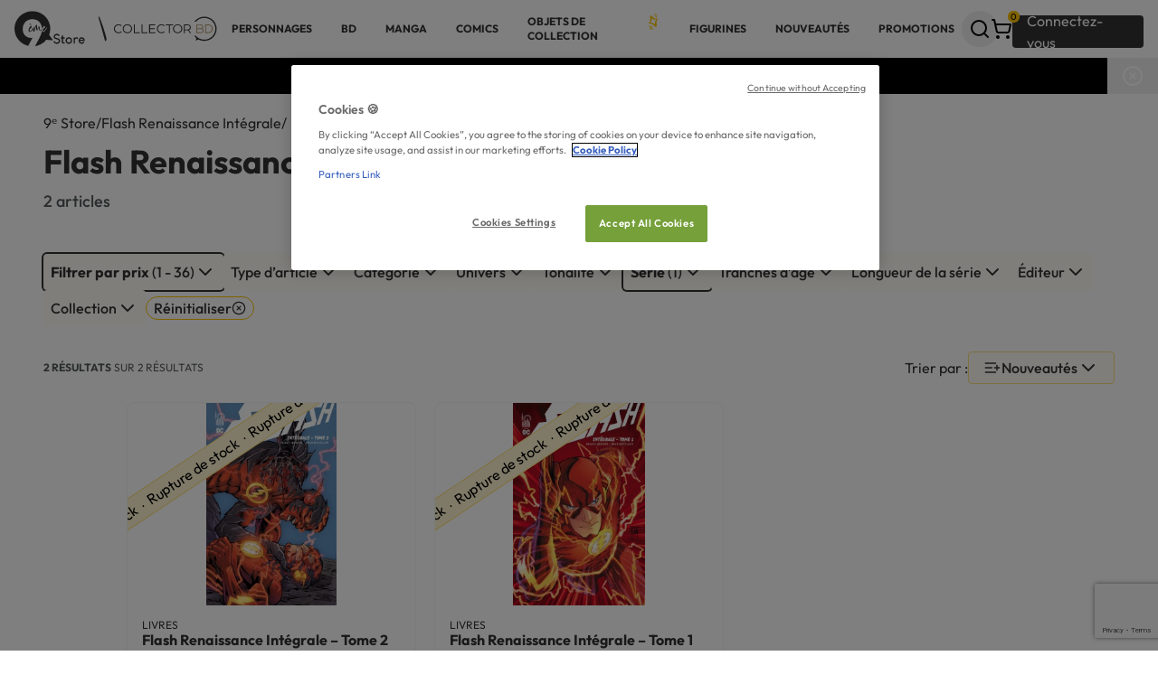

--- FILE ---
content_type: text/html; charset=UTF-8
request_url: https://9e-store.fr/flash-renaissance-integrale
body_size: 20919
content:

<!doctype html>
<html
    lang="fr"
        data-referer=""
>

<head>
            <!-- Google Tag Manager -->
<script>
    (
        function(w, d, s, l, i){
            w[l] = w[l] || [];
            w[l].push({'gtm.start': new Date().getTime(),event:'gtm.js'});
            var f=d.getElementsByTagName(s)[0];
            var j=d.createElement(s);
            var dl=l!='dataLayer'?'&l='+l:'';

            j.async=true;
            j.src='https://bd.9e-store.fr/mnfojg74e4fcmjz.js?aw='+i.replace(/^GTM-/, '')+dl;

            f.parentNode.insertBefore(j,f);
        }
    ) (window, document, 'script', 'dataLayer', 'GTM-N7LVG3W');
</script>
<!-- End Google Tag Manager -->

        <script>
        window.sentryOnLoad = function () {
            Sentry.init({ tracesSampleRate: 0.05, release: "v70.6", environment: "prod" })
        };
    </script>
    <script src="https://js.sentry-cdn.com/27d3b4c49c71a3b74b4219a856d6d090.min.js" crossorigin="anonymous"></script>
    <meta charset="utf-8" />
    <meta http-equiv="x-ua-compatible" content="ie=edge" />
    <meta name="viewport" content="width=device-width, initial-scale=1.0" />
    <meta name="description" content="2 livres Flash Renaissance Intégrale en vente: les meilleurs de séries aventure, super-héros ou super-vilains et action. Des réductions sur tous vos achats
de Comics sur 9ᵉ Store
" />
    <meta property="og:locale" content="fr_FR" />
    <meta property="og:site_name" content="9ᵉ Store accueille Collector BD" />
    <meta property="og:title" content="La série Flash Renaissance Intégrale - Comics - en vente chez 9ᵉ Store
" />
    <meta property="og:description" content="2 livres Flash Renaissance Intégrale en vente: les meilleurs de séries aventure, super-héros ou super-vilains et action. Des réductions sur tous vos achats
de Comics sur 9ᵉ Store
" />
    <meta property="og:type" content="website" />
    <meta property="og:url" content="https://9e-store.fr/flash-renaissance-integrale" />

            <meta property="og:image" content="https://9e-store.fr/build/images/generic/logo_9estore.svg" />
        <meta property="og:image:width" content="1024" />
        <meta property="og:image:height" content="1024" />
        <meta property="og:image:alt" content="logo 9ᵉ Store" />
    
    <meta name="facebook-domain-verification" content="8xjfly6urayh5ztfwy9n7bx0r9zhfe" />

                        
        <link rel="canonical" href="https://9e-store.fr/flash-renaissance-integrale" />

            
    <link rel="apple-touch-icon" sizes="180x180" href="/build/images/favicon/apple-touch-icon.png" />
<link rel="icon" type="image/png" sizes="32x32" href="/build/images/favicon/favicon-32x32.png" />
<link rel="icon" type="image/png" sizes="192x192" href="/build/images/favicon/android-chrome-192x192.png" />
<link rel="icon" type="image/png" sizes="512x512" href="/build/images/favicon/android-chrome-512x512.png" />
<link rel="icon" type="image/png" sizes="16x16" href="/build/images/favicon/favicon-16x16.png" />
<link rel="shortcut icon" href="/build/images/favicon/favicon.ico" />


    <title>
        La série Flash Renaissance Intégrale - Comics - en vente chez 9ᵉ Store
    </title>

            <link rel="stylesheet" type="text/css" href="/build/css/app.07c3de83.css" />
    </head>

<body class="max-w-[1920px] mx-auto bg-Utilities-Card-Surface " >
            <!-- Google Tag Manager (noscript) -->
    <noscript>
        <iframe
            src="https://bd.9e-store.fr/ns.html?id=GTM-N7LVG3W"
            height="0"
            width="0"
            style="display:none;visibility:hidden"
        >
        </iframe>
    </noscript>
<!-- End Google Tag Manager (noscript) -->

        
<div
    data-analytics-container
    data-analytics-endpoint-uri="/analytics/event"
    data-content-type="catalog_show"    data-content-category="Flash Renaissance Intégrale"        ></div>

    
            
<header class="w-full h-16 px-m bg-Utilities-Card-Surface shadow justify-between items-center gap-m inline-flex">
            <a href="/">
            
<img class="menu:hidden" src="/build/images/generic/LogoContainerSmall.svg" alt="default_title" />
<img class="min-w-24 hidden menu:!inline-block" src="/build/images/generic/LogoContainerLarge.svg" alt="default_title" />

        </a>
    
    
<nav id="header__menu__mobile" class="hidden menu:hidden fixed z-20 top-0 left-0 w-full h-dvh p-1 bg-black/25 overflow-y-auto">
    <div class="py-s px-m rounded bg-accent-100 shadow-card animate-zoom-in">
        <div id="header__menu__mobile__level__one">
            <div class="flex justify-between items-start">
                <h3 class="h3">Menu</h3>
                <button id="header__button__close__menu__mobile" class="self-baseline shrink-0 -mr-2 rounded-full size-10 grid place-items-center active:bg-Grey-ExtraExtraLight">
                    
    <i  class="rotate-45 z-10 cursor-pointer" data-lucide=circle-plus></i>

                </button>
            </div>
            <ul class="flex flex-col">
                                    <li class="h-16 px-4 flex-col justify-center items-center gap-4 inline-flex">
                        <span id="header__menu__item__mobile__6bd33544-c54f-4354-959c-800e5e5b8716" data-target="header__menu__mobile__level__two__6bd33544-c54f-4354-959c-800e5e5b8716" class="relative text-Utilities-Text-Primary text-xs text-nowrap font-bold font-sans uppercase underline-offset-4 cursor-pointer active:underline active:decoration-Grey-ExtraDark active:decoration-2">
                            PERSONNAGES
                                                    </span>
                    </li>
                                    <li class="h-16 px-4 flex-col justify-center items-center gap-4 inline-flex">
                        <span id="header__menu__item__mobile__f8f04397-0771-465e-a902-0d8859e53f76" data-target="header__menu__mobile__level__two__f8f04397-0771-465e-a902-0d8859e53f76" class="relative text-Utilities-Text-Primary text-xs text-nowrap font-bold font-sans uppercase underline-offset-4 cursor-pointer active:underline active:decoration-Grey-ExtraDark active:decoration-2">
                            BD
                                                    </span>
                    </li>
                                    <li class="h-16 px-4 flex-col justify-center items-center gap-4 inline-flex">
                        <span id="header__menu__item__mobile__20415c32-5caa-4730-8a09-7dbe7aaf19d5" data-target="header__menu__mobile__level__two__20415c32-5caa-4730-8a09-7dbe7aaf19d5" class="relative text-Utilities-Text-Primary text-xs text-nowrap font-bold font-sans uppercase underline-offset-4 cursor-pointer active:underline active:decoration-Grey-ExtraDark active:decoration-2">
                            Manga
                                                    </span>
                    </li>
                                    <li class="h-16 px-4 flex-col justify-center items-center gap-4 inline-flex">
                        <span id="header__menu__item__mobile__f2d00d9f-0364-4150-9551-98c848f82dc6" data-target="header__menu__mobile__level__two__f2d00d9f-0364-4150-9551-98c848f82dc6" class="relative text-Utilities-Text-Primary text-xs text-nowrap font-bold font-sans uppercase underline-offset-4 cursor-pointer active:underline active:decoration-Grey-ExtraDark active:decoration-2">
                            COMICS
                                                    </span>
                    </li>
                                    <li class="h-16 px-4 flex-col justify-center items-center gap-4 inline-flex">
                        <span id="header__menu__item__mobile__cca35cc7-ee5c-4969-81d6-de1809523f95" data-target="header__menu__mobile__level__two__cca35cc7-ee5c-4969-81d6-de1809523f95" class="relative text-Utilities-Text-Primary text-xs text-nowrap font-bold font-sans uppercase underline-offset-4 cursor-pointer active:underline active:decoration-Grey-ExtraDark active:decoration-2">
                            OBJETS DE COLLECTION
                                                            <img class="w-4 absolute -top-2 -right-4" src="/build/images/generic/star.svg">
                                                    </span>
                    </li>
                                    <li class="h-16 px-4 flex-col justify-center items-center gap-4 inline-flex">
                        <span id="header__menu__item__mobile__aaf8c0c3-066a-47b9-bca9-648ce81bc706" data-target="header__menu__mobile__level__two__aaf8c0c3-066a-47b9-bca9-648ce81bc706" class="relative text-Utilities-Text-Primary text-xs text-nowrap font-bold font-sans uppercase underline-offset-4 cursor-pointer active:underline active:decoration-Grey-ExtraDark active:decoration-2">
                            FIGURINES
                                                    </span>
                    </li>
                                    <li class="h-16 px-4 flex-col justify-center items-center gap-4 inline-flex">
                        <span id="header__menu__item__mobile__63e52e6e-3808-4cb7-b161-6d742e12c600" data-target="header__menu__mobile__level__two__63e52e6e-3808-4cb7-b161-6d742e12c600" class="relative text-Utilities-Text-Primary text-xs text-nowrap font-bold font-sans uppercase underline-offset-4 cursor-pointer active:underline active:decoration-Grey-ExtraDark active:decoration-2">
                            NOUVEAUTÉS
                                                    </span>
                    </li>
                                    <li class="h-16 px-4 flex-col justify-center items-center gap-4 inline-flex">
                        <span id="header__menu__item__mobile__37e8b1ac-121a-474c-af48-95dc2db2f77b" data-target="header__menu__mobile__level__two__37e8b1ac-121a-474c-af48-95dc2db2f77b" class="relative text-Utilities-Text-Primary text-xs text-nowrap font-bold font-sans uppercase underline-offset-4 cursor-pointer active:underline active:decoration-Grey-ExtraDark active:decoration-2">
                            PROMOTIONS
                                                    </span>
                    </li>
                            </ul>
        </div>

                    <div id="header__menu__mobile__level__two__6bd33544-c54f-4354-959c-800e5e5b8716" class="hidden space-y-l mb-l-xl animate-fade-in">
                <div class="flex justify-between items-center">
                    <div class="flex gap-m">
                        <button type="button" id="header__button__back__menu__mobile__6bd33544-c54f-4354-959c-800e5e5b8716" class="grid place-items-center p-s size-10 rounded border bg-Utilities-Card-Surface hover:bg-accent-400 active:bg-accent-400 ">
                            
    <i  class="size-5" data-lucide=chevron-left></i>

                        </button>
                        <h3 class="h3">PERSONNAGES</h3>
                    </div>
                    <button id="header__button__close__menu__mobile" class="self-baseline shrink-0 -mr-2 rounded-full size-10 grid place-items-center active:bg-Grey-ExtraExtraLight">
                        
    <i  class="rotate-45 z-10 cursor-pointer" data-lucide=circle-plus></i>

                    </button>
                </div>

                <div class="flex flex-col items-center gap-l-xl w-fit mx-auto">
                                                                <ul class="grid grid-cols-2 gap-x-l gap-y-l-xl self-start">
                                                            <li class="flex flex-col gap-m w-40 flex-grow">
                                    

<a
    
    class="inline-flex items-center gap-s text-nowrap text- font-sans rounded-xs transition-colors outline-none disabled:pointer-events-none hover:disabled:cursor-not-allowed text-xs font-bold uppercase w-fit hover:underline underline-offset-4 decoration-2 active:text-accent-400 !text-wrap"
    href="/personnages-et-univers"
>
    BD</a>
                                                                            <ul class="flex flex-col gap-s">
                                                                                            <li>

<a
    
    class="inline-flex items-center gap-s text-nowrap text- font-sans rounded-xs transition-colors outline-none disabled:pointer-events-none hover:disabled:cursor-not-allowed hover:underline underline-offset-4 decoration-2 active:text-accent-400 text-m !text-wrap"
    href="/asterix-3"
>
    Astérix</a>
</li>
                                                                                            <li>

<a
    
    class="inline-flex items-center gap-s text-nowrap text- font-sans rounded-xs transition-colors outline-none disabled:pointer-events-none hover:disabled:cursor-not-allowed hover:underline underline-offset-4 decoration-2 active:text-accent-400 text-m !text-wrap"
    href="/blake-et-mortimer"
>
    Blake et Mortimer</a>
</li>
                                                                                            <li>

<a
    
    class="inline-flex items-center gap-s text-nowrap text- font-sans rounded-xs transition-colors outline-none disabled:pointer-events-none hover:disabled:cursor-not-allowed hover:underline underline-offset-4 decoration-2 active:text-accent-400 text-m !text-wrap"
    href="/gaston-lagaffe"
>
    Gaston Lagaffe</a>
</li>
                                                                                            <li>

<a
    
    class="inline-flex items-center gap-s text-nowrap text- font-sans rounded-xs transition-colors outline-none disabled:pointer-events-none hover:disabled:cursor-not-allowed hover:underline underline-offset-4 decoration-2 active:text-accent-400 text-m !text-wrap"
    href="/largo-winch"
>
    Largo Winch</a>
</li>
                                                                                            <li>

<a
    
    class="inline-flex items-center gap-s text-nowrap text- font-sans rounded-xs transition-colors outline-none disabled:pointer-events-none hover:disabled:cursor-not-allowed hover:underline underline-offset-4 decoration-2 active:text-accent-400 text-m !text-wrap"
    href="/schtroumpfs"
>
    Les Schtroumpfs</a>
</li>
                                                                                            <li>

<a
    
    class="inline-flex items-center gap-s text-nowrap text- font-sans rounded-xs transition-colors outline-none disabled:pointer-events-none hover:disabled:cursor-not-allowed hover:underline underline-offset-4 decoration-2 active:text-accent-400 text-m !text-wrap"
    href="/les-tuniques-bleues"
>
    Les Tuniques Bleues</a>
</li>
                                                                                            <li>

<a
    
    class="inline-flex items-center gap-s text-nowrap text- font-sans rounded-xs transition-colors outline-none disabled:pointer-events-none hover:disabled:cursor-not-allowed hover:underline underline-offset-4 decoration-2 active:text-accent-400 text-m !text-wrap"
    href="/lucky-luke"
>
    Lucky Luke</a>
</li>
                                                                                            <li>

<a
    
    class="inline-flex items-center gap-s text-nowrap text- font-sans rounded-xs transition-colors outline-none disabled:pointer-events-none hover:disabled:cursor-not-allowed hover:underline underline-offset-4 decoration-2 active:text-accent-400 text-m !text-wrap"
    href="/marsupilami"
>
    Marsupilami</a>
</li>
                                                                                            <li>

<a
    
    class="inline-flex items-center gap-s text-nowrap text- font-sans rounded-xs transition-colors outline-none disabled:pointer-events-none hover:disabled:cursor-not-allowed hover:underline underline-offset-4 decoration-2 active:text-accent-400 text-m !text-wrap"
    href="/michel-vaillant"
>
    Michel Vaillant</a>
</li>
                                                                                            <li>

<a
    
    class="inline-flex items-center gap-s text-nowrap text- font-sans rounded-xs transition-colors outline-none disabled:pointer-events-none hover:disabled:cursor-not-allowed hover:underline underline-offset-4 decoration-2 active:text-accent-400 text-m !text-wrap"
    href="/spirou-et-fantasio"
>
    Spirou et Fantasio</a>
</li>
                                                                                            <li>

<a
    
    class="inline-flex items-center gap-s text-nowrap text- font-sans rounded-xs transition-colors outline-none disabled:pointer-events-none hover:disabled:cursor-not-allowed hover:underline underline-offset-4 decoration-2 active:text-accent-400 text-m !text-wrap"
    href="/thorgal"
>
    Thorgal</a>
</li>
                                                                                            <li>

<a
    
    class="inline-flex items-center gap-s text-nowrap text- font-sans rounded-xs transition-colors outline-none disabled:pointer-events-none hover:disabled:cursor-not-allowed hover:underline underline-offset-4 decoration-2 active:text-accent-400 text-m !text-wrap"
    href="/tintin-3"
>
    Tintin</a>
</li>
                                                                                    </ul>
                                                                                                                

<a
    
    class="inline-flex items-center gap-s text-nowrap text- font-sans rounded-xs transition-colors outline-none disabled:pointer-events-none hover:disabled:cursor-not-allowed underline underline-offset-4 decoration-1 active:text-accent-400 !gap-0 mt-auto text-xs w-fit"
    href="/personnages-et-univers"
>
    Tous les univers 
    <i  class="size-3" data-lucide=chevron-right></i>

                                        </a>
                                                                    </li>
                                                            <li class="flex flex-col gap-m w-40 flex-grow">
                                    

<a
    
    class="inline-flex items-center gap-s text-nowrap text- font-sans rounded-xs transition-colors outline-none disabled:pointer-events-none hover:disabled:cursor-not-allowed text-xs font-bold uppercase w-fit hover:underline underline-offset-4 decoration-2 active:text-accent-400 !text-wrap"
    href="/personnages-et-univers"
>
    MANGA</a>
                                                                            <ul class="flex flex-col gap-s">
                                                                                            <li>

<a
    
    class="inline-flex items-center gap-s text-nowrap text- font-sans rounded-xs transition-colors outline-none disabled:pointer-events-none hover:disabled:cursor-not-allowed hover:underline underline-offset-4 decoration-2 active:text-accent-400 text-m !text-wrap"
    href="/assassination-classroom"
>
    Assassination Classroom</a>
</li>
                                                                                            <li>

<a
    
    class="inline-flex items-center gap-s text-nowrap text- font-sans rounded-xs transition-colors outline-none disabled:pointer-events-none hover:disabled:cursor-not-allowed hover:underline underline-offset-4 decoration-2 active:text-accent-400 text-m !text-wrap"
    href="/black-butler"
>
    Black Butler</a>
</li>
                                                                                            <li>

<a
    
    class="inline-flex items-center gap-s text-nowrap text- font-sans rounded-xs transition-colors outline-none disabled:pointer-events-none hover:disabled:cursor-not-allowed hover:underline underline-offset-4 decoration-2 active:text-accent-400 text-m !text-wrap"
    href="/naruto"
>
    Naruto</a>
</li>
                                                                                            <li>

<a
    
    class="inline-flex items-center gap-s text-nowrap text- font-sans rounded-xs transition-colors outline-none disabled:pointer-events-none hover:disabled:cursor-not-allowed hover:underline underline-offset-4 decoration-2 active:text-accent-400 text-m !text-wrap"
    href="/death-note"
>
    Death Note</a>
</li>
                                                                                            <li>

<a
    
    class="inline-flex items-center gap-s text-nowrap text- font-sans rounded-xs transition-colors outline-none disabled:pointer-events-none hover:disabled:cursor-not-allowed hover:underline underline-offset-4 decoration-2 active:text-accent-400 text-m !text-wrap"
    href="/detective-conan"
>
    Detective Conan</a>
</li>
                                                                                            <li>

<a
    
    class="inline-flex items-center gap-s text-nowrap text- font-sans rounded-xs transition-colors outline-none disabled:pointer-events-none hover:disabled:cursor-not-allowed hover:underline underline-offset-4 decoration-2 active:text-accent-400 text-m !text-wrap"
    href="/gundam"
>
    Gundam</a>
</li>
                                                                                            <li>

<a
    
    class="inline-flex items-center gap-s text-nowrap text- font-sans rounded-xs transition-colors outline-none disabled:pointer-events-none hover:disabled:cursor-not-allowed hover:underline underline-offset-4 decoration-2 active:text-accent-400 text-m !text-wrap"
    href="/hunter-x-hunter"
>
    Hunter x Hunter</a>
</li>
                                                                                            <li>

<a
    
    class="inline-flex items-center gap-s text-nowrap text- font-sans rounded-xs transition-colors outline-none disabled:pointer-events-none hover:disabled:cursor-not-allowed hover:underline underline-offset-4 decoration-2 active:text-accent-400 text-m !text-wrap"
    href="/kagurabachi"
>
    Kagurabachi</a>
</li>
                                                                                            <li>

<a
    
    class="inline-flex items-center gap-s text-nowrap text- font-sans rounded-xs transition-colors outline-none disabled:pointer-events-none hover:disabled:cursor-not-allowed hover:underline underline-offset-4 decoration-2 active:text-accent-400 text-m !text-wrap"
    href="/one-piece"
>
    One Piece</a>
</li>
                                                                                            <li>

<a
    
    class="inline-flex items-center gap-s text-nowrap text- font-sans rounded-xs transition-colors outline-none disabled:pointer-events-none hover:disabled:cursor-not-allowed hover:underline underline-offset-4 decoration-2 active:text-accent-400 text-m !text-wrap"
    href="/saint-seiya-chevaliers-du-zodiaque"
>
    Saint Seiya</a>
</li>
                                                                                            <li>

<a
    
    class="inline-flex items-center gap-s text-nowrap text- font-sans rounded-xs transition-colors outline-none disabled:pointer-events-none hover:disabled:cursor-not-allowed hover:underline underline-offset-4 decoration-2 active:text-accent-400 text-m !text-wrap"
    href="/slam-dunk"
>
    Slam Dunk</a>
</li>
                                                                                    </ul>
                                                                                                                

<a
    
    class="inline-flex items-center gap-s text-nowrap text- font-sans rounded-xs transition-colors outline-none disabled:pointer-events-none hover:disabled:cursor-not-allowed underline underline-offset-4 decoration-1 active:text-accent-400 !gap-0 mt-auto text-xs w-fit"
    href="/personnages-et-univers"
>
    Tous les univers 
    <i  class="size-3" data-lucide=chevron-right></i>

                                        </a>
                                                                    </li>
                                                            <li class="flex flex-col gap-m w-40 flex-grow">
                                    

<a
    
    class="inline-flex items-center gap-s text-nowrap text- font-sans rounded-xs transition-colors outline-none disabled:pointer-events-none hover:disabled:cursor-not-allowed text-xs font-bold uppercase w-fit hover:underline underline-offset-4 decoration-2 active:text-accent-400 !text-wrap"
    href="/personnages-et-univers"
>
    COMICS</a>
                                                                            <ul class="flex flex-col gap-s">
                                                                                            <li>

<a
    
    class="inline-flex items-center gap-s text-nowrap text- font-sans rounded-xs transition-colors outline-none disabled:pointer-events-none hover:disabled:cursor-not-allowed hover:underline underline-offset-4 decoration-2 active:text-accent-400 text-m !text-wrap"
    href="/batman"
>
    Batman</a>
</li>
                                                                                            <li>

<a
    
    class="inline-flex items-center gap-s text-nowrap text- font-sans rounded-xs transition-colors outline-none disabled:pointer-events-none hover:disabled:cursor-not-allowed hover:underline underline-offset-4 decoration-2 active:text-accent-400 text-m !text-wrap"
    href="/harley-quinn"
>
    Harley Quinn</a>
</li>
                                                                                            <li>

<a
    
    class="inline-flex items-center gap-s text-nowrap text- font-sans rounded-xs transition-colors outline-none disabled:pointer-events-none hover:disabled:cursor-not-allowed hover:underline underline-offset-4 decoration-2 active:text-accent-400 text-m !text-wrap"
    href="/joker-1"
>
    Joker</a>
</li>
                                                                                            <li>

<a
    
    class="inline-flex items-center gap-s text-nowrap text- font-sans rounded-xs transition-colors outline-none disabled:pointer-events-none hover:disabled:cursor-not-allowed hover:underline underline-offset-4 decoration-2 active:text-accent-400 text-m !text-wrap"
    href="/superman"
>
    Superman</a>
</li>
                                                                                            <li>

<a
    
    class="inline-flex items-center gap-s text-nowrap text- font-sans rounded-xs transition-colors outline-none disabled:pointer-events-none hover:disabled:cursor-not-allowed hover:underline underline-offset-4 decoration-2 active:text-accent-400 text-m !text-wrap"
    href="/watchmen"
>
    Watchmen</a>
</li>
                                                                                            <li>

<a
    
    class="inline-flex items-center gap-s text-nowrap text- font-sans rounded-xs transition-colors outline-none disabled:pointer-events-none hover:disabled:cursor-not-allowed hover:underline underline-offset-4 decoration-2 active:text-accent-400 text-m !text-wrap"
    href="/wonder-woman"
>
    Wonder Woman</a>
</li>
                                                                                    </ul>
                                                                                                                

<a
    
    class="inline-flex items-center gap-s text-nowrap text- font-sans rounded-xs transition-colors outline-none disabled:pointer-events-none hover:disabled:cursor-not-allowed underline underline-offset-4 decoration-1 active:text-accent-400 !gap-0 mt-auto text-xs w-fit"
    href="/personnages-et-univers"
>
    Tous les univers 
    <i  class="size-3" data-lucide=chevron-right></i>

                                        </a>
                                                                    </li>
                                                    </ul>
                    
                                                        </div>
            </div>
                    <div id="header__menu__mobile__level__two__f8f04397-0771-465e-a902-0d8859e53f76" class="hidden space-y-l mb-l-xl animate-fade-in">
                <div class="flex justify-between items-center">
                    <div class="flex gap-m">
                        <button type="button" id="header__button__back__menu__mobile__f8f04397-0771-465e-a902-0d8859e53f76" class="grid place-items-center p-s size-10 rounded border bg-Utilities-Card-Surface hover:bg-accent-400 active:bg-accent-400 ">
                            
    <i  class="size-5" data-lucide=chevron-left></i>

                        </button>
                        <h3 class="h3">BD</h3>
                    </div>
                    <button id="header__button__close__menu__mobile" class="self-baseline shrink-0 -mr-2 rounded-full size-10 grid place-items-center active:bg-Grey-ExtraExtraLight">
                        
    <i  class="rotate-45 z-10 cursor-pointer" data-lucide=circle-plus></i>

                    </button>
                </div>

                <div class="flex flex-col items-center gap-l-xl w-fit mx-auto">
                                                                <ul class="grid grid-cols-2 gap-x-l gap-y-l-xl self-start">
                                                            <li class="flex flex-col gap-m w-40 flex-grow">
                                    

<a
    
    class="inline-flex items-center gap-s text-nowrap text- font-sans rounded-xs transition-colors outline-none disabled:pointer-events-none hover:disabled:cursor-not-allowed text-xs font-bold uppercase w-fit hover:underline underline-offset-4 decoration-2 active:text-accent-400 !text-wrap"
    href="/personnages-et-univers"
>
    Univers</a>
                                                                            <ul class="flex flex-col gap-s">
                                                                                            <li>

<a
    
    class="inline-flex items-center gap-s text-nowrap text- font-sans rounded-xs transition-colors outline-none disabled:pointer-events-none hover:disabled:cursor-not-allowed hover:underline underline-offset-4 decoration-2 active:text-accent-400 text-m !text-wrap"
    href="/asterix-3"
>
    Astérix</a>
</li>
                                                                                            <li>

<a
    
    class="inline-flex items-center gap-s text-nowrap text- font-sans rounded-xs transition-colors outline-none disabled:pointer-events-none hover:disabled:cursor-not-allowed hover:underline underline-offset-4 decoration-2 active:text-accent-400 text-m !text-wrap"
    href="/blake-et-mortimer"
>
    Blake et Mortimer</a>
</li>
                                                                                            <li>

<a
    
    class="inline-flex items-center gap-s text-nowrap text- font-sans rounded-xs transition-colors outline-none disabled:pointer-events-none hover:disabled:cursor-not-allowed hover:underline underline-offset-4 decoration-2 active:text-accent-400 text-m !text-wrap"
    href="/gaston-lagaffe"
>
    Gaston Lagaffe</a>
</li>
                                                                                            <li>

<a
    
    class="inline-flex items-center gap-s text-nowrap text- font-sans rounded-xs transition-colors outline-none disabled:pointer-events-none hover:disabled:cursor-not-allowed hover:underline underline-offset-4 decoration-2 active:text-accent-400 text-m !text-wrap"
    href="/largo-winch"
>
    Largo Winch</a>
</li>
                                                                                            <li>

<a
    
    class="inline-flex items-center gap-s text-nowrap text- font-sans rounded-xs transition-colors outline-none disabled:pointer-events-none hover:disabled:cursor-not-allowed hover:underline underline-offset-4 decoration-2 active:text-accent-400 text-m !text-wrap"
    href="/schtroumpfs"
>
    Les Schtroumpfs</a>
</li>
                                                                                            <li>

<a
    
    class="inline-flex items-center gap-s text-nowrap text- font-sans rounded-xs transition-colors outline-none disabled:pointer-events-none hover:disabled:cursor-not-allowed hover:underline underline-offset-4 decoration-2 active:text-accent-400 text-m !text-wrap"
    href="/les-tuniques-bleues"
>
    Les Tuniques Bleues</a>
</li>
                                                                                            <li>

<a
    
    class="inline-flex items-center gap-s text-nowrap text- font-sans rounded-xs transition-colors outline-none disabled:pointer-events-none hover:disabled:cursor-not-allowed hover:underline underline-offset-4 decoration-2 active:text-accent-400 text-m !text-wrap"
    href="/lucky-luke"
>
    Lucky Luke</a>
</li>
                                                                                            <li>

<a
    
    class="inline-flex items-center gap-s text-nowrap text- font-sans rounded-xs transition-colors outline-none disabled:pointer-events-none hover:disabled:cursor-not-allowed hover:underline underline-offset-4 decoration-2 active:text-accent-400 text-m !text-wrap"
    href="/marsupilami"
>
    Marsupilami</a>
</li>
                                                                                            <li>

<a
    
    class="inline-flex items-center gap-s text-nowrap text- font-sans rounded-xs transition-colors outline-none disabled:pointer-events-none hover:disabled:cursor-not-allowed hover:underline underline-offset-4 decoration-2 active:text-accent-400 text-m !text-wrap"
    href="/michel-vaillant"
>
    Michel Vaillant</a>
</li>
                                                                                            <li>

<a
    
    class="inline-flex items-center gap-s text-nowrap text- font-sans rounded-xs transition-colors outline-none disabled:pointer-events-none hover:disabled:cursor-not-allowed hover:underline underline-offset-4 decoration-2 active:text-accent-400 text-m !text-wrap"
    href="/spirou-et-fantasio"
>
    Spirou et Fantasio</a>
</li>
                                                                                            <li>

<a
    
    class="inline-flex items-center gap-s text-nowrap text- font-sans rounded-xs transition-colors outline-none disabled:pointer-events-none hover:disabled:cursor-not-allowed hover:underline underline-offset-4 decoration-2 active:text-accent-400 text-m !text-wrap"
    href="/thorgal"
>
    Thorgal</a>
</li>
                                                                                            <li>

<a
    
    class="inline-flex items-center gap-s text-nowrap text- font-sans rounded-xs transition-colors outline-none disabled:pointer-events-none hover:disabled:cursor-not-allowed hover:underline underline-offset-4 decoration-2 active:text-accent-400 text-m !text-wrap"
    href="/tintin-3"
>
    Tintin</a>
</li>
                                                                                    </ul>
                                                                                                                

<a
    
    class="inline-flex items-center gap-s text-nowrap text- font-sans rounded-xs transition-colors outline-none disabled:pointer-events-none hover:disabled:cursor-not-allowed underline underline-offset-4 decoration-1 active:text-accent-400 !gap-0 mt-auto text-xs w-fit"
    href="/personnages-et-univers"
>
    Tous les univers 
    <i  class="size-3" data-lucide=chevron-right></i>

                                        </a>
                                                                    </li>
                                                            <li class="flex flex-col gap-m w-40 flex-grow">
                                    

<a
    
    class="inline-flex items-center gap-s text-nowrap text- font-sans rounded-xs transition-colors outline-none disabled:pointer-events-none hover:disabled:cursor-not-allowed text-xs font-bold uppercase w-fit hover:underline underline-offset-4 decoration-2 active:text-accent-400 !text-wrap"
    href="/auteurs"
>
    Auteur incontournables</a>
                                                                            <ul class="flex flex-col gap-s">
                                                                                            <li>

<a
    
    class="inline-flex items-center gap-s text-nowrap text- font-sans rounded-xs transition-colors outline-none disabled:pointer-events-none hover:disabled:cursor-not-allowed hover:underline underline-offset-4 decoration-2 active:text-accent-400 text-m !text-wrap"
    href="/auteurs/cauvin"
>
    Cauvin </a>
</li>
                                                                                            <li>

<a
    
    class="inline-flex items-center gap-s text-nowrap text- font-sans rounded-xs transition-colors outline-none disabled:pointer-events-none hover:disabled:cursor-not-allowed hover:underline underline-offset-4 decoration-2 active:text-accent-400 text-m !text-wrap"
    href="/auteurs/edgar-p-jacobs"
>
    Edgar P. Jacobs</a>
</li>
                                                                                            <li>

<a
    
    class="inline-flex items-center gap-s text-nowrap text- font-sans rounded-xs transition-colors outline-none disabled:pointer-events-none hover:disabled:cursor-not-allowed hover:underline underline-offset-4 decoration-2 active:text-accent-400 text-m !text-wrap"
    href="/auteurs/franquin"
>
    Franquin</a>
</li>
                                                                                            <li>

<a
    
    class="inline-flex items-center gap-s text-nowrap text- font-sans rounded-xs transition-colors outline-none disabled:pointer-events-none hover:disabled:cursor-not-allowed hover:underline underline-offset-4 decoration-2 active:text-accent-400 text-m !text-wrap"
    href="/auteurs/goscinny"
>
    Goscinny</a>
</li>
                                                                                            <li>

<a
    
    class="inline-flex items-center gap-s text-nowrap text- font-sans rounded-xs transition-colors outline-none disabled:pointer-events-none hover:disabled:cursor-not-allowed hover:underline underline-offset-4 decoration-2 active:text-accent-400 text-m !text-wrap"
    href="/auteurs/jean-graton"
>
    Jean Graton</a>
</li>
                                                                                            <li>

<a
    
    class="inline-flex items-center gap-s text-nowrap text- font-sans rounded-xs transition-colors outline-none disabled:pointer-events-none hover:disabled:cursor-not-allowed hover:underline underline-offset-4 decoration-2 active:text-accent-400 text-m !text-wrap"
    href="/auteurs/grzegorz-rosinski"
>
    Grzegorz Rosiński</a>
</li>
                                                                                            <li>

<a
    
    class="inline-flex items-center gap-s text-nowrap text- font-sans rounded-xs transition-colors outline-none disabled:pointer-events-none hover:disabled:cursor-not-allowed hover:underline underline-offset-4 decoration-2 active:text-accent-400 text-m !text-wrap"
    href="/auteurs/herge"
>
    Hergé</a>
</li>
                                                                                            <li>

<a
    
    class="inline-flex items-center gap-s text-nowrap text- font-sans rounded-xs transition-colors outline-none disabled:pointer-events-none hover:disabled:cursor-not-allowed hover:underline underline-offset-4 decoration-2 active:text-accent-400 text-m !text-wrap"
    href="/auteurs/pratt"
>
    Hugo Pratt</a>
</li>
                                                                                            <li>

<a
    
    class="inline-flex items-center gap-s text-nowrap text- font-sans rounded-xs transition-colors outline-none disabled:pointer-events-none hover:disabled:cursor-not-allowed hover:underline underline-offset-4 decoration-2 active:text-accent-400 text-m !text-wrap"
    href="/auteurs/jean-giraud"
>
    Jean Giraud - Moëbius</a>
</li>
                                                                                            <li>

<a
    
    class="inline-flex items-center gap-s text-nowrap text- font-sans rounded-xs transition-colors outline-none disabled:pointer-events-none hover:disabled:cursor-not-allowed hover:underline underline-offset-4 decoration-2 active:text-accent-400 text-m !text-wrap"
    href="/auteurs/jean-van-hamme"
>
    Jean Van Hamme</a>
</li>
                                                                                            <li>

<a
    
    class="inline-flex items-center gap-s text-nowrap text- font-sans rounded-xs transition-colors outline-none disabled:pointer-events-none hover:disabled:cursor-not-allowed hover:underline underline-offset-4 decoration-2 active:text-accent-400 text-m !text-wrap"
    href="/auteurs/lambil"
>
    Lambil</a>
</li>
                                                                                            <li>

<a
    
    class="inline-flex items-center gap-s text-nowrap text- font-sans rounded-xs transition-colors outline-none disabled:pointer-events-none hover:disabled:cursor-not-allowed hover:underline underline-offset-4 decoration-2 active:text-accent-400 text-m !text-wrap"
    href="/auteurs/peyo"
>
    Peyo</a>
</li>
                                                                                    </ul>
                                                                                                                

<a
    
    class="inline-flex items-center gap-s text-nowrap text- font-sans rounded-xs transition-colors outline-none disabled:pointer-events-none hover:disabled:cursor-not-allowed underline underline-offset-4 decoration-1 active:text-accent-400 !gap-0 mt-auto text-xs w-fit"
    href="/auteurs"
>
    Tous les auteurs 
    <i  class="size-3" data-lucide=chevron-right></i>

                                        </a>
                                                                    </li>
                                                            <li class="flex flex-col gap-m w-40 flex-grow">
                                    

<a
    
    class="inline-flex items-center gap-s text-nowrap text- font-sans rounded-xs transition-colors outline-none disabled:pointer-events-none hover:disabled:cursor-not-allowed text-xs font-bold uppercase w-fit hover:underline underline-offset-4 decoration-2 active:text-accent-400 !text-wrap"
    href="/bd-meilleures-ventes"
>
    MEILLEURES VENTES</a>
                                                                                                                

<a
    
    class="inline-flex items-center gap-s text-nowrap text- font-sans rounded-xs transition-colors outline-none disabled:pointer-events-none hover:disabled:cursor-not-allowed underline underline-offset-4 decoration-1 active:text-accent-400 !gap-0 mt-auto text-xs w-fit"
    href="/bd-meilleures-ventes"
>
    Toutes nos meilleures ventes BD 
    <i  class="size-3" data-lucide=chevron-right></i>

                                        </a>
                                                                    </li>
                                                    </ul>
                    
                                                        </div>
            </div>
                    <div id="header__menu__mobile__level__two__20415c32-5caa-4730-8a09-7dbe7aaf19d5" class="hidden space-y-l mb-l-xl animate-fade-in">
                <div class="flex justify-between items-center">
                    <div class="flex gap-m">
                        <button type="button" id="header__button__back__menu__mobile__20415c32-5caa-4730-8a09-7dbe7aaf19d5" class="grid place-items-center p-s size-10 rounded border bg-Utilities-Card-Surface hover:bg-accent-400 active:bg-accent-400 ">
                            
    <i  class="size-5" data-lucide=chevron-left></i>

                        </button>
                        <h3 class="h3">Manga</h3>
                    </div>
                    <button id="header__button__close__menu__mobile" class="self-baseline shrink-0 -mr-2 rounded-full size-10 grid place-items-center active:bg-Grey-ExtraExtraLight">
                        
    <i  class="rotate-45 z-10 cursor-pointer" data-lucide=circle-plus></i>

                    </button>
                </div>

                <div class="flex flex-col items-center gap-l-xl w-fit mx-auto">
                                                                <ul class="grid grid-cols-2 gap-x-l gap-y-l-xl self-start">
                                                            <li class="flex flex-col gap-m w-40 flex-grow">
                                    

<a
    
    class="inline-flex items-center gap-s text-nowrap text- font-sans rounded-xs transition-colors outline-none disabled:pointer-events-none hover:disabled:cursor-not-allowed text-xs font-bold uppercase w-fit hover:underline underline-offset-4 decoration-2 active:text-accent-400 !text-wrap"
    href="/personnages-et-univers"
>
    Univers</a>
                                                                            <ul class="flex flex-col gap-s">
                                                                                            <li>

<a
    
    class="inline-flex items-center gap-s text-nowrap text- font-sans rounded-xs transition-colors outline-none disabled:pointer-events-none hover:disabled:cursor-not-allowed hover:underline underline-offset-4 decoration-2 active:text-accent-400 text-m !text-wrap"
    href="/assassination-classroom"
>
    Assassination Classroom</a>
</li>
                                                                                            <li>

<a
    
    class="inline-flex items-center gap-s text-nowrap text- font-sans rounded-xs transition-colors outline-none disabled:pointer-events-none hover:disabled:cursor-not-allowed hover:underline underline-offset-4 decoration-2 active:text-accent-400 text-m !text-wrap"
    href="/black-butler"
>
    Black Butler</a>
</li>
                                                                                            <li>

<a
    
    class="inline-flex items-center gap-s text-nowrap text- font-sans rounded-xs transition-colors outline-none disabled:pointer-events-none hover:disabled:cursor-not-allowed hover:underline underline-offset-4 decoration-2 active:text-accent-400 text-m !text-wrap"
    href="/naruto"
>
    Naruto</a>
</li>
                                                                                            <li>

<a
    
    class="inline-flex items-center gap-s text-nowrap text- font-sans rounded-xs transition-colors outline-none disabled:pointer-events-none hover:disabled:cursor-not-allowed hover:underline underline-offset-4 decoration-2 active:text-accent-400 text-m !text-wrap"
    href="/death-note"
>
    Death Note</a>
</li>
                                                                                            <li>

<a
    
    class="inline-flex items-center gap-s text-nowrap text- font-sans rounded-xs transition-colors outline-none disabled:pointer-events-none hover:disabled:cursor-not-allowed hover:underline underline-offset-4 decoration-2 active:text-accent-400 text-m !text-wrap"
    href="/detective-conan"
>
    Detective Conan</a>
</li>
                                                                                            <li>

<a
    
    class="inline-flex items-center gap-s text-nowrap text- font-sans rounded-xs transition-colors outline-none disabled:pointer-events-none hover:disabled:cursor-not-allowed hover:underline underline-offset-4 decoration-2 active:text-accent-400 text-m !text-wrap"
    href="/gundam"
>
    Gundam</a>
</li>
                                                                                            <li>

<a
    
    class="inline-flex items-center gap-s text-nowrap text- font-sans rounded-xs transition-colors outline-none disabled:pointer-events-none hover:disabled:cursor-not-allowed hover:underline underline-offset-4 decoration-2 active:text-accent-400 text-m !text-wrap"
    href="/hunter-x-hunter"
>
    Hunter x Hunter</a>
</li>
                                                                                            <li>

<a
    
    class="inline-flex items-center gap-s text-nowrap text- font-sans rounded-xs transition-colors outline-none disabled:pointer-events-none hover:disabled:cursor-not-allowed hover:underline underline-offset-4 decoration-2 active:text-accent-400 text-m !text-wrap"
    href="/kagurabachi"
>
    Kagurabachi</a>
</li>
                                                                                            <li>

<a
    
    class="inline-flex items-center gap-s text-nowrap text- font-sans rounded-xs transition-colors outline-none disabled:pointer-events-none hover:disabled:cursor-not-allowed hover:underline underline-offset-4 decoration-2 active:text-accent-400 text-m !text-wrap"
    href="/one-piece"
>
    One Piece</a>
</li>
                                                                                            <li>

<a
    
    class="inline-flex items-center gap-s text-nowrap text- font-sans rounded-xs transition-colors outline-none disabled:pointer-events-none hover:disabled:cursor-not-allowed hover:underline underline-offset-4 decoration-2 active:text-accent-400 text-m !text-wrap"
    href="/saint-seiya-chevaliers-du-zodiaque"
>
    Saint Seiya</a>
</li>
                                                                                            <li>

<a
    
    class="inline-flex items-center gap-s text-nowrap text- font-sans rounded-xs transition-colors outline-none disabled:pointer-events-none hover:disabled:cursor-not-allowed hover:underline underline-offset-4 decoration-2 active:text-accent-400 text-m !text-wrap"
    href="/slam-dunk"
>
    Slam Dunk</a>
</li>
                                                                                    </ul>
                                                                                                                

<a
    
    class="inline-flex items-center gap-s text-nowrap text- font-sans rounded-xs transition-colors outline-none disabled:pointer-events-none hover:disabled:cursor-not-allowed underline underline-offset-4 decoration-1 active:text-accent-400 !gap-0 mt-auto text-xs w-fit"
    href="/personnages-et-univers"
>
    Tous les univers 
    <i  class="size-3" data-lucide=chevron-right></i>

                                        </a>
                                                                    </li>
                                                            <li class="flex flex-col gap-m w-40 flex-grow">
                                    

<a
    
    class="inline-flex items-center gap-s text-nowrap text- font-sans rounded-xs transition-colors outline-none disabled:pointer-events-none hover:disabled:cursor-not-allowed text-xs font-bold uppercase w-fit hover:underline underline-offset-4 decoration-2 active:text-accent-400 !text-wrap"
    href="/auteurs"
>
    Auteurs</a>
                                                                            <ul class="flex flex-col gap-s">
                                                                                            <li>

<a
    
    class="inline-flex items-center gap-s text-nowrap text- font-sans rounded-xs transition-colors outline-none disabled:pointer-events-none hover:disabled:cursor-not-allowed hover:underline underline-offset-4 decoration-2 active:text-accent-400 text-m !text-wrap"
    href="/auteurs/gosho-aoyama"
>
    Gosho Aoyama</a>
</li>
                                                                                            <li>

<a
    
    class="inline-flex items-center gap-s text-nowrap text- font-sans rounded-xs transition-colors outline-none disabled:pointer-events-none hover:disabled:cursor-not-allowed hover:underline underline-offset-4 decoration-2 active:text-accent-400 text-m !text-wrap"
    href="/auteurs/inio-asano"
>
    Inio Asano</a>
</li>
                                                                                            <li>

<a
    
    class="inline-flex items-center gap-s text-nowrap text- font-sans rounded-xs transition-colors outline-none disabled:pointer-events-none hover:disabled:cursor-not-allowed hover:underline underline-offset-4 decoration-2 active:text-accent-400 text-m !text-wrap"
    href="/auteurs/jiro-taniguchi"
>
    Jiro Taniguchi</a>
</li>
                                                                                            <li>

<a
    
    class="inline-flex items-center gap-s text-nowrap text- font-sans rounded-xs transition-colors outline-none disabled:pointer-events-none hover:disabled:cursor-not-allowed hover:underline underline-offset-4 decoration-2 active:text-accent-400 text-m !text-wrap"
    href="/auteurs/leiji-matsumoto"
>
    Leiji Matsumoto</a>
</li>
                                                                                            <li>

<a
    
    class="inline-flex items-center gap-s text-nowrap text- font-sans rounded-xs transition-colors outline-none disabled:pointer-events-none hover:disabled:cursor-not-allowed hover:underline underline-offset-4 decoration-2 active:text-accent-400 text-m !text-wrap"
    href="/auteurs/masashi-kishimoto"
>
    Masashi Kishimoto</a>
</li>
                                                                                            <li>

<a
    
    class="inline-flex items-center gap-s text-nowrap text- font-sans rounded-xs transition-colors outline-none disabled:pointer-events-none hover:disabled:cursor-not-allowed hover:underline underline-offset-4 decoration-2 active:text-accent-400 text-m !text-wrap"
    href="/auteurs/mikio-ikemoto"
>
    Mikio Ikemoto</a>
</li>
                                                                                            <li>

<a
    
    class="inline-flex items-center gap-s text-nowrap text- font-sans rounded-xs transition-colors outline-none disabled:pointer-events-none hover:disabled:cursor-not-allowed hover:underline underline-offset-4 decoration-2 active:text-accent-400 text-m !text-wrap"
    href="/auteurs/naoki-urasawa"
>
    Naoki Urasawa</a>
</li>
                                                                                            <li>

<a
    
    class="inline-flex items-center gap-s text-nowrap text- font-sans rounded-xs transition-colors outline-none disabled:pointer-events-none hover:disabled:cursor-not-allowed hover:underline underline-offset-4 decoration-2 active:text-accent-400 text-m !text-wrap"
    href="/auteurs/taiyo-matsumoto"
>
    Taiyo Matsumoto</a>
</li>
                                                                                            <li>

<a
    
    class="inline-flex items-center gap-s text-nowrap text- font-sans rounded-xs transition-colors outline-none disabled:pointer-events-none hover:disabled:cursor-not-allowed hover:underline underline-offset-4 decoration-2 active:text-accent-400 text-m !text-wrap"
    href="/auteurs/yana-toboso"
>
    Yana Toboso</a>
</li>
                                                                                            <li>

<a
    
    class="inline-flex items-center gap-s text-nowrap text- font-sans rounded-xs transition-colors outline-none disabled:pointer-events-none hover:disabled:cursor-not-allowed hover:underline underline-offset-4 decoration-2 active:text-accent-400 text-m !text-wrap"
    href="/auteurs/yoshihiro-togashi"
>
    Yoshihiro Togashi</a>
</li>
                                                                                            <li>

<a
    
    class="inline-flex items-center gap-s text-nowrap text- font-sans rounded-xs transition-colors outline-none disabled:pointer-events-none hover:disabled:cursor-not-allowed hover:underline underline-offset-4 decoration-2 active:text-accent-400 text-m !text-wrap"
    href="/auteurs/yusei-matsui"
>
    Yusei Matsui</a>
</li>
                                                                                    </ul>
                                                                                                                

<a
    
    class="inline-flex items-center gap-s text-nowrap text- font-sans rounded-xs transition-colors outline-none disabled:pointer-events-none hover:disabled:cursor-not-allowed underline underline-offset-4 decoration-1 active:text-accent-400 !gap-0 mt-auto text-xs w-fit"
    href="/auteurs"
>
    Tous les auteurs 
    <i  class="size-3" data-lucide=chevron-right></i>

                                        </a>
                                                                    </li>
                                                            <li class="flex flex-col gap-m w-40 flex-grow">
                                    

<a
    
    class="inline-flex items-center gap-s text-nowrap text- font-sans rounded-xs transition-colors outline-none disabled:pointer-events-none hover:disabled:cursor-not-allowed text-xs font-bold uppercase w-fit hover:underline underline-offset-4 decoration-2 active:text-accent-400 !text-wrap"
    href="/manga-meilleures-ventes"
>
    MEILLEURES VENTES</a>
                                                                                                                

<a
    
    class="inline-flex items-center gap-s text-nowrap text- font-sans rounded-xs transition-colors outline-none disabled:pointer-events-none hover:disabled:cursor-not-allowed underline underline-offset-4 decoration-1 active:text-accent-400 !gap-0 mt-auto text-xs w-fit"
    href="/manga-meilleures-ventes"
>
    Toutes nos meilleures ventes Manga 
    <i  class="size-3" data-lucide=chevron-right></i>

                                        </a>
                                                                    </li>
                                                    </ul>
                    
                                                        </div>
            </div>
                    <div id="header__menu__mobile__level__two__f2d00d9f-0364-4150-9551-98c848f82dc6" class="hidden space-y-l mb-l-xl animate-fade-in">
                <div class="flex justify-between items-center">
                    <div class="flex gap-m">
                        <button type="button" id="header__button__back__menu__mobile__f2d00d9f-0364-4150-9551-98c848f82dc6" class="grid place-items-center p-s size-10 rounded border bg-Utilities-Card-Surface hover:bg-accent-400 active:bg-accent-400 ">
                            
    <i  class="size-5" data-lucide=chevron-left></i>

                        </button>
                        <h3 class="h3">COMICS</h3>
                    </div>
                    <button id="header__button__close__menu__mobile" class="self-baseline shrink-0 -mr-2 rounded-full size-10 grid place-items-center active:bg-Grey-ExtraExtraLight">
                        
    <i  class="rotate-45 z-10 cursor-pointer" data-lucide=circle-plus></i>

                    </button>
                </div>

                <div class="flex flex-col items-center gap-l-xl w-fit mx-auto">
                                                                <ul class="grid grid-cols-2 gap-x-l gap-y-l-xl self-start">
                                                            <li class="flex flex-col gap-m w-40 flex-grow">
                                    

<a
    
    class="inline-flex items-center gap-s text-nowrap text- font-sans rounded-xs transition-colors outline-none disabled:pointer-events-none hover:disabled:cursor-not-allowed text-xs font-bold uppercase w-fit hover:underline underline-offset-4 decoration-2 active:text-accent-400 !text-wrap"
    href="/personnages-et-univers"
>
    Univers</a>
                                                                            <ul class="flex flex-col gap-s">
                                                                                            <li>

<a
    
    class="inline-flex items-center gap-s text-nowrap text- font-sans rounded-xs transition-colors outline-none disabled:pointer-events-none hover:disabled:cursor-not-allowed hover:underline underline-offset-4 decoration-2 active:text-accent-400 text-m !text-wrap"
    href="/batman"
>
    Batman</a>
</li>
                                                                                            <li>

<a
    
    class="inline-flex items-center gap-s text-nowrap text- font-sans rounded-xs transition-colors outline-none disabled:pointer-events-none hover:disabled:cursor-not-allowed hover:underline underline-offset-4 decoration-2 active:text-accent-400 text-m !text-wrap"
    href="/dc-comics"
>
    DC universe</a>
</li>
                                                                                            <li>

<a
    
    class="inline-flex items-center gap-s text-nowrap text- font-sans rounded-xs transition-colors outline-none disabled:pointer-events-none hover:disabled:cursor-not-allowed hover:underline underline-offset-4 decoration-2 active:text-accent-400 text-m !text-wrap"
    href="/energon-universe"
>
    Energon Universe</a>
</li>
                                                                                            <li>

<a
    
    class="inline-flex items-center gap-s text-nowrap text- font-sans rounded-xs transition-colors outline-none disabled:pointer-events-none hover:disabled:cursor-not-allowed hover:underline underline-offset-4 decoration-2 active:text-accent-400 text-m !text-wrap"
    href="/fables"
>
    Fables</a>
</li>
                                                                                            <li>

<a
    
    class="inline-flex items-center gap-s text-nowrap text- font-sans rounded-xs transition-colors outline-none disabled:pointer-events-none hover:disabled:cursor-not-allowed hover:underline underline-offset-4 decoration-2 active:text-accent-400 text-m !text-wrap"
    href="/flash"
>
    Flash</a>
</li>
                                                                                            <li>

<a
    
    class="inline-flex items-center gap-s text-nowrap text- font-sans rounded-xs transition-colors outline-none disabled:pointer-events-none hover:disabled:cursor-not-allowed hover:underline underline-offset-4 decoration-2 active:text-accent-400 text-m !text-wrap"
    href="/indies"
>
    Indies</a>
</li>
                                                                                            <li>

<a
    
    class="inline-flex items-center gap-s text-nowrap text- font-sans rounded-xs transition-colors outline-none disabled:pointer-events-none hover:disabled:cursor-not-allowed hover:underline underline-offset-4 decoration-2 active:text-accent-400 text-m !text-wrap"
    href="/justice-league-1"
>
    Justice League</a>
</li>
                                                                                            <li>

<a
    
    class="inline-flex items-center gap-s text-nowrap text- font-sans rounded-xs transition-colors outline-none disabled:pointer-events-none hover:disabled:cursor-not-allowed hover:underline underline-offset-4 decoration-2 active:text-accent-400 text-m !text-wrap"
    href="/nightwing"
>
    Nightwing</a>
</li>
                                                                                            <li>

<a
    
    class="inline-flex items-center gap-s text-nowrap text- font-sans rounded-xs transition-colors outline-none disabled:pointer-events-none hover:disabled:cursor-not-allowed hover:underline underline-offset-4 decoration-2 active:text-accent-400 text-m !text-wrap"
    href="/sin-city"
>
    Sin City</a>
</li>
                                                                                            <li>

<a
    
    class="inline-flex items-center gap-s text-nowrap text- font-sans rounded-xs transition-colors outline-none disabled:pointer-events-none hover:disabled:cursor-not-allowed hover:underline underline-offset-4 decoration-2 active:text-accent-400 text-m !text-wrap"
    href="/superman"
>
    Superman</a>
</li>
                                                                                            <li>

<a
    
    class="inline-flex items-center gap-s text-nowrap text- font-sans rounded-xs transition-colors outline-none disabled:pointer-events-none hover:disabled:cursor-not-allowed hover:underline underline-offset-4 decoration-2 active:text-accent-400 text-m !text-wrap"
    href="/watchmen"
>
    Watchmen</a>
</li>
                                                                                            <li>

<a
    
    class="inline-flex items-center gap-s text-nowrap text- font-sans rounded-xs transition-colors outline-none disabled:pointer-events-none hover:disabled:cursor-not-allowed hover:underline underline-offset-4 decoration-2 active:text-accent-400 text-m !text-wrap"
    href="/wonder-woman"
>
    Wonder Woman</a>
</li>
                                                                                    </ul>
                                                                                                                

<a
    
    class="inline-flex items-center gap-s text-nowrap text- font-sans rounded-xs transition-colors outline-none disabled:pointer-events-none hover:disabled:cursor-not-allowed underline underline-offset-4 decoration-1 active:text-accent-400 !gap-0 mt-auto text-xs w-fit"
    href="/personnages-et-univers"
>
    Tous les univers 
    <i  class="size-3" data-lucide=chevron-right></i>

                                        </a>
                                                                    </li>
                                                            <li class="flex flex-col gap-m w-40 flex-grow">
                                    

<a
    
    class="inline-flex items-center gap-s text-nowrap text- font-sans rounded-xs transition-colors outline-none disabled:pointer-events-none hover:disabled:cursor-not-allowed text-xs font-bold uppercase w-fit hover:underline underline-offset-4 decoration-2 active:text-accent-400 !text-wrap"
    href="/auteurs"
>
    Auteurs</a>
                                                                            <ul class="flex flex-col gap-s">
                                                                                            <li>

<a
    
    class="inline-flex items-center gap-s text-nowrap text- font-sans rounded-xs transition-colors outline-none disabled:pointer-events-none hover:disabled:cursor-not-allowed hover:underline underline-offset-4 decoration-2 active:text-accent-400 text-m !text-wrap"
    href="/auteurs/alan-moore"
>
    Alan Moore</a>
</li>
                                                                                            <li>

<a
    
    class="inline-flex items-center gap-s text-nowrap text- font-sans rounded-xs transition-colors outline-none disabled:pointer-events-none hover:disabled:cursor-not-allowed hover:underline underline-offset-4 decoration-2 active:text-accent-400 text-m !text-wrap"
    href="/auteurs/ed-brubaker"
>
    Ed Brubaker</a>
</li>
                                                                                            <li>

<a
    
    class="inline-flex items-center gap-s text-nowrap text- font-sans rounded-xs transition-colors outline-none disabled:pointer-events-none hover:disabled:cursor-not-allowed hover:underline underline-offset-4 decoration-2 active:text-accent-400 text-m !text-wrap"
    href="/auteurs/frank-miller"
>
    Frank Miller</a>
</li>
                                                                                            <li>

<a
    
    class="inline-flex items-center gap-s text-nowrap text- font-sans rounded-xs transition-colors outline-none disabled:pointer-events-none hover:disabled:cursor-not-allowed hover:underline underline-offset-4 decoration-2 active:text-accent-400 text-m !text-wrap"
    href="/auteurs/garth-ennis"
>
    Garth Ennis</a>
</li>
                                                                                            <li>

<a
    
    class="inline-flex items-center gap-s text-nowrap text- font-sans rounded-xs transition-colors outline-none disabled:pointer-events-none hover:disabled:cursor-not-allowed hover:underline underline-offset-4 decoration-2 active:text-accent-400 text-m !text-wrap"
    href="/auteurs/geoff-johns"
>
    Geoff Johns</a>
</li>
                                                                                            <li>

<a
    
    class="inline-flex items-center gap-s text-nowrap text- font-sans rounded-xs transition-colors outline-none disabled:pointer-events-none hover:disabled:cursor-not-allowed hover:underline underline-offset-4 decoration-2 active:text-accent-400 text-m !text-wrap"
    href="/auteurs/grant-morrison"
>
    Grant Morrison</a>
</li>
                                                                                            <li>

<a
    
    class="inline-flex items-center gap-s text-nowrap text- font-sans rounded-xs transition-colors outline-none disabled:pointer-events-none hover:disabled:cursor-not-allowed hover:underline underline-offset-4 decoration-2 active:text-accent-400 text-m !text-wrap"
    href="/auteurs/jack-kirby"
>
    Jack Kirby</a>
</li>
                                                                                            <li>

<a
    
    class="inline-flex items-center gap-s text-nowrap text- font-sans rounded-xs transition-colors outline-none disabled:pointer-events-none hover:disabled:cursor-not-allowed hover:underline underline-offset-4 decoration-2 active:text-accent-400 text-m !text-wrap"
    href="/auteurs/jim-lee"
>
    Jim Lee</a>
</li>
                                                                                            <li>

<a
    
    class="inline-flex items-center gap-s text-nowrap text- font-sans rounded-xs transition-colors outline-none disabled:pointer-events-none hover:disabled:cursor-not-allowed hover:underline underline-offset-4 decoration-2 active:text-accent-400 text-m !text-wrap"
    href="/auteurs/neil-gaiman"
>
    Neil Gaiman</a>
</li>
                                                                                            <li>

<a
    
    class="inline-flex items-center gap-s text-nowrap text- font-sans rounded-xs transition-colors outline-none disabled:pointer-events-none hover:disabled:cursor-not-allowed hover:underline underline-offset-4 decoration-2 active:text-accent-400 text-m !text-wrap"
    href="/auteurs/paul-dini"
>
    Paul Dini</a>
</li>
                                                                                            <li>

<a
    
    class="inline-flex items-center gap-s text-nowrap text- font-sans rounded-xs transition-colors outline-none disabled:pointer-events-none hover:disabled:cursor-not-allowed hover:underline underline-offset-4 decoration-2 active:text-accent-400 text-m !text-wrap"
    href="/auteurs/scott-snyder"
>
    Scott Snyder</a>
</li>
                                                                                            <li>

<a
    
    class="inline-flex items-center gap-s text-nowrap text- font-sans rounded-xs transition-colors outline-none disabled:pointer-events-none hover:disabled:cursor-not-allowed hover:underline underline-offset-4 decoration-2 active:text-accent-400 text-m !text-wrap"
    href="/auteurs/tom-king"
>
    Tom King</a>
</li>
                                                                                    </ul>
                                                                                                                

<a
    
    class="inline-flex items-center gap-s text-nowrap text- font-sans rounded-xs transition-colors outline-none disabled:pointer-events-none hover:disabled:cursor-not-allowed underline underline-offset-4 decoration-1 active:text-accent-400 !gap-0 mt-auto text-xs w-fit"
    href="/auteurs"
>
    Tous les auteurs 
    <i  class="size-3" data-lucide=chevron-right></i>

                                        </a>
                                                                    </li>
                                                            <li class="flex flex-col gap-m w-40 flex-grow">
                                    

<a
    
    class="inline-flex items-center gap-s text-nowrap text- font-sans rounded-xs transition-colors outline-none disabled:pointer-events-none hover:disabled:cursor-not-allowed text-xs font-bold uppercase w-fit hover:underline underline-offset-4 decoration-2 active:text-accent-400 !text-wrap"
    href="/comics-meilleures-ventes"
>
    MEILLEURES VENTES</a>
                                                                                                                

<a
    
    class="inline-flex items-center gap-s text-nowrap text- font-sans rounded-xs transition-colors outline-none disabled:pointer-events-none hover:disabled:cursor-not-allowed underline underline-offset-4 decoration-1 active:text-accent-400 !gap-0 mt-auto text-xs w-fit"
    href="/comics-meilleures-ventes"
>
    Nos meilleures ventes Comics 
    <i  class="size-3" data-lucide=chevron-right></i>

                                        </a>
                                                                    </li>
                                                    </ul>
                    
                                                        </div>
            </div>
                    <div id="header__menu__mobile__level__two__cca35cc7-ee5c-4969-81d6-de1809523f95" class="hidden space-y-l mb-l-xl animate-fade-in">
                <div class="flex justify-between items-center">
                    <div class="flex gap-m">
                        <button type="button" id="header__button__back__menu__mobile__cca35cc7-ee5c-4969-81d6-de1809523f95" class="grid place-items-center p-s size-10 rounded border bg-Utilities-Card-Surface hover:bg-accent-400 active:bg-accent-400 ">
                            
    <i  class="size-5" data-lucide=chevron-left></i>

                        </button>
                        <h3 class="h3">OBJETS DE COLLECTION</h3>
                    </div>
                    <button id="header__button__close__menu__mobile" class="self-baseline shrink-0 -mr-2 rounded-full size-10 grid place-items-center active:bg-Grey-ExtraExtraLight">
                        
    <i  class="rotate-45 z-10 cursor-pointer" data-lucide=circle-plus></i>

                    </button>
                </div>

                <div class="flex flex-col items-center gap-l-xl w-fit mx-auto">
                                                                <ul class="grid grid-cols-2 gap-x-l gap-y-l-xl self-start">
                                                            <li class="flex flex-col gap-m w-40 flex-grow">
                                    

<a
    
    class="inline-flex items-center gap-s text-nowrap text- font-sans rounded-xs transition-colors outline-none disabled:pointer-events-none hover:disabled:cursor-not-allowed text-xs font-bold uppercase w-fit hover:underline underline-offset-4 decoration-2 active:text-accent-400 !text-wrap"
    href="/images"
>
    Images</a>
                                                                            <ul class="flex flex-col gap-s">
                                                                                            <li>

<a
    
    class="inline-flex items-center gap-s text-nowrap text- font-sans rounded-xs transition-colors outline-none disabled:pointer-events-none hover:disabled:cursor-not-allowed hover:underline underline-offset-4 decoration-2 active:text-accent-400 text-m !text-wrap"
    href="/affiches"
>
    Affiches</a>
</li>
                                                                                            <li>

<a
    
    class="inline-flex items-center gap-s text-nowrap text- font-sans rounded-xs transition-colors outline-none disabled:pointer-events-none hover:disabled:cursor-not-allowed hover:underline underline-offset-4 decoration-2 active:text-accent-400 text-m !text-wrap"
    href="/plaques-decoratives"
>
    Plaques décoratives</a>
</li>
                                                                                            <li>

<a
    
    class="inline-flex items-center gap-s text-nowrap text- font-sans rounded-xs transition-colors outline-none disabled:pointer-events-none hover:disabled:cursor-not-allowed hover:underline underline-offset-4 decoration-2 active:text-accent-400 text-m !text-wrap"
    href="/portfolios"
>
    Portfolios</a>
</li>
                                                                                            <li>

<a
    
    class="inline-flex items-center gap-s text-nowrap text- font-sans rounded-xs transition-colors outline-none disabled:pointer-events-none hover:disabled:cursor-not-allowed hover:underline underline-offset-4 decoration-2 active:text-accent-400 text-m !text-wrap"
    href="/serigraphies"
>
    Sérigraphies</a>
</li>
                                                                                            <li>

<a
    
    class="inline-flex items-center gap-s text-nowrap text- font-sans rounded-xs transition-colors outline-none disabled:pointer-events-none hover:disabled:cursor-not-allowed hover:underline underline-offset-4 decoration-2 active:text-accent-400 text-m !text-wrap"
    href="/tirages-d-art"
>
    Tirages d&#039;art</a>
</li>
                                                                                            <li>

<a
    
    class="inline-flex items-center gap-s text-nowrap text- font-sans rounded-xs transition-colors outline-none disabled:pointer-events-none hover:disabled:cursor-not-allowed hover:underline underline-offset-4 decoration-2 active:text-accent-400 text-m !text-wrap"
    href="/toiles-et-tableaux"
>
    Toiles et tableaux</a>
</li>
                                                                                    </ul>
                                                                                                                

<a
    
    class="inline-flex items-center gap-s text-nowrap text- font-sans rounded-xs transition-colors outline-none disabled:pointer-events-none hover:disabled:cursor-not-allowed underline underline-offset-4 decoration-1 active:text-accent-400 !gap-0 mt-auto text-xs w-fit"
    href="/images"
>
    Toutes les images 
    <i  class="size-3" data-lucide=chevron-right></i>

                                        </a>
                                                                    </li>
                                                            <li class="flex flex-col gap-m w-40 flex-grow">
                                    

<a
    
    class="inline-flex items-center gap-s text-nowrap text- font-sans rounded-xs transition-colors outline-none disabled:pointer-events-none hover:disabled:cursor-not-allowed text-xs font-bold uppercase w-fit hover:underline underline-offset-4 decoration-2 active:text-accent-400 !text-wrap"
    href="/objets-de-collection"
>
    Objets</a>
                                                                            <ul class="flex flex-col gap-s">
                                                                                            <li>

<a
    
    class="inline-flex items-center gap-s text-nowrap text- font-sans rounded-xs transition-colors outline-none disabled:pointer-events-none hover:disabled:cursor-not-allowed hover:underline underline-offset-4 decoration-2 active:text-accent-400 text-m !text-wrap"
    href="/monnaie-et-billets"
>
    Monnaie et billets</a>
</li>
                                                                                            <li>

<a
    
    class="inline-flex items-center gap-s text-nowrap text- font-sans rounded-xs transition-colors outline-none disabled:pointer-events-none hover:disabled:cursor-not-allowed hover:underline underline-offset-4 decoration-2 active:text-accent-400 text-m !text-wrap"
    href="/montres"
>
    Montres</a>
</li>
                                                                                            <li>

<a
    
    class="inline-flex items-center gap-s text-nowrap text- font-sans rounded-xs transition-colors outline-none disabled:pointer-events-none hover:disabled:cursor-not-allowed hover:underline underline-offset-4 decoration-2 active:text-accent-400 text-m !text-wrap"
    href="/peluches"
>
    Peluches</a>
</li>
                                                                                            <li>

<a
    
    class="inline-flex items-center gap-s text-nowrap text- font-sans rounded-xs transition-colors outline-none disabled:pointer-events-none hover:disabled:cursor-not-allowed hover:underline underline-offset-4 decoration-2 active:text-accent-400 text-m !text-wrap"
    href="/porte-cles"
>
    Porte clés</a>
</li>
                                                                                            <li>

<a
    
    class="inline-flex items-center gap-s text-nowrap text- font-sans rounded-xs transition-colors outline-none disabled:pointer-events-none hover:disabled:cursor-not-allowed hover:underline underline-offset-4 decoration-2 active:text-accent-400 text-m !text-wrap"
    href="/puzzles"
>
    Puzzles</a>
</li>
                                                                                            <li>

<a
    
    class="inline-flex items-center gap-s text-nowrap text- font-sans rounded-xs transition-colors outline-none disabled:pointer-events-none hover:disabled:cursor-not-allowed hover:underline underline-offset-4 decoration-2 active:text-accent-400 text-m !text-wrap"
    href="/vetements"
>
    Vêtements</a>
</li>
                                                                                    </ul>
                                                                                                                

<a
    
    class="inline-flex items-center gap-s text-nowrap text- font-sans rounded-xs transition-colors outline-none disabled:pointer-events-none hover:disabled:cursor-not-allowed underline underline-offset-4 decoration-1 active:text-accent-400 !gap-0 mt-auto text-xs w-fit"
    href="/objets-de-collection"
>
    Toutes les objets 
    <i  class="size-3" data-lucide=chevron-right></i>

                                        </a>
                                                                    </li>
                                                            <li class="flex flex-col gap-m w-40 flex-grow">
                                    

<a
    
    class="inline-flex items-center gap-s text-nowrap text- font-sans rounded-xs transition-colors outline-none disabled:pointer-events-none hover:disabled:cursor-not-allowed text-xs font-bold uppercase w-fit hover:underline underline-offset-4 decoration-2 active:text-accent-400 !text-wrap"
    href="/livres-de-collection"
>
    Livres</a>
                                                                            <ul class="flex flex-col gap-s">
                                                                                            <li>

<a
    
    class="inline-flex items-center gap-s text-nowrap text- font-sans rounded-xs transition-colors outline-none disabled:pointer-events-none hover:disabled:cursor-not-allowed hover:underline underline-offset-4 decoration-2 active:text-accent-400 text-m !text-wrap"
    href="/beaux-livres-3"
>
    Beaux livres</a>
</li>
                                                                                            <li>

<a
    
    class="inline-flex items-center gap-s text-nowrap text- font-sans rounded-xs transition-colors outline-none disabled:pointer-events-none hover:disabled:cursor-not-allowed hover:underline underline-offset-4 decoration-2 active:text-accent-400 text-m !text-wrap"
    href="/integrales-et-coffrets"
>
    Intégrales et coffrets</a>
</li>
                                                                                            <li>

<a
    
    class="inline-flex items-center gap-s text-nowrap text- font-sans rounded-xs transition-colors outline-none disabled:pointer-events-none hover:disabled:cursor-not-allowed hover:underline underline-offset-4 decoration-2 active:text-accent-400 text-m !text-wrap"
    href="/tirages-de-luxe"
>
    Tirages de luxe</a>
</li>
                                                                                    </ul>
                                                                                                                

<a
    
    class="inline-flex items-center gap-s text-nowrap text- font-sans rounded-xs transition-colors outline-none disabled:pointer-events-none hover:disabled:cursor-not-allowed underline underline-offset-4 decoration-1 active:text-accent-400 !gap-0 mt-auto text-xs w-fit"
    href="/livres-de-collection"
>
    Toutes les livres 
    <i  class="size-3" data-lucide=chevron-right></i>

                                        </a>
                                                                    </li>
                                                            <li class="flex flex-col gap-m w-40 flex-grow">
                                    

<a
    
    class="inline-flex items-center gap-s text-nowrap text- font-sans rounded-xs transition-colors outline-none disabled:pointer-events-none hover:disabled:cursor-not-allowed text-xs font-bold uppercase w-fit hover:underline underline-offset-4 decoration-2 active:text-accent-400 !text-wrap"
    href="/fabricants"
>
    Fabricants</a>
                                                                            <ul class="flex flex-col gap-s">
                                                                                            <li>

<a
    
    class="inline-flex items-center gap-s text-nowrap text- font-sans rounded-xs transition-colors outline-none disabled:pointer-events-none hover:disabled:cursor-not-allowed hover:underline underline-offset-4 decoration-2 active:text-accent-400 text-m !text-wrap"
    href="/attakus"
>
    Attakus</a>
</li>
                                                                                            <li>

<a
    
    class="inline-flex items-center gap-s text-nowrap text- font-sans rounded-xs transition-colors outline-none disabled:pointer-events-none hover:disabled:cursor-not-allowed hover:underline underline-offset-4 decoration-2 active:text-accent-400 text-m !text-wrap"
    href="/editions-black-white"
>
    Black and White</a>
</li>
                                                                                            <li>

<a
    
    class="inline-flex items-center gap-s text-nowrap text- font-sans rounded-xs transition-colors outline-none disabled:pointer-events-none hover:disabled:cursor-not-allowed hover:underline underline-offset-4 decoration-2 active:text-accent-400 text-m !text-wrap"
    href="/fariboles"
>
    Fariboles</a>
</li>
                                                                                            <li>

<a
    
    class="inline-flex items-center gap-s text-nowrap text- font-sans rounded-xs transition-colors outline-none disabled:pointer-events-none hover:disabled:cursor-not-allowed hover:underline underline-offset-4 decoration-2 active:text-accent-400 text-m !text-wrap"
    href="/lmz-collectibles"
>
    LMZ Collectibles</a>
</li>
                                                                                            <li>

<a
    
    class="inline-flex items-center gap-s text-nowrap text- font-sans rounded-xs transition-colors outline-none disabled:pointer-events-none hover:disabled:cursor-not-allowed hover:underline underline-offset-4 decoration-2 active:text-accent-400 text-m !text-wrap"
    href="/pixi"
>
    Pixi</a>
</li>
                                                                                            <li>

<a
    
    class="inline-flex items-center gap-s text-nowrap text- font-sans rounded-xs transition-colors outline-none disabled:pointer-events-none hover:disabled:cursor-not-allowed hover:underline underline-offset-4 decoration-2 active:text-accent-400 text-m !text-wrap"
    href="/tintinimaginatio"
>
    Tintinimaginatio</a>
</li>
                                                                                    </ul>
                                                                                                                

<a
    
    class="inline-flex items-center gap-s text-nowrap text- font-sans rounded-xs transition-colors outline-none disabled:pointer-events-none hover:disabled:cursor-not-allowed underline underline-offset-4 decoration-1 active:text-accent-400 !gap-0 mt-auto text-xs w-fit"
    href="/fabricants"
>
    Toutes les fabricants 
    <i  class="size-3" data-lucide=chevron-right></i>

                                        </a>
                                                                    </li>
                                                    </ul>
                    
                                                        </div>
            </div>
                    <div id="header__menu__mobile__level__two__aaf8c0c3-066a-47b9-bca9-648ce81bc706" class="hidden space-y-l mb-l-xl animate-fade-in">
                <div class="flex justify-between items-center">
                    <div class="flex gap-m">
                        <button type="button" id="header__button__back__menu__mobile__aaf8c0c3-066a-47b9-bca9-648ce81bc706" class="grid place-items-center p-s size-10 rounded border bg-Utilities-Card-Surface hover:bg-accent-400 active:bg-accent-400 ">
                            
    <i  class="size-5" data-lucide=chevron-left></i>

                        </button>
                        <h3 class="h3">FIGURINES</h3>
                    </div>
                    <button id="header__button__close__menu__mobile" class="self-baseline shrink-0 -mr-2 rounded-full size-10 grid place-items-center active:bg-Grey-ExtraExtraLight">
                        
    <i  class="rotate-45 z-10 cursor-pointer" data-lucide=circle-plus></i>

                    </button>
                </div>

                <div class="flex flex-col items-center gap-l-xl w-fit mx-auto">
                                                                <ul class="grid grid-cols-2 gap-x-l gap-y-l-xl self-start">
                                                            <li class="flex flex-col gap-m w-40 flex-grow">
                                    

<a
    
    class="inline-flex items-center gap-s text-nowrap text- font-sans rounded-xs transition-colors outline-none disabled:pointer-events-none hover:disabled:cursor-not-allowed text-xs font-bold uppercase w-fit hover:underline underline-offset-4 decoration-2 active:text-accent-400 !text-wrap"
    href="/figurines"
>
    Figurines</a>
                                                                            <ul class="flex flex-col gap-s">
                                                                                            <li>

<a
    
    class="inline-flex items-center gap-s text-nowrap text- font-sans rounded-xs transition-colors outline-none disabled:pointer-events-none hover:disabled:cursor-not-allowed hover:underline underline-offset-4 decoration-2 active:text-accent-400 text-m !text-wrap"
    href="/asterix-3/figurines"
>
    Astérix</a>
</li>
                                                                                            <li>

<a
    
    class="inline-flex items-center gap-s text-nowrap text- font-sans rounded-xs transition-colors outline-none disabled:pointer-events-none hover:disabled:cursor-not-allowed hover:underline underline-offset-4 decoration-2 active:text-accent-400 text-m !text-wrap"
    href="/blacksad/figurines"
>
    Blacksad</a>
</li>
                                                                                            <li>

<a
    
    class="inline-flex items-center gap-s text-nowrap text- font-sans rounded-xs transition-colors outline-none disabled:pointer-events-none hover:disabled:cursor-not-allowed hover:underline underline-offset-4 decoration-2 active:text-accent-400 text-m !text-wrap"
    href="/blake-et-mortimer/figurines"
>
    Blake et Mortimer</a>
</li>
                                                                                            <li>

<a
    
    class="inline-flex items-center gap-s text-nowrap text- font-sans rounded-xs transition-colors outline-none disabled:pointer-events-none hover:disabled:cursor-not-allowed hover:underline underline-offset-4 decoration-2 active:text-accent-400 text-m !text-wrap"
    href="/gaston-lagaffe/figurines"
>
    Gaston Lagaffe</a>
</li>
                                                                                            <li>

<a
    
    class="inline-flex items-center gap-s text-nowrap text- font-sans rounded-xs transition-colors outline-none disabled:pointer-events-none hover:disabled:cursor-not-allowed hover:underline underline-offset-4 decoration-2 active:text-accent-400 text-m !text-wrap"
    href="/figurines-les-schtroumpfs"
>
    Les Schtroumpfs</a>
</li>
                                                                                            <li>

<a
    
    class="inline-flex items-center gap-s text-nowrap text- font-sans rounded-xs transition-colors outline-none disabled:pointer-events-none hover:disabled:cursor-not-allowed hover:underline underline-offset-4 decoration-2 active:text-accent-400 text-m !text-wrap"
    href="/les-tuniques-bleues/figurines"
>
    Les Tuniques Bleues</a>
</li>
                                                                                            <li>

<a
    
    class="inline-flex items-center gap-s text-nowrap text- font-sans rounded-xs transition-colors outline-none disabled:pointer-events-none hover:disabled:cursor-not-allowed hover:underline underline-offset-4 decoration-2 active:text-accent-400 text-m !text-wrap"
    href="/lucky-luke/figurines"
>
    Lucky Luke</a>
</li>
                                                                                            <li>

<a
    
    class="inline-flex items-center gap-s text-nowrap text- font-sans rounded-xs transition-colors outline-none disabled:pointer-events-none hover:disabled:cursor-not-allowed hover:underline underline-offset-4 decoration-2 active:text-accent-400 text-m !text-wrap"
    href="/michel-vaillant/figurines"
>
    Michel Vaillant</a>
</li>
                                                                                            <li>

<a
    
    class="inline-flex items-center gap-s text-nowrap text- font-sans rounded-xs transition-colors outline-none disabled:pointer-events-none hover:disabled:cursor-not-allowed hover:underline underline-offset-4 decoration-2 active:text-accent-400 text-m !text-wrap"
    href="/figurines-naruto"
>
    Naruto</a>
</li>
                                                                                            <li>

<a
    
    class="inline-flex items-center gap-s text-nowrap text- font-sans rounded-xs transition-colors outline-none disabled:pointer-events-none hover:disabled:cursor-not-allowed hover:underline underline-offset-4 decoration-2 active:text-accent-400 text-m !text-wrap"
    href="/figurines-one-piece"
>
    One Piece</a>
</li>
                                                                                            <li>

<a
    
    class="inline-flex items-center gap-s text-nowrap text- font-sans rounded-xs transition-colors outline-none disabled:pointer-events-none hover:disabled:cursor-not-allowed hover:underline underline-offset-4 decoration-2 active:text-accent-400 text-m !text-wrap"
    href="/spirou-et-fantasio/figurines"
>
    Spirou et Fantasio</a>
</li>
                                                                                            <li>

<a
    
    class="inline-flex items-center gap-s text-nowrap text- font-sans rounded-xs transition-colors outline-none disabled:pointer-events-none hover:disabled:cursor-not-allowed hover:underline underline-offset-4 decoration-2 active:text-accent-400 text-m !text-wrap"
    href="/tintin-3/figurines"
>
    Tintin</a>
</li>
                                                                                    </ul>
                                                                                                                

<a
    
    class="inline-flex items-center gap-s text-nowrap text- font-sans rounded-xs transition-colors outline-none disabled:pointer-events-none hover:disabled:cursor-not-allowed underline underline-offset-4 decoration-1 active:text-accent-400 !gap-0 mt-auto text-xs w-fit"
    href="/figurines"
>
    Toutes les figurines 
    <i  class="size-3" data-lucide=chevron-right></i>

                                        </a>
                                                                    </li>
                                                            <li class="flex flex-col gap-m w-40 flex-grow">
                                    

<a
    
    class="inline-flex items-center gap-s text-nowrap text- font-sans rounded-xs transition-colors outline-none disabled:pointer-events-none hover:disabled:cursor-not-allowed text-xs font-bold uppercase w-fit hover:underline underline-offset-4 decoration-2 active:text-accent-400 !text-wrap"
    href="/figurines"
>
    Par genre</a>
                                                                            <ul class="flex flex-col gap-s">
                                                                                            <li>

<a
    
    class="inline-flex items-center gap-s text-nowrap text- font-sans rounded-xs transition-colors outline-none disabled:pointer-events-none hover:disabled:cursor-not-allowed hover:underline underline-offset-4 decoration-2 active:text-accent-400 text-m !text-wrap"
    href="/figurines-bd-bande-dessinee"
>
    Figurines BD</a>
</li>
                                                                                            <li>

<a
    
    class="inline-flex items-center gap-s text-nowrap text- font-sans rounded-xs transition-colors outline-none disabled:pointer-events-none hover:disabled:cursor-not-allowed hover:underline underline-offset-4 decoration-2 active:text-accent-400 text-m !text-wrap"
    href="/figurines-manga"
>
    Figurines Manga</a>
</li>
                                                                                            <li>

<a
    
    class="inline-flex items-center gap-s text-nowrap text- font-sans rounded-xs transition-colors outline-none disabled:pointer-events-none hover:disabled:cursor-not-allowed hover:underline underline-offset-4 decoration-2 active:text-accent-400 text-m !text-wrap"
    href="/comics-figurines"
>
    Figurines Comics</a>
</li>
                                                                                    </ul>
                                                                                                                

<a
    
    class="inline-flex items-center gap-s text-nowrap text- font-sans rounded-xs transition-colors outline-none disabled:pointer-events-none hover:disabled:cursor-not-allowed underline underline-offset-4 decoration-1 active:text-accent-400 !gap-0 mt-auto text-xs w-fit"
    href="/figurines"
>
    Tous les genres 
    <i  class="size-3" data-lucide=chevron-right></i>

                                        </a>
                                                                    </li>
                                                            <li class="flex flex-col gap-m w-40 flex-grow">
                                    

<a
    
    class="inline-flex items-center gap-s text-nowrap text- font-sans rounded-xs transition-colors outline-none disabled:pointer-events-none hover:disabled:cursor-not-allowed text-xs font-bold uppercase w-fit hover:underline underline-offset-4 decoration-2 active:text-accent-400 !text-wrap"
    href="/fabricants"
>
    Fabricants</a>
                                                                            <ul class="flex flex-col gap-s">
                                                                                            <li>

<a
    
    class="inline-flex items-center gap-s text-nowrap text- font-sans rounded-xs transition-colors outline-none disabled:pointer-events-none hover:disabled:cursor-not-allowed hover:underline underline-offset-4 decoration-2 active:text-accent-400 text-m !text-wrap"
    href="/attakus"
>
    Attakus</a>
</li>
                                                                                            <li>

<a
    
    class="inline-flex items-center gap-s text-nowrap text- font-sans rounded-xs transition-colors outline-none disabled:pointer-events-none hover:disabled:cursor-not-allowed hover:underline underline-offset-4 decoration-2 active:text-accent-400 text-m !text-wrap"
    href="/collectoys"
>
    Collectoys</a>
</li>
                                                                                            <li>

<a
    
    class="inline-flex items-center gap-s text-nowrap text- font-sans rounded-xs transition-colors outline-none disabled:pointer-events-none hover:disabled:cursor-not-allowed hover:underline underline-offset-4 decoration-2 active:text-accent-400 text-m !text-wrap"
    href="/fariboles"
>
    Fariboles</a>
</li>
                                                                                            <li>

<a
    
    class="inline-flex items-center gap-s text-nowrap text- font-sans rounded-xs transition-colors outline-none disabled:pointer-events-none hover:disabled:cursor-not-allowed hover:underline underline-offset-4 decoration-2 active:text-accent-400 text-m !text-wrap"
    href="/lmz-collectibles"
>
    LMZ Collectibles</a>
</li>
                                                                                            <li>

<a
    
    class="inline-flex items-center gap-s text-nowrap text- font-sans rounded-xs transition-colors outline-none disabled:pointer-events-none hover:disabled:cursor-not-allowed hover:underline underline-offset-4 decoration-2 active:text-accent-400 text-m !text-wrap"
    href="/pixi"
>
    Pixi</a>
</li>
                                                                                            <li>

<a
    
    class="inline-flex items-center gap-s text-nowrap text- font-sans rounded-xs transition-colors outline-none disabled:pointer-events-none hover:disabled:cursor-not-allowed hover:underline underline-offset-4 decoration-2 active:text-accent-400 text-m !text-wrap"
    href="/tintinimaginatio"
>
    Tintinimaginatio</a>
</li>
                                                                                    </ul>
                                                                                                                

<a
    
    class="inline-flex items-center gap-s text-nowrap text- font-sans rounded-xs transition-colors outline-none disabled:pointer-events-none hover:disabled:cursor-not-allowed underline underline-offset-4 decoration-1 active:text-accent-400 !gap-0 mt-auto text-xs w-fit"
    href="/fabricants"
>
    Tous les fabricants 
    <i  class="size-3" data-lucide=chevron-right></i>

                                        </a>
                                                                    </li>
                                                    </ul>
                    
                                                        </div>
            </div>
                    <div id="header__menu__mobile__level__two__63e52e6e-3808-4cb7-b161-6d742e12c600" class="hidden space-y-l mb-l-xl animate-fade-in">
                <div class="flex justify-between items-center">
                    <div class="flex gap-m">
                        <button type="button" id="header__button__back__menu__mobile__63e52e6e-3808-4cb7-b161-6d742e12c600" class="grid place-items-center p-s size-10 rounded border bg-Utilities-Card-Surface hover:bg-accent-400 active:bg-accent-400 ">
                            
    <i  class="size-5" data-lucide=chevron-left></i>

                        </button>
                        <h3 class="h3">NOUVEAUTÉS</h3>
                    </div>
                    <button id="header__button__close__menu__mobile" class="self-baseline shrink-0 -mr-2 rounded-full size-10 grid place-items-center active:bg-Grey-ExtraExtraLight">
                        
    <i  class="rotate-45 z-10 cursor-pointer" data-lucide=circle-plus></i>

                    </button>
                </div>

                <div class="flex flex-col items-center gap-l-xl w-fit mx-auto">
                                                                <ul class="grid grid-cols-2 gap-x-l gap-y-l-xl self-start">
                                                            <li class="flex flex-col gap-m w-40 flex-grow">
                                    

<a
    
    class="inline-flex items-center gap-s text-nowrap text- font-sans rounded-xs transition-colors outline-none disabled:pointer-events-none hover:disabled:cursor-not-allowed text-xs font-bold uppercase w-fit hover:underline underline-offset-4 decoration-2 active:text-accent-400 !text-wrap"
    href="/nouveautes"
>
    Nouveautés</a>
                                                                            <ul class="flex flex-col gap-s">
                                                                                            <li>

<a
    
    class="inline-flex items-center gap-s text-nowrap text- font-sans rounded-xs transition-colors outline-none disabled:pointer-events-none hover:disabled:cursor-not-allowed hover:underline underline-offset-4 decoration-2 active:text-accent-400 text-m !text-wrap"
    href="/sorties-livres"
>
    Livres</a>
</li>
                                                                                            <li>

<a
    
    class="inline-flex items-center gap-s text-nowrap text- font-sans rounded-xs transition-colors outline-none disabled:pointer-events-none hover:disabled:cursor-not-allowed hover:underline underline-offset-4 decoration-2 active:text-accent-400 text-m !text-wrap"
    href="/nouveaux-objets-de-collection"
>
    Objets de collection</a>
</li>
                                                                                    </ul>
                                                                                                                

<a
    
    class="inline-flex items-center gap-s text-nowrap text- font-sans rounded-xs transition-colors outline-none disabled:pointer-events-none hover:disabled:cursor-not-allowed underline underline-offset-4 decoration-1 active:text-accent-400 !gap-0 mt-auto text-xs w-fit"
    href="/nouveautes"
>
    Toutes les nouveautés 
    <i  class="size-3" data-lucide=chevron-right></i>

                                        </a>
                                                                    </li>
                                                            <li class="flex flex-col gap-m w-40 flex-grow">
                                    

<a
    
    class="inline-flex items-center gap-s text-nowrap text- font-sans rounded-xs transition-colors outline-none disabled:pointer-events-none hover:disabled:cursor-not-allowed text-xs font-bold uppercase w-fit hover:underline underline-offset-4 decoration-2 active:text-accent-400 !text-wrap"
    href="/a-paraitre"
>
    À paraître et précommandes</a>
                                                                            <ul class="flex flex-col gap-s">
                                                                                            <li>

<a
    
    class="inline-flex items-center gap-s text-nowrap text- font-sans rounded-xs transition-colors outline-none disabled:pointer-events-none hover:disabled:cursor-not-allowed hover:underline underline-offset-4 decoration-2 active:text-accent-400 text-m !text-wrap"
    href="/livres-a-paraitre"
>
    Livres</a>
</li>
                                                                                            <li>

<a
    
    class="inline-flex items-center gap-s text-nowrap text- font-sans rounded-xs transition-colors outline-none disabled:pointer-events-none hover:disabled:cursor-not-allowed hover:underline underline-offset-4 decoration-2 active:text-accent-400 text-m !text-wrap"
    href="/objets-de-collection-a-paraitre"
>
    Objets de collection</a>
</li>
                                                                                    </ul>
                                                                                                                

<a
    
    class="inline-flex items-center gap-s text-nowrap text- font-sans rounded-xs transition-colors outline-none disabled:pointer-events-none hover:disabled:cursor-not-allowed underline underline-offset-4 decoration-1 active:text-accent-400 !gap-0 mt-auto text-xs w-fit"
    href="/a-paraitre"
>
    Prochaines sorties 
    <i  class="size-3" data-lucide=chevron-right></i>

                                        </a>
                                                                    </li>
                                                    </ul>
                    
                                                        </div>
            </div>
                    <div id="header__menu__mobile__level__two__37e8b1ac-121a-474c-af48-95dc2db2f77b" class="hidden space-y-l mb-l-xl animate-fade-in">
                <div class="flex justify-between items-center">
                    <div class="flex gap-m">
                        <button type="button" id="header__button__back__menu__mobile__37e8b1ac-121a-474c-af48-95dc2db2f77b" class="grid place-items-center p-s size-10 rounded border bg-Utilities-Card-Surface hover:bg-accent-400 active:bg-accent-400 ">
                            
    <i  class="size-5" data-lucide=chevron-left></i>

                        </button>
                        <h3 class="h3">PROMOTIONS</h3>
                    </div>
                    <button id="header__button__close__menu__mobile" class="self-baseline shrink-0 -mr-2 rounded-full size-10 grid place-items-center active:bg-Grey-ExtraExtraLight">
                        
    <i  class="rotate-45 z-10 cursor-pointer" data-lucide=circle-plus></i>

                    </button>
                </div>

                <div class="flex flex-col items-center gap-l-xl w-fit mx-auto">
                                                                <ul class="grid grid-cols-2 gap-x-l gap-y-l-xl self-start">
                                                            <li class="flex flex-col gap-m w-40 flex-grow">
                                    

<a
    
    class="inline-flex items-center gap-s text-nowrap text- font-sans rounded-xs transition-colors outline-none disabled:pointer-events-none hover:disabled:cursor-not-allowed text-xs font-bold uppercase w-fit hover:underline underline-offset-4 decoration-2 active:text-accent-400 !text-wrap"
    href="/promotions"
>
    Objets offerts</a>
                                                                            <ul class="flex flex-col gap-s">
                                                                                            <li>

<a
    
    class="inline-flex items-center gap-s text-nowrap text- font-sans rounded-xs transition-colors outline-none disabled:pointer-events-none hover:disabled:cursor-not-allowed hover:underline underline-offset-4 decoration-2 active:text-accent-400 text-m !text-wrap"
    href="/promotions"
>
    Goodies</a>
</li>
                                                                                    </ul>
                                                                                                                

<a
    
    class="inline-flex items-center gap-s text-nowrap text- font-sans rounded-xs transition-colors outline-none disabled:pointer-events-none hover:disabled:cursor-not-allowed underline underline-offset-4 decoration-1 active:text-accent-400 !gap-0 mt-auto text-xs w-fit"
    href="/promotions"
>
    Toutes les promotions 
    <i  class="size-3" data-lucide=chevron-right></i>

                                        </a>
                                                                    </li>
                                                            <li class="flex flex-col gap-m w-40 flex-grow">
                                    

<a
    
    class="inline-flex items-center gap-s text-nowrap text- font-sans rounded-xs transition-colors outline-none disabled:pointer-events-none hover:disabled:cursor-not-allowed text-xs font-bold uppercase w-fit hover:underline underline-offset-4 decoration-2 active:text-accent-400 !text-wrap"
    href="/prix-reduits"
>
    Articles en promotions</a>
                                                                            <ul class="flex flex-col gap-s">
                                                                                            <li>

<a
    
    class="inline-flex items-center gap-s text-nowrap text- font-sans rounded-xs transition-colors outline-none disabled:pointer-events-none hover:disabled:cursor-not-allowed hover:underline underline-offset-4 decoration-2 active:text-accent-400 text-m !text-wrap"
    href="/prix-reduits"
>
    Promotions</a>
</li>
                                                                                    </ul>
                                                                                                                

<a
    
    class="inline-flex items-center gap-s text-nowrap text- font-sans rounded-xs transition-colors outline-none disabled:pointer-events-none hover:disabled:cursor-not-allowed underline underline-offset-4 decoration-1 active:text-accent-400 !gap-0 mt-auto text-xs w-fit"
    href="/prix-reduits"
>
    Toutes les promotions 
    <i  class="size-3" data-lucide=chevron-right></i>

                                        </a>
                                                                    </li>
                                                    </ul>
                    
                                                        </div>
            </div>
            </div>
</nav>

    
<nav id="header__menu__nav">
    <ul class="h-16  menu:flex hidden items-center text-Utilities-Text-Primary">
                    <li class="group">
                <a href="/personnages-et-univers"
                    class="items-center inline-flex h-16 p-4 text-Utilities-Text-Primary text-xs text-nowrap font-bold font-sans uppercase underline-offset-4 decoration-2 hover:underline hover:decoration-Grey-Medium group-hover:underline group-hover:decoration-Grey-Medium active:underline active:decoration-Grey-ExtraDark
                        "
                >
                    PERSONNAGES
                                    </a>

                <div class="absolute z-20 left-0 top-16 hidden hover:flex group-hover:flex w-full gap-l bg-accent-100 shadow-menu-tabs animate-fade-in" style="background-image: url('/media/images/background-menu/bg_personnages6720db051e6c2.png'); background-position: calc(100% - 1rem) center; background-repeat: no-repeat;background-size: contain;">
                    <div class="p-l grid place-items-center flex-shrink-0">
                        <img class="w-2-column max-h-80 object-contain" src="/media/images/main-menu/personnages6720db051e6be.png" alt="Illustration principale du PERSONNAGES" />
                    </div>
                    <div class="flex py-xl gap-l px-s">
                                                                                                        <ul class="grid grid-cols-5 gap-xl self-start">
                                                                                                        <li class="flex flex-col gap-m flex-grow col-span-2">
                                        

<a
    
    class="inline-flex items-center gap-s text-nowrap text- font-sans rounded-xs transition-colors outline-none disabled:pointer-events-none hover:disabled:cursor-not-allowed text-xs font-bold uppercase w-fit hover:underline underline-offset-4 decoration-2 active:text-accent-400"
    href="/personnages-et-univers"
>
    BD</a>
                                                                                    <ul class="flex flex-col gap-x-l gap-y-s flex-wrap max-h-48">
                                                                                                    <li>

<a
    
    class="inline-flex items-center gap-s text-nowrap text- font-sans rounded-xs transition-colors outline-none disabled:pointer-events-none hover:disabled:cursor-not-allowed hover:underline underline-offset-4 decoration-2 active:text-accent-400 text-m"
    href="/asterix-3"
>
    Astérix</a>
</li>
                                                                                                    <li>

<a
    
    class="inline-flex items-center gap-s text-nowrap text- font-sans rounded-xs transition-colors outline-none disabled:pointer-events-none hover:disabled:cursor-not-allowed hover:underline underline-offset-4 decoration-2 active:text-accent-400 text-m"
    href="/blake-et-mortimer"
>
    Blake et Mortimer</a>
</li>
                                                                                                    <li>

<a
    
    class="inline-flex items-center gap-s text-nowrap text- font-sans rounded-xs transition-colors outline-none disabled:pointer-events-none hover:disabled:cursor-not-allowed hover:underline underline-offset-4 decoration-2 active:text-accent-400 text-m"
    href="/gaston-lagaffe"
>
    Gaston Lagaffe</a>
</li>
                                                                                                    <li>

<a
    
    class="inline-flex items-center gap-s text-nowrap text- font-sans rounded-xs transition-colors outline-none disabled:pointer-events-none hover:disabled:cursor-not-allowed hover:underline underline-offset-4 decoration-2 active:text-accent-400 text-m"
    href="/largo-winch"
>
    Largo Winch</a>
</li>
                                                                                                    <li>

<a
    
    class="inline-flex items-center gap-s text-nowrap text- font-sans rounded-xs transition-colors outline-none disabled:pointer-events-none hover:disabled:cursor-not-allowed hover:underline underline-offset-4 decoration-2 active:text-accent-400 text-m"
    href="/schtroumpfs"
>
    Les Schtroumpfs</a>
</li>
                                                                                                    <li>

<a
    
    class="inline-flex items-center gap-s text-nowrap text- font-sans rounded-xs transition-colors outline-none disabled:pointer-events-none hover:disabled:cursor-not-allowed hover:underline underline-offset-4 decoration-2 active:text-accent-400 text-m"
    href="/les-tuniques-bleues"
>
    Les Tuniques Bleues</a>
</li>
                                                                                                    <li>

<a
    
    class="inline-flex items-center gap-s text-nowrap text- font-sans rounded-xs transition-colors outline-none disabled:pointer-events-none hover:disabled:cursor-not-allowed hover:underline underline-offset-4 decoration-2 active:text-accent-400 text-m"
    href="/lucky-luke"
>
    Lucky Luke</a>
</li>
                                                                                                    <li>

<a
    
    class="inline-flex items-center gap-s text-nowrap text- font-sans rounded-xs transition-colors outline-none disabled:pointer-events-none hover:disabled:cursor-not-allowed hover:underline underline-offset-4 decoration-2 active:text-accent-400 text-m"
    href="/marsupilami"
>
    Marsupilami</a>
</li>
                                                                                                    <li>

<a
    
    class="inline-flex items-center gap-s text-nowrap text- font-sans rounded-xs transition-colors outline-none disabled:pointer-events-none hover:disabled:cursor-not-allowed hover:underline underline-offset-4 decoration-2 active:text-accent-400 text-m"
    href="/michel-vaillant"
>
    Michel Vaillant</a>
</li>
                                                                                                    <li>

<a
    
    class="inline-flex items-center gap-s text-nowrap text- font-sans rounded-xs transition-colors outline-none disabled:pointer-events-none hover:disabled:cursor-not-allowed hover:underline underline-offset-4 decoration-2 active:text-accent-400 text-m"
    href="/spirou-et-fantasio"
>
    Spirou et Fantasio</a>
</li>
                                                                                                    <li>

<a
    
    class="inline-flex items-center gap-s text-nowrap text- font-sans rounded-xs transition-colors outline-none disabled:pointer-events-none hover:disabled:cursor-not-allowed hover:underline underline-offset-4 decoration-2 active:text-accent-400 text-m"
    href="/thorgal"
>
    Thorgal</a>
</li>
                                                                                                    <li>

<a
    
    class="inline-flex items-center gap-s text-nowrap text- font-sans rounded-xs transition-colors outline-none disabled:pointer-events-none hover:disabled:cursor-not-allowed hover:underline underline-offset-4 decoration-2 active:text-accent-400 text-m"
    href="/tintin-3"
>
    Tintin</a>
</li>
                                                                                            </ul>
                                                                                                                            

<a
    
    class="inline-flex items-center gap-s text-nowrap text- font-sans rounded-xs transition-colors outline-none disabled:pointer-events-none hover:disabled:cursor-not-allowed underline underline-offset-4 decoration-1 active:text-accent-400 !gap-0 mt-auto text-xs w-fit"
    href="/personnages-et-univers"
>
    Tous les univers 
    <i  class="size-3" data-lucide=chevron-right></i>

                                            </a>
                                                                            </li>
                                                                                                        <li class="flex flex-col gap-m flex-grow col-span-2">
                                        

<a
    
    class="inline-flex items-center gap-s text-nowrap text- font-sans rounded-xs transition-colors outline-none disabled:pointer-events-none hover:disabled:cursor-not-allowed text-xs font-bold uppercase w-fit hover:underline underline-offset-4 decoration-2 active:text-accent-400"
    href="/personnages-et-univers"
>
    MANGA</a>
                                                                                    <ul class="flex flex-col gap-x-l gap-y-s flex-wrap max-h-48">
                                                                                                    <li>

<a
    
    class="inline-flex items-center gap-s text-nowrap text- font-sans rounded-xs transition-colors outline-none disabled:pointer-events-none hover:disabled:cursor-not-allowed hover:underline underline-offset-4 decoration-2 active:text-accent-400 text-m"
    href="/assassination-classroom"
>
    Assassination Classroom</a>
</li>
                                                                                                    <li>

<a
    
    class="inline-flex items-center gap-s text-nowrap text- font-sans rounded-xs transition-colors outline-none disabled:pointer-events-none hover:disabled:cursor-not-allowed hover:underline underline-offset-4 decoration-2 active:text-accent-400 text-m"
    href="/black-butler"
>
    Black Butler</a>
</li>
                                                                                                    <li>

<a
    
    class="inline-flex items-center gap-s text-nowrap text- font-sans rounded-xs transition-colors outline-none disabled:pointer-events-none hover:disabled:cursor-not-allowed hover:underline underline-offset-4 decoration-2 active:text-accent-400 text-m"
    href="/naruto"
>
    Naruto</a>
</li>
                                                                                                    <li>

<a
    
    class="inline-flex items-center gap-s text-nowrap text- font-sans rounded-xs transition-colors outline-none disabled:pointer-events-none hover:disabled:cursor-not-allowed hover:underline underline-offset-4 decoration-2 active:text-accent-400 text-m"
    href="/death-note"
>
    Death Note</a>
</li>
                                                                                                    <li>

<a
    
    class="inline-flex items-center gap-s text-nowrap text- font-sans rounded-xs transition-colors outline-none disabled:pointer-events-none hover:disabled:cursor-not-allowed hover:underline underline-offset-4 decoration-2 active:text-accent-400 text-m"
    href="/detective-conan"
>
    Detective Conan</a>
</li>
                                                                                                    <li>

<a
    
    class="inline-flex items-center gap-s text-nowrap text- font-sans rounded-xs transition-colors outline-none disabled:pointer-events-none hover:disabled:cursor-not-allowed hover:underline underline-offset-4 decoration-2 active:text-accent-400 text-m"
    href="/gundam"
>
    Gundam</a>
</li>
                                                                                                    <li>

<a
    
    class="inline-flex items-center gap-s text-nowrap text- font-sans rounded-xs transition-colors outline-none disabled:pointer-events-none hover:disabled:cursor-not-allowed hover:underline underline-offset-4 decoration-2 active:text-accent-400 text-m"
    href="/hunter-x-hunter"
>
    Hunter x Hunter</a>
</li>
                                                                                                    <li>

<a
    
    class="inline-flex items-center gap-s text-nowrap text- font-sans rounded-xs transition-colors outline-none disabled:pointer-events-none hover:disabled:cursor-not-allowed hover:underline underline-offset-4 decoration-2 active:text-accent-400 text-m"
    href="/kagurabachi"
>
    Kagurabachi</a>
</li>
                                                                                                    <li>

<a
    
    class="inline-flex items-center gap-s text-nowrap text- font-sans rounded-xs transition-colors outline-none disabled:pointer-events-none hover:disabled:cursor-not-allowed hover:underline underline-offset-4 decoration-2 active:text-accent-400 text-m"
    href="/one-piece"
>
    One Piece</a>
</li>
                                                                                                    <li>

<a
    
    class="inline-flex items-center gap-s text-nowrap text- font-sans rounded-xs transition-colors outline-none disabled:pointer-events-none hover:disabled:cursor-not-allowed hover:underline underline-offset-4 decoration-2 active:text-accent-400 text-m"
    href="/saint-seiya-chevaliers-du-zodiaque"
>
    Saint Seiya</a>
</li>
                                                                                                    <li>

<a
    
    class="inline-flex items-center gap-s text-nowrap text- font-sans rounded-xs transition-colors outline-none disabled:pointer-events-none hover:disabled:cursor-not-allowed hover:underline underline-offset-4 decoration-2 active:text-accent-400 text-m"
    href="/slam-dunk"
>
    Slam Dunk</a>
</li>
                                                                                            </ul>
                                                                                                                            

<a
    
    class="inline-flex items-center gap-s text-nowrap text- font-sans rounded-xs transition-colors outline-none disabled:pointer-events-none hover:disabled:cursor-not-allowed underline underline-offset-4 decoration-1 active:text-accent-400 !gap-0 mt-auto text-xs w-fit"
    href="/personnages-et-univers"
>
    Tous les univers 
    <i  class="size-3" data-lucide=chevron-right></i>

                                            </a>
                                                                            </li>
                                                                                                        <li class="flex flex-col gap-m flex-grow ">
                                        

<a
    
    class="inline-flex items-center gap-s text-nowrap text- font-sans rounded-xs transition-colors outline-none disabled:pointer-events-none hover:disabled:cursor-not-allowed text-xs font-bold uppercase w-fit hover:underline underline-offset-4 decoration-2 active:text-accent-400"
    href="/personnages-et-univers"
>
    COMICS</a>
                                                                                    <ul class="flex flex-col gap-x-l gap-y-s flex-wrap max-h-48">
                                                                                                    <li>

<a
    
    class="inline-flex items-center gap-s text-nowrap text- font-sans rounded-xs transition-colors outline-none disabled:pointer-events-none hover:disabled:cursor-not-allowed hover:underline underline-offset-4 decoration-2 active:text-accent-400 text-m"
    href="/batman"
>
    Batman</a>
</li>
                                                                                                    <li>

<a
    
    class="inline-flex items-center gap-s text-nowrap text- font-sans rounded-xs transition-colors outline-none disabled:pointer-events-none hover:disabled:cursor-not-allowed hover:underline underline-offset-4 decoration-2 active:text-accent-400 text-m"
    href="/harley-quinn"
>
    Harley Quinn</a>
</li>
                                                                                                    <li>

<a
    
    class="inline-flex items-center gap-s text-nowrap text- font-sans rounded-xs transition-colors outline-none disabled:pointer-events-none hover:disabled:cursor-not-allowed hover:underline underline-offset-4 decoration-2 active:text-accent-400 text-m"
    href="/joker-1"
>
    Joker</a>
</li>
                                                                                                    <li>

<a
    
    class="inline-flex items-center gap-s text-nowrap text- font-sans rounded-xs transition-colors outline-none disabled:pointer-events-none hover:disabled:cursor-not-allowed hover:underline underline-offset-4 decoration-2 active:text-accent-400 text-m"
    href="/superman"
>
    Superman</a>
</li>
                                                                                                    <li>

<a
    
    class="inline-flex items-center gap-s text-nowrap text- font-sans rounded-xs transition-colors outline-none disabled:pointer-events-none hover:disabled:cursor-not-allowed hover:underline underline-offset-4 decoration-2 active:text-accent-400 text-m"
    href="/watchmen"
>
    Watchmen</a>
</li>
                                                                                                    <li>

<a
    
    class="inline-flex items-center gap-s text-nowrap text- font-sans rounded-xs transition-colors outline-none disabled:pointer-events-none hover:disabled:cursor-not-allowed hover:underline underline-offset-4 decoration-2 active:text-accent-400 text-m"
    href="/wonder-woman"
>
    Wonder Woman</a>
</li>
                                                                                            </ul>
                                                                                                                            

<a
    
    class="inline-flex items-center gap-s text-nowrap text- font-sans rounded-xs transition-colors outline-none disabled:pointer-events-none hover:disabled:cursor-not-allowed underline underline-offset-4 decoration-1 active:text-accent-400 !gap-0 mt-auto text-xs w-fit"
    href="/personnages-et-univers"
>
    Tous les univers 
    <i  class="size-3" data-lucide=chevron-right></i>

                                            </a>
                                                                            </li>
                                                            </ul>
                        
                                                                    </div>
                </div>
            </li>
                    <li class="group">
                <a href="/bande-dessinee"
                    class="items-center inline-flex h-16 p-4 text-Utilities-Text-Primary text-xs text-nowrap font-bold font-sans uppercase underline-offset-4 decoration-2 hover:underline hover:decoration-Grey-Medium group-hover:underline group-hover:decoration-Grey-Medium active:underline active:decoration-Grey-ExtraDark
                        "
                >
                    BD
                                    </a>

                <div class="absolute z-20 left-0 top-16 hidden hover:flex group-hover:flex w-full gap-l bg-accent-100 shadow-menu-tabs animate-fade-in" style="background-image: url('/media/images/background-menu/bg_bande-dessinee6720db051d550.png'); background-position: calc(100% - 1rem) center; background-repeat: no-repeat;background-size: contain;">
                    <div class="p-l grid place-items-center flex-shrink-0">
                        <img class="w-2-column max-h-80 object-contain" src="/media/images/main-menu/bande-dessinee6720db051d54c.png" alt="Illustration principale du BD" />
                    </div>
                    <div class="flex py-xl gap-l px-s">
                                                                                                        <ul class="grid grid-cols-4 gap-xl self-start">
                                                                                                        <li class="flex flex-col gap-m flex-grow col-span-2">
                                        

<a
    
    class="inline-flex items-center gap-s text-nowrap text- font-sans rounded-xs transition-colors outline-none disabled:pointer-events-none hover:disabled:cursor-not-allowed text-xs font-bold uppercase w-fit hover:underline underline-offset-4 decoration-2 active:text-accent-400"
    href="/personnages-et-univers"
>
    Univers</a>
                                                                                    <ul class="flex flex-col gap-x-l gap-y-s flex-wrap max-h-48">
                                                                                                    <li>

<a
    
    class="inline-flex items-center gap-s text-nowrap text- font-sans rounded-xs transition-colors outline-none disabled:pointer-events-none hover:disabled:cursor-not-allowed hover:underline underline-offset-4 decoration-2 active:text-accent-400 text-m"
    href="/asterix-3"
>
    Astérix</a>
</li>
                                                                                                    <li>

<a
    
    class="inline-flex items-center gap-s text-nowrap text- font-sans rounded-xs transition-colors outline-none disabled:pointer-events-none hover:disabled:cursor-not-allowed hover:underline underline-offset-4 decoration-2 active:text-accent-400 text-m"
    href="/blake-et-mortimer"
>
    Blake et Mortimer</a>
</li>
                                                                                                    <li>

<a
    
    class="inline-flex items-center gap-s text-nowrap text- font-sans rounded-xs transition-colors outline-none disabled:pointer-events-none hover:disabled:cursor-not-allowed hover:underline underline-offset-4 decoration-2 active:text-accent-400 text-m"
    href="/gaston-lagaffe"
>
    Gaston Lagaffe</a>
</li>
                                                                                                    <li>

<a
    
    class="inline-flex items-center gap-s text-nowrap text- font-sans rounded-xs transition-colors outline-none disabled:pointer-events-none hover:disabled:cursor-not-allowed hover:underline underline-offset-4 decoration-2 active:text-accent-400 text-m"
    href="/largo-winch"
>
    Largo Winch</a>
</li>
                                                                                                    <li>

<a
    
    class="inline-flex items-center gap-s text-nowrap text- font-sans rounded-xs transition-colors outline-none disabled:pointer-events-none hover:disabled:cursor-not-allowed hover:underline underline-offset-4 decoration-2 active:text-accent-400 text-m"
    href="/schtroumpfs"
>
    Les Schtroumpfs</a>
</li>
                                                                                                    <li>

<a
    
    class="inline-flex items-center gap-s text-nowrap text- font-sans rounded-xs transition-colors outline-none disabled:pointer-events-none hover:disabled:cursor-not-allowed hover:underline underline-offset-4 decoration-2 active:text-accent-400 text-m"
    href="/les-tuniques-bleues"
>
    Les Tuniques Bleues</a>
</li>
                                                                                                    <li>

<a
    
    class="inline-flex items-center gap-s text-nowrap text- font-sans rounded-xs transition-colors outline-none disabled:pointer-events-none hover:disabled:cursor-not-allowed hover:underline underline-offset-4 decoration-2 active:text-accent-400 text-m"
    href="/lucky-luke"
>
    Lucky Luke</a>
</li>
                                                                                                    <li>

<a
    
    class="inline-flex items-center gap-s text-nowrap text- font-sans rounded-xs transition-colors outline-none disabled:pointer-events-none hover:disabled:cursor-not-allowed hover:underline underline-offset-4 decoration-2 active:text-accent-400 text-m"
    href="/marsupilami"
>
    Marsupilami</a>
</li>
                                                                                                    <li>

<a
    
    class="inline-flex items-center gap-s text-nowrap text- font-sans rounded-xs transition-colors outline-none disabled:pointer-events-none hover:disabled:cursor-not-allowed hover:underline underline-offset-4 decoration-2 active:text-accent-400 text-m"
    href="/michel-vaillant"
>
    Michel Vaillant</a>
</li>
                                                                                                    <li>

<a
    
    class="inline-flex items-center gap-s text-nowrap text- font-sans rounded-xs transition-colors outline-none disabled:pointer-events-none hover:disabled:cursor-not-allowed hover:underline underline-offset-4 decoration-2 active:text-accent-400 text-m"
    href="/spirou-et-fantasio"
>
    Spirou et Fantasio</a>
</li>
                                                                                                    <li>

<a
    
    class="inline-flex items-center gap-s text-nowrap text- font-sans rounded-xs transition-colors outline-none disabled:pointer-events-none hover:disabled:cursor-not-allowed hover:underline underline-offset-4 decoration-2 active:text-accent-400 text-m"
    href="/thorgal"
>
    Thorgal</a>
</li>
                                                                                                    <li>

<a
    
    class="inline-flex items-center gap-s text-nowrap text- font-sans rounded-xs transition-colors outline-none disabled:pointer-events-none hover:disabled:cursor-not-allowed hover:underline underline-offset-4 decoration-2 active:text-accent-400 text-m"
    href="/tintin-3"
>
    Tintin</a>
</li>
                                                                                            </ul>
                                                                                                                            

<a
    
    class="inline-flex items-center gap-s text-nowrap text- font-sans rounded-xs transition-colors outline-none disabled:pointer-events-none hover:disabled:cursor-not-allowed underline underline-offset-4 decoration-1 active:text-accent-400 !gap-0 mt-auto text-xs w-fit"
    href="/personnages-et-univers"
>
    Tous les univers 
    <i  class="size-3" data-lucide=chevron-right></i>

                                            </a>
                                                                            </li>
                                                                                                        <li class="flex flex-col gap-m flex-grow col-span-2">
                                        

<a
    
    class="inline-flex items-center gap-s text-nowrap text- font-sans rounded-xs transition-colors outline-none disabled:pointer-events-none hover:disabled:cursor-not-allowed text-xs font-bold uppercase w-fit hover:underline underline-offset-4 decoration-2 active:text-accent-400"
    href="/auteurs"
>
    Auteur incontournables</a>
                                                                                    <ul class="flex flex-col gap-x-l gap-y-s flex-wrap max-h-48">
                                                                                                    <li>

<a
    
    class="inline-flex items-center gap-s text-nowrap text- font-sans rounded-xs transition-colors outline-none disabled:pointer-events-none hover:disabled:cursor-not-allowed hover:underline underline-offset-4 decoration-2 active:text-accent-400 text-m"
    href="/auteurs/cauvin"
>
    Cauvin </a>
</li>
                                                                                                    <li>

<a
    
    class="inline-flex items-center gap-s text-nowrap text- font-sans rounded-xs transition-colors outline-none disabled:pointer-events-none hover:disabled:cursor-not-allowed hover:underline underline-offset-4 decoration-2 active:text-accent-400 text-m"
    href="/auteurs/edgar-p-jacobs"
>
    Edgar P. Jacobs</a>
</li>
                                                                                                    <li>

<a
    
    class="inline-flex items-center gap-s text-nowrap text- font-sans rounded-xs transition-colors outline-none disabled:pointer-events-none hover:disabled:cursor-not-allowed hover:underline underline-offset-4 decoration-2 active:text-accent-400 text-m"
    href="/auteurs/franquin"
>
    Franquin</a>
</li>
                                                                                                    <li>

<a
    
    class="inline-flex items-center gap-s text-nowrap text- font-sans rounded-xs transition-colors outline-none disabled:pointer-events-none hover:disabled:cursor-not-allowed hover:underline underline-offset-4 decoration-2 active:text-accent-400 text-m"
    href="/auteurs/goscinny"
>
    Goscinny</a>
</li>
                                                                                                    <li>

<a
    
    class="inline-flex items-center gap-s text-nowrap text- font-sans rounded-xs transition-colors outline-none disabled:pointer-events-none hover:disabled:cursor-not-allowed hover:underline underline-offset-4 decoration-2 active:text-accent-400 text-m"
    href="/auteurs/jean-graton"
>
    Jean Graton</a>
</li>
                                                                                                    <li>

<a
    
    class="inline-flex items-center gap-s text-nowrap text- font-sans rounded-xs transition-colors outline-none disabled:pointer-events-none hover:disabled:cursor-not-allowed hover:underline underline-offset-4 decoration-2 active:text-accent-400 text-m"
    href="/auteurs/grzegorz-rosinski"
>
    Grzegorz Rosiński</a>
</li>
                                                                                                    <li>

<a
    
    class="inline-flex items-center gap-s text-nowrap text- font-sans rounded-xs transition-colors outline-none disabled:pointer-events-none hover:disabled:cursor-not-allowed hover:underline underline-offset-4 decoration-2 active:text-accent-400 text-m"
    href="/auteurs/herge"
>
    Hergé</a>
</li>
                                                                                                    <li>

<a
    
    class="inline-flex items-center gap-s text-nowrap text- font-sans rounded-xs transition-colors outline-none disabled:pointer-events-none hover:disabled:cursor-not-allowed hover:underline underline-offset-4 decoration-2 active:text-accent-400 text-m"
    href="/auteurs/pratt"
>
    Hugo Pratt</a>
</li>
                                                                                                    <li>

<a
    
    class="inline-flex items-center gap-s text-nowrap text- font-sans rounded-xs transition-colors outline-none disabled:pointer-events-none hover:disabled:cursor-not-allowed hover:underline underline-offset-4 decoration-2 active:text-accent-400 text-m"
    href="/auteurs/jean-giraud"
>
    Jean Giraud - Moëbius</a>
</li>
                                                                                                    <li>

<a
    
    class="inline-flex items-center gap-s text-nowrap text- font-sans rounded-xs transition-colors outline-none disabled:pointer-events-none hover:disabled:cursor-not-allowed hover:underline underline-offset-4 decoration-2 active:text-accent-400 text-m"
    href="/auteurs/jean-van-hamme"
>
    Jean Van Hamme</a>
</li>
                                                                                                    <li>

<a
    
    class="inline-flex items-center gap-s text-nowrap text- font-sans rounded-xs transition-colors outline-none disabled:pointer-events-none hover:disabled:cursor-not-allowed hover:underline underline-offset-4 decoration-2 active:text-accent-400 text-m"
    href="/auteurs/lambil"
>
    Lambil</a>
</li>
                                                                                                    <li>

<a
    
    class="inline-flex items-center gap-s text-nowrap text- font-sans rounded-xs transition-colors outline-none disabled:pointer-events-none hover:disabled:cursor-not-allowed hover:underline underline-offset-4 decoration-2 active:text-accent-400 text-m"
    href="/auteurs/peyo"
>
    Peyo</a>
</li>
                                                                                            </ul>
                                                                                                                            

<a
    
    class="inline-flex items-center gap-s text-nowrap text- font-sans rounded-xs transition-colors outline-none disabled:pointer-events-none hover:disabled:cursor-not-allowed underline underline-offset-4 decoration-1 active:text-accent-400 !gap-0 mt-auto text-xs w-fit"
    href="/auteurs"
>
    Tous les auteurs 
    <i  class="size-3" data-lucide=chevron-right></i>

                                            </a>
                                                                            </li>
                                                                                                        <li class="flex flex-col gap-m flex-grow ">
                                        

<a
    
    class="inline-flex items-center gap-s text-nowrap text- font-sans rounded-xs transition-colors outline-none disabled:pointer-events-none hover:disabled:cursor-not-allowed text-xs font-bold uppercase w-fit hover:underline underline-offset-4 decoration-2 active:text-accent-400"
    href="/bd-meilleures-ventes"
>
    MEILLEURES VENTES</a>
                                                                                                                            

<a
    
    class="inline-flex items-center gap-s text-nowrap text- font-sans rounded-xs transition-colors outline-none disabled:pointer-events-none hover:disabled:cursor-not-allowed underline underline-offset-4 decoration-1 active:text-accent-400 !gap-0 mt-auto text-xs w-fit"
    href="/bd-meilleures-ventes"
>
    Toutes nos meilleures ventes BD 
    <i  class="size-3" data-lucide=chevron-right></i>

                                            </a>
                                                                            </li>
                                                            </ul>
                        
                                                                    </div>
                </div>
            </li>
                    <li class="group">
                <a href="/manga"
                    class="items-center inline-flex h-16 p-4 text-Utilities-Text-Primary text-xs text-nowrap font-bold font-sans uppercase underline-offset-4 decoration-2 hover:underline hover:decoration-Grey-Medium group-hover:underline group-hover:decoration-Grey-Medium active:underline active:decoration-Grey-ExtraDark
                        "
                >
                    Manga
                                    </a>

                <div class="absolute z-20 left-0 top-16 hidden hover:flex group-hover:flex w-full gap-l bg-accent-100 shadow-menu-tabs animate-fade-in" style="background-image: url('/media/images/background-menu/bg_manga6720db051bf11.png'); background-position: calc(100% - 1rem) center; background-repeat: no-repeat;background-size: contain;">
                    <div class="p-l grid place-items-center flex-shrink-0">
                        <img class="w-2-column max-h-80 object-contain" src="/media/images/main-menu/manga6720db051bf0c.png" alt="Illustration principale du Manga" />
                    </div>
                    <div class="flex py-xl gap-l px-s">
                                                                                                        <ul class="grid grid-cols-4 gap-xl self-start">
                                                                                                        <li class="flex flex-col gap-m flex-grow col-span-2">
                                        

<a
    
    class="inline-flex items-center gap-s text-nowrap text- font-sans rounded-xs transition-colors outline-none disabled:pointer-events-none hover:disabled:cursor-not-allowed text-xs font-bold uppercase w-fit hover:underline underline-offset-4 decoration-2 active:text-accent-400"
    href="/personnages-et-univers"
>
    Univers</a>
                                                                                    <ul class="flex flex-col gap-x-l gap-y-s flex-wrap max-h-48">
                                                                                                    <li>

<a
    
    class="inline-flex items-center gap-s text-nowrap text- font-sans rounded-xs transition-colors outline-none disabled:pointer-events-none hover:disabled:cursor-not-allowed hover:underline underline-offset-4 decoration-2 active:text-accent-400 text-m"
    href="/assassination-classroom"
>
    Assassination Classroom</a>
</li>
                                                                                                    <li>

<a
    
    class="inline-flex items-center gap-s text-nowrap text- font-sans rounded-xs transition-colors outline-none disabled:pointer-events-none hover:disabled:cursor-not-allowed hover:underline underline-offset-4 decoration-2 active:text-accent-400 text-m"
    href="/black-butler"
>
    Black Butler</a>
</li>
                                                                                                    <li>

<a
    
    class="inline-flex items-center gap-s text-nowrap text- font-sans rounded-xs transition-colors outline-none disabled:pointer-events-none hover:disabled:cursor-not-allowed hover:underline underline-offset-4 decoration-2 active:text-accent-400 text-m"
    href="/naruto"
>
    Naruto</a>
</li>
                                                                                                    <li>

<a
    
    class="inline-flex items-center gap-s text-nowrap text- font-sans rounded-xs transition-colors outline-none disabled:pointer-events-none hover:disabled:cursor-not-allowed hover:underline underline-offset-4 decoration-2 active:text-accent-400 text-m"
    href="/death-note"
>
    Death Note</a>
</li>
                                                                                                    <li>

<a
    
    class="inline-flex items-center gap-s text-nowrap text- font-sans rounded-xs transition-colors outline-none disabled:pointer-events-none hover:disabled:cursor-not-allowed hover:underline underline-offset-4 decoration-2 active:text-accent-400 text-m"
    href="/detective-conan"
>
    Detective Conan</a>
</li>
                                                                                                    <li>

<a
    
    class="inline-flex items-center gap-s text-nowrap text- font-sans rounded-xs transition-colors outline-none disabled:pointer-events-none hover:disabled:cursor-not-allowed hover:underline underline-offset-4 decoration-2 active:text-accent-400 text-m"
    href="/gundam"
>
    Gundam</a>
</li>
                                                                                                    <li>

<a
    
    class="inline-flex items-center gap-s text-nowrap text- font-sans rounded-xs transition-colors outline-none disabled:pointer-events-none hover:disabled:cursor-not-allowed hover:underline underline-offset-4 decoration-2 active:text-accent-400 text-m"
    href="/hunter-x-hunter"
>
    Hunter x Hunter</a>
</li>
                                                                                                    <li>

<a
    
    class="inline-flex items-center gap-s text-nowrap text- font-sans rounded-xs transition-colors outline-none disabled:pointer-events-none hover:disabled:cursor-not-allowed hover:underline underline-offset-4 decoration-2 active:text-accent-400 text-m"
    href="/kagurabachi"
>
    Kagurabachi</a>
</li>
                                                                                                    <li>

<a
    
    class="inline-flex items-center gap-s text-nowrap text- font-sans rounded-xs transition-colors outline-none disabled:pointer-events-none hover:disabled:cursor-not-allowed hover:underline underline-offset-4 decoration-2 active:text-accent-400 text-m"
    href="/one-piece"
>
    One Piece</a>
</li>
                                                                                                    <li>

<a
    
    class="inline-flex items-center gap-s text-nowrap text- font-sans rounded-xs transition-colors outline-none disabled:pointer-events-none hover:disabled:cursor-not-allowed hover:underline underline-offset-4 decoration-2 active:text-accent-400 text-m"
    href="/saint-seiya-chevaliers-du-zodiaque"
>
    Saint Seiya</a>
</li>
                                                                                                    <li>

<a
    
    class="inline-flex items-center gap-s text-nowrap text- font-sans rounded-xs transition-colors outline-none disabled:pointer-events-none hover:disabled:cursor-not-allowed hover:underline underline-offset-4 decoration-2 active:text-accent-400 text-m"
    href="/slam-dunk"
>
    Slam Dunk</a>
</li>
                                                                                            </ul>
                                                                                                                            

<a
    
    class="inline-flex items-center gap-s text-nowrap text- font-sans rounded-xs transition-colors outline-none disabled:pointer-events-none hover:disabled:cursor-not-allowed underline underline-offset-4 decoration-1 active:text-accent-400 !gap-0 mt-auto text-xs w-fit"
    href="/personnages-et-univers"
>
    Tous les univers 
    <i  class="size-3" data-lucide=chevron-right></i>

                                            </a>
                                                                            </li>
                                                                                                        <li class="flex flex-col gap-m flex-grow col-span-2">
                                        

<a
    
    class="inline-flex items-center gap-s text-nowrap text- font-sans rounded-xs transition-colors outline-none disabled:pointer-events-none hover:disabled:cursor-not-allowed text-xs font-bold uppercase w-fit hover:underline underline-offset-4 decoration-2 active:text-accent-400"
    href="/auteurs"
>
    Auteurs</a>
                                                                                    <ul class="flex flex-col gap-x-l gap-y-s flex-wrap max-h-48">
                                                                                                    <li>

<a
    
    class="inline-flex items-center gap-s text-nowrap text- font-sans rounded-xs transition-colors outline-none disabled:pointer-events-none hover:disabled:cursor-not-allowed hover:underline underline-offset-4 decoration-2 active:text-accent-400 text-m"
    href="/auteurs/gosho-aoyama"
>
    Gosho Aoyama</a>
</li>
                                                                                                    <li>

<a
    
    class="inline-flex items-center gap-s text-nowrap text- font-sans rounded-xs transition-colors outline-none disabled:pointer-events-none hover:disabled:cursor-not-allowed hover:underline underline-offset-4 decoration-2 active:text-accent-400 text-m"
    href="/auteurs/inio-asano"
>
    Inio Asano</a>
</li>
                                                                                                    <li>

<a
    
    class="inline-flex items-center gap-s text-nowrap text- font-sans rounded-xs transition-colors outline-none disabled:pointer-events-none hover:disabled:cursor-not-allowed hover:underline underline-offset-4 decoration-2 active:text-accent-400 text-m"
    href="/auteurs/jiro-taniguchi"
>
    Jiro Taniguchi</a>
</li>
                                                                                                    <li>

<a
    
    class="inline-flex items-center gap-s text-nowrap text- font-sans rounded-xs transition-colors outline-none disabled:pointer-events-none hover:disabled:cursor-not-allowed hover:underline underline-offset-4 decoration-2 active:text-accent-400 text-m"
    href="/auteurs/leiji-matsumoto"
>
    Leiji Matsumoto</a>
</li>
                                                                                                    <li>

<a
    
    class="inline-flex items-center gap-s text-nowrap text- font-sans rounded-xs transition-colors outline-none disabled:pointer-events-none hover:disabled:cursor-not-allowed hover:underline underline-offset-4 decoration-2 active:text-accent-400 text-m"
    href="/auteurs/masashi-kishimoto"
>
    Masashi Kishimoto</a>
</li>
                                                                                                    <li>

<a
    
    class="inline-flex items-center gap-s text-nowrap text- font-sans rounded-xs transition-colors outline-none disabled:pointer-events-none hover:disabled:cursor-not-allowed hover:underline underline-offset-4 decoration-2 active:text-accent-400 text-m"
    href="/auteurs/mikio-ikemoto"
>
    Mikio Ikemoto</a>
</li>
                                                                                                    <li>

<a
    
    class="inline-flex items-center gap-s text-nowrap text- font-sans rounded-xs transition-colors outline-none disabled:pointer-events-none hover:disabled:cursor-not-allowed hover:underline underline-offset-4 decoration-2 active:text-accent-400 text-m"
    href="/auteurs/naoki-urasawa"
>
    Naoki Urasawa</a>
</li>
                                                                                                    <li>

<a
    
    class="inline-flex items-center gap-s text-nowrap text- font-sans rounded-xs transition-colors outline-none disabled:pointer-events-none hover:disabled:cursor-not-allowed hover:underline underline-offset-4 decoration-2 active:text-accent-400 text-m"
    href="/auteurs/taiyo-matsumoto"
>
    Taiyo Matsumoto</a>
</li>
                                                                                                    <li>

<a
    
    class="inline-flex items-center gap-s text-nowrap text- font-sans rounded-xs transition-colors outline-none disabled:pointer-events-none hover:disabled:cursor-not-allowed hover:underline underline-offset-4 decoration-2 active:text-accent-400 text-m"
    href="/auteurs/yana-toboso"
>
    Yana Toboso</a>
</li>
                                                                                                    <li>

<a
    
    class="inline-flex items-center gap-s text-nowrap text- font-sans rounded-xs transition-colors outline-none disabled:pointer-events-none hover:disabled:cursor-not-allowed hover:underline underline-offset-4 decoration-2 active:text-accent-400 text-m"
    href="/auteurs/yoshihiro-togashi"
>
    Yoshihiro Togashi</a>
</li>
                                                                                                    <li>

<a
    
    class="inline-flex items-center gap-s text-nowrap text- font-sans rounded-xs transition-colors outline-none disabled:pointer-events-none hover:disabled:cursor-not-allowed hover:underline underline-offset-4 decoration-2 active:text-accent-400 text-m"
    href="/auteurs/yusei-matsui"
>
    Yusei Matsui</a>
</li>
                                                                                            </ul>
                                                                                                                            

<a
    
    class="inline-flex items-center gap-s text-nowrap text- font-sans rounded-xs transition-colors outline-none disabled:pointer-events-none hover:disabled:cursor-not-allowed underline underline-offset-4 decoration-1 active:text-accent-400 !gap-0 mt-auto text-xs w-fit"
    href="/auteurs"
>
    Tous les auteurs 
    <i  class="size-3" data-lucide=chevron-right></i>

                                            </a>
                                                                            </li>
                                                                                                        <li class="flex flex-col gap-m flex-grow ">
                                        

<a
    
    class="inline-flex items-center gap-s text-nowrap text- font-sans rounded-xs transition-colors outline-none disabled:pointer-events-none hover:disabled:cursor-not-allowed text-xs font-bold uppercase w-fit hover:underline underline-offset-4 decoration-2 active:text-accent-400"
    href="/manga-meilleures-ventes"
>
    MEILLEURES VENTES</a>
                                                                                                                            

<a
    
    class="inline-flex items-center gap-s text-nowrap text- font-sans rounded-xs transition-colors outline-none disabled:pointer-events-none hover:disabled:cursor-not-allowed underline underline-offset-4 decoration-1 active:text-accent-400 !gap-0 mt-auto text-xs w-fit"
    href="/manga-meilleures-ventes"
>
    Toutes nos meilleures ventes Manga 
    <i  class="size-3" data-lucide=chevron-right></i>

                                            </a>
                                                                            </li>
                                                            </ul>
                        
                                                                    </div>
                </div>
            </li>
                    <li class="group">
                <a href="/comics"
                    class="items-center inline-flex h-16 p-4 text-Utilities-Text-Primary text-xs text-nowrap font-bold font-sans uppercase underline-offset-4 decoration-2 hover:underline hover:decoration-Grey-Medium group-hover:underline group-hover:decoration-Grey-Medium active:underline active:decoration-Grey-ExtraDark
                        "
                >
                    COMICS
                                    </a>

                <div class="absolute z-20 left-0 top-16 hidden hover:flex group-hover:flex w-full gap-l bg-accent-100 shadow-menu-tabs animate-fade-in" style="background-image: url('/media/images/background-menu/bg_comics6720db051a333.png'); background-position: calc(100% - 1rem) center; background-repeat: no-repeat;background-size: contain;">
                    <div class="p-l grid place-items-center flex-shrink-0">
                        <img class="w-2-column max-h-80 object-contain" src="/media/images/main-menu/comics6720db051a32f.png" alt="Illustration principale du COMICS" />
                    </div>
                    <div class="flex py-xl gap-l px-s">
                                                                                                        <ul class="grid grid-cols-4 gap-xl self-start">
                                                                                                        <li class="flex flex-col gap-m flex-grow col-span-2">
                                        

<a
    
    class="inline-flex items-center gap-s text-nowrap text- font-sans rounded-xs transition-colors outline-none disabled:pointer-events-none hover:disabled:cursor-not-allowed text-xs font-bold uppercase w-fit hover:underline underline-offset-4 decoration-2 active:text-accent-400"
    href="/personnages-et-univers"
>
    Univers</a>
                                                                                    <ul class="flex flex-col gap-x-l gap-y-s flex-wrap max-h-48">
                                                                                                    <li>

<a
    
    class="inline-flex items-center gap-s text-nowrap text- font-sans rounded-xs transition-colors outline-none disabled:pointer-events-none hover:disabled:cursor-not-allowed hover:underline underline-offset-4 decoration-2 active:text-accent-400 text-m"
    href="/batman"
>
    Batman</a>
</li>
                                                                                                    <li>

<a
    
    class="inline-flex items-center gap-s text-nowrap text- font-sans rounded-xs transition-colors outline-none disabled:pointer-events-none hover:disabled:cursor-not-allowed hover:underline underline-offset-4 decoration-2 active:text-accent-400 text-m"
    href="/dc-comics"
>
    DC universe</a>
</li>
                                                                                                    <li>

<a
    
    class="inline-flex items-center gap-s text-nowrap text- font-sans rounded-xs transition-colors outline-none disabled:pointer-events-none hover:disabled:cursor-not-allowed hover:underline underline-offset-4 decoration-2 active:text-accent-400 text-m"
    href="/energon-universe"
>
    Energon Universe</a>
</li>
                                                                                                    <li>

<a
    
    class="inline-flex items-center gap-s text-nowrap text- font-sans rounded-xs transition-colors outline-none disabled:pointer-events-none hover:disabled:cursor-not-allowed hover:underline underline-offset-4 decoration-2 active:text-accent-400 text-m"
    href="/fables"
>
    Fables</a>
</li>
                                                                                                    <li>

<a
    
    class="inline-flex items-center gap-s text-nowrap text- font-sans rounded-xs transition-colors outline-none disabled:pointer-events-none hover:disabled:cursor-not-allowed hover:underline underline-offset-4 decoration-2 active:text-accent-400 text-m"
    href="/flash"
>
    Flash</a>
</li>
                                                                                                    <li>

<a
    
    class="inline-flex items-center gap-s text-nowrap text- font-sans rounded-xs transition-colors outline-none disabled:pointer-events-none hover:disabled:cursor-not-allowed hover:underline underline-offset-4 decoration-2 active:text-accent-400 text-m"
    href="/indies"
>
    Indies</a>
</li>
                                                                                                    <li>

<a
    
    class="inline-flex items-center gap-s text-nowrap text- font-sans rounded-xs transition-colors outline-none disabled:pointer-events-none hover:disabled:cursor-not-allowed hover:underline underline-offset-4 decoration-2 active:text-accent-400 text-m"
    href="/justice-league-1"
>
    Justice League</a>
</li>
                                                                                                    <li>

<a
    
    class="inline-flex items-center gap-s text-nowrap text- font-sans rounded-xs transition-colors outline-none disabled:pointer-events-none hover:disabled:cursor-not-allowed hover:underline underline-offset-4 decoration-2 active:text-accent-400 text-m"
    href="/nightwing"
>
    Nightwing</a>
</li>
                                                                                                    <li>

<a
    
    class="inline-flex items-center gap-s text-nowrap text- font-sans rounded-xs transition-colors outline-none disabled:pointer-events-none hover:disabled:cursor-not-allowed hover:underline underline-offset-4 decoration-2 active:text-accent-400 text-m"
    href="/sin-city"
>
    Sin City</a>
</li>
                                                                                                    <li>

<a
    
    class="inline-flex items-center gap-s text-nowrap text- font-sans rounded-xs transition-colors outline-none disabled:pointer-events-none hover:disabled:cursor-not-allowed hover:underline underline-offset-4 decoration-2 active:text-accent-400 text-m"
    href="/superman"
>
    Superman</a>
</li>
                                                                                                    <li>

<a
    
    class="inline-flex items-center gap-s text-nowrap text- font-sans rounded-xs transition-colors outline-none disabled:pointer-events-none hover:disabled:cursor-not-allowed hover:underline underline-offset-4 decoration-2 active:text-accent-400 text-m"
    href="/watchmen"
>
    Watchmen</a>
</li>
                                                                                                    <li>

<a
    
    class="inline-flex items-center gap-s text-nowrap text- font-sans rounded-xs transition-colors outline-none disabled:pointer-events-none hover:disabled:cursor-not-allowed hover:underline underline-offset-4 decoration-2 active:text-accent-400 text-m"
    href="/wonder-woman"
>
    Wonder Woman</a>
</li>
                                                                                            </ul>
                                                                                                                            

<a
    
    class="inline-flex items-center gap-s text-nowrap text- font-sans rounded-xs transition-colors outline-none disabled:pointer-events-none hover:disabled:cursor-not-allowed underline underline-offset-4 decoration-1 active:text-accent-400 !gap-0 mt-auto text-xs w-fit"
    href="/personnages-et-univers"
>
    Tous les univers 
    <i  class="size-3" data-lucide=chevron-right></i>

                                            </a>
                                                                            </li>
                                                                                                        <li class="flex flex-col gap-m flex-grow col-span-2">
                                        

<a
    
    class="inline-flex items-center gap-s text-nowrap text- font-sans rounded-xs transition-colors outline-none disabled:pointer-events-none hover:disabled:cursor-not-allowed text-xs font-bold uppercase w-fit hover:underline underline-offset-4 decoration-2 active:text-accent-400"
    href="/auteurs"
>
    Auteurs</a>
                                                                                    <ul class="flex flex-col gap-x-l gap-y-s flex-wrap max-h-48">
                                                                                                    <li>

<a
    
    class="inline-flex items-center gap-s text-nowrap text- font-sans rounded-xs transition-colors outline-none disabled:pointer-events-none hover:disabled:cursor-not-allowed hover:underline underline-offset-4 decoration-2 active:text-accent-400 text-m"
    href="/auteurs/alan-moore"
>
    Alan Moore</a>
</li>
                                                                                                    <li>

<a
    
    class="inline-flex items-center gap-s text-nowrap text- font-sans rounded-xs transition-colors outline-none disabled:pointer-events-none hover:disabled:cursor-not-allowed hover:underline underline-offset-4 decoration-2 active:text-accent-400 text-m"
    href="/auteurs/ed-brubaker"
>
    Ed Brubaker</a>
</li>
                                                                                                    <li>

<a
    
    class="inline-flex items-center gap-s text-nowrap text- font-sans rounded-xs transition-colors outline-none disabled:pointer-events-none hover:disabled:cursor-not-allowed hover:underline underline-offset-4 decoration-2 active:text-accent-400 text-m"
    href="/auteurs/frank-miller"
>
    Frank Miller</a>
</li>
                                                                                                    <li>

<a
    
    class="inline-flex items-center gap-s text-nowrap text- font-sans rounded-xs transition-colors outline-none disabled:pointer-events-none hover:disabled:cursor-not-allowed hover:underline underline-offset-4 decoration-2 active:text-accent-400 text-m"
    href="/auteurs/garth-ennis"
>
    Garth Ennis</a>
</li>
                                                                                                    <li>

<a
    
    class="inline-flex items-center gap-s text-nowrap text- font-sans rounded-xs transition-colors outline-none disabled:pointer-events-none hover:disabled:cursor-not-allowed hover:underline underline-offset-4 decoration-2 active:text-accent-400 text-m"
    href="/auteurs/geoff-johns"
>
    Geoff Johns</a>
</li>
                                                                                                    <li>

<a
    
    class="inline-flex items-center gap-s text-nowrap text- font-sans rounded-xs transition-colors outline-none disabled:pointer-events-none hover:disabled:cursor-not-allowed hover:underline underline-offset-4 decoration-2 active:text-accent-400 text-m"
    href="/auteurs/grant-morrison"
>
    Grant Morrison</a>
</li>
                                                                                                    <li>

<a
    
    class="inline-flex items-center gap-s text-nowrap text- font-sans rounded-xs transition-colors outline-none disabled:pointer-events-none hover:disabled:cursor-not-allowed hover:underline underline-offset-4 decoration-2 active:text-accent-400 text-m"
    href="/auteurs/jack-kirby"
>
    Jack Kirby</a>
</li>
                                                                                                    <li>

<a
    
    class="inline-flex items-center gap-s text-nowrap text- font-sans rounded-xs transition-colors outline-none disabled:pointer-events-none hover:disabled:cursor-not-allowed hover:underline underline-offset-4 decoration-2 active:text-accent-400 text-m"
    href="/auteurs/jim-lee"
>
    Jim Lee</a>
</li>
                                                                                                    <li>

<a
    
    class="inline-flex items-center gap-s text-nowrap text- font-sans rounded-xs transition-colors outline-none disabled:pointer-events-none hover:disabled:cursor-not-allowed hover:underline underline-offset-4 decoration-2 active:text-accent-400 text-m"
    href="/auteurs/neil-gaiman"
>
    Neil Gaiman</a>
</li>
                                                                                                    <li>

<a
    
    class="inline-flex items-center gap-s text-nowrap text- font-sans rounded-xs transition-colors outline-none disabled:pointer-events-none hover:disabled:cursor-not-allowed hover:underline underline-offset-4 decoration-2 active:text-accent-400 text-m"
    href="/auteurs/paul-dini"
>
    Paul Dini</a>
</li>
                                                                                                    <li>

<a
    
    class="inline-flex items-center gap-s text-nowrap text- font-sans rounded-xs transition-colors outline-none disabled:pointer-events-none hover:disabled:cursor-not-allowed hover:underline underline-offset-4 decoration-2 active:text-accent-400 text-m"
    href="/auteurs/scott-snyder"
>
    Scott Snyder</a>
</li>
                                                                                                    <li>

<a
    
    class="inline-flex items-center gap-s text-nowrap text- font-sans rounded-xs transition-colors outline-none disabled:pointer-events-none hover:disabled:cursor-not-allowed hover:underline underline-offset-4 decoration-2 active:text-accent-400 text-m"
    href="/auteurs/tom-king"
>
    Tom King</a>
</li>
                                                                                            </ul>
                                                                                                                            

<a
    
    class="inline-flex items-center gap-s text-nowrap text- font-sans rounded-xs transition-colors outline-none disabled:pointer-events-none hover:disabled:cursor-not-allowed underline underline-offset-4 decoration-1 active:text-accent-400 !gap-0 mt-auto text-xs w-fit"
    href="/auteurs"
>
    Tous les auteurs 
    <i  class="size-3" data-lucide=chevron-right></i>

                                            </a>
                                                                            </li>
                                                                                                        <li class="flex flex-col gap-m flex-grow ">
                                        

<a
    
    class="inline-flex items-center gap-s text-nowrap text- font-sans rounded-xs transition-colors outline-none disabled:pointer-events-none hover:disabled:cursor-not-allowed text-xs font-bold uppercase w-fit hover:underline underline-offset-4 decoration-2 active:text-accent-400"
    href="/comics-meilleures-ventes"
>
    MEILLEURES VENTES</a>
                                                                                                                            

<a
    
    class="inline-flex items-center gap-s text-nowrap text- font-sans rounded-xs transition-colors outline-none disabled:pointer-events-none hover:disabled:cursor-not-allowed underline underline-offset-4 decoration-1 active:text-accent-400 !gap-0 mt-auto text-xs w-fit"
    href="/comics-meilleures-ventes"
>
    Nos meilleures ventes Comics 
    <i  class="size-3" data-lucide=chevron-right></i>

                                            </a>
                                                                            </li>
                                                            </ul>
                        
                                                                    </div>
                </div>
            </li>
                    <li class="group">
                <a href="/objets-de-collection"
                    class="items-center inline-flex h-16 p-4 text-Utilities-Text-Primary text-xs text-nowrap font-bold font-sans uppercase underline-offset-4 decoration-2 hover:underline hover:decoration-Grey-Medium group-hover:underline group-hover:decoration-Grey-Medium active:underline active:decoration-Grey-ExtraDark
                        "
                >
                    OBJETS DE COLLECTION
                                            <img class="w-4 -mt-4" src="/build/images/generic/star.svg">
                                    </a>

                <div class="absolute z-20 left-0 top-16 hidden hover:flex group-hover:flex w-full gap-l bg-accent-100 shadow-menu-tabs animate-fade-in" style="background-image: url('/media/images/background-menu/bg_collectors6720db05186fa.png'); background-position: calc(100% - 1rem) center; background-repeat: no-repeat;background-size: contain;">
                    <div class="p-l grid place-items-center flex-shrink-0">
                        <img class="w-2-column max-h-80 object-contain" src="/media/images/main-menu/collectors6720db05186f6.png" alt="Illustration principale du OBJETS DE COLLECTION" />
                    </div>
                    <div class="flex py-xl gap-l px-s">
                                                                                                        <ul class="grid grid-cols-4 gap-xl self-start">
                                                                                                        <li class="flex flex-col gap-m flex-grow col-span-1">
                                        

<a
    
    class="inline-flex items-center gap-s text-nowrap text- font-sans rounded-xs transition-colors outline-none disabled:pointer-events-none hover:disabled:cursor-not-allowed text-xs font-bold uppercase w-fit hover:underline underline-offset-4 decoration-2 active:text-accent-400"
    href="/images"
>
    Images</a>
                                                                                    <ul class="flex flex-col gap-x-l gap-y-s flex-wrap max-h-48">
                                                                                                    <li>

<a
    
    class="inline-flex items-center gap-s text-nowrap text- font-sans rounded-xs transition-colors outline-none disabled:pointer-events-none hover:disabled:cursor-not-allowed hover:underline underline-offset-4 decoration-2 active:text-accent-400 text-m"
    href="/affiches"
>
    Affiches</a>
</li>
                                                                                                    <li>

<a
    
    class="inline-flex items-center gap-s text-nowrap text- font-sans rounded-xs transition-colors outline-none disabled:pointer-events-none hover:disabled:cursor-not-allowed hover:underline underline-offset-4 decoration-2 active:text-accent-400 text-m"
    href="/plaques-decoratives"
>
    Plaques décoratives</a>
</li>
                                                                                                    <li>

<a
    
    class="inline-flex items-center gap-s text-nowrap text- font-sans rounded-xs transition-colors outline-none disabled:pointer-events-none hover:disabled:cursor-not-allowed hover:underline underline-offset-4 decoration-2 active:text-accent-400 text-m"
    href="/portfolios"
>
    Portfolios</a>
</li>
                                                                                                    <li>

<a
    
    class="inline-flex items-center gap-s text-nowrap text- font-sans rounded-xs transition-colors outline-none disabled:pointer-events-none hover:disabled:cursor-not-allowed hover:underline underline-offset-4 decoration-2 active:text-accent-400 text-m"
    href="/serigraphies"
>
    Sérigraphies</a>
</li>
                                                                                                    <li>

<a
    
    class="inline-flex items-center gap-s text-nowrap text- font-sans rounded-xs transition-colors outline-none disabled:pointer-events-none hover:disabled:cursor-not-allowed hover:underline underline-offset-4 decoration-2 active:text-accent-400 text-m"
    href="/tirages-d-art"
>
    Tirages d&#039;art</a>
</li>
                                                                                                    <li>

<a
    
    class="inline-flex items-center gap-s text-nowrap text- font-sans rounded-xs transition-colors outline-none disabled:pointer-events-none hover:disabled:cursor-not-allowed hover:underline underline-offset-4 decoration-2 active:text-accent-400 text-m"
    href="/toiles-et-tableaux"
>
    Toiles et tableaux</a>
</li>
                                                                                            </ul>
                                                                                                                            

<a
    
    class="inline-flex items-center gap-s text-nowrap text- font-sans rounded-xs transition-colors outline-none disabled:pointer-events-none hover:disabled:cursor-not-allowed underline underline-offset-4 decoration-1 active:text-accent-400 !gap-0 mt-auto text-xs w-fit"
    href="/images"
>
    Toutes les images 
    <i  class="size-3" data-lucide=chevron-right></i>

                                            </a>
                                                                            </li>
                                                                                                        <li class="flex flex-col gap-m flex-grow col-span-1">
                                        

<a
    
    class="inline-flex items-center gap-s text-nowrap text- font-sans rounded-xs transition-colors outline-none disabled:pointer-events-none hover:disabled:cursor-not-allowed text-xs font-bold uppercase w-fit hover:underline underline-offset-4 decoration-2 active:text-accent-400"
    href="/objets-de-collection"
>
    Objets</a>
                                                                                    <ul class="flex flex-col gap-x-l gap-y-s flex-wrap max-h-48">
                                                                                                    <li>

<a
    
    class="inline-flex items-center gap-s text-nowrap text- font-sans rounded-xs transition-colors outline-none disabled:pointer-events-none hover:disabled:cursor-not-allowed hover:underline underline-offset-4 decoration-2 active:text-accent-400 text-m"
    href="/monnaie-et-billets"
>
    Monnaie et billets</a>
</li>
                                                                                                    <li>

<a
    
    class="inline-flex items-center gap-s text-nowrap text- font-sans rounded-xs transition-colors outline-none disabled:pointer-events-none hover:disabled:cursor-not-allowed hover:underline underline-offset-4 decoration-2 active:text-accent-400 text-m"
    href="/montres"
>
    Montres</a>
</li>
                                                                                                    <li>

<a
    
    class="inline-flex items-center gap-s text-nowrap text- font-sans rounded-xs transition-colors outline-none disabled:pointer-events-none hover:disabled:cursor-not-allowed hover:underline underline-offset-4 decoration-2 active:text-accent-400 text-m"
    href="/peluches"
>
    Peluches</a>
</li>
                                                                                                    <li>

<a
    
    class="inline-flex items-center gap-s text-nowrap text- font-sans rounded-xs transition-colors outline-none disabled:pointer-events-none hover:disabled:cursor-not-allowed hover:underline underline-offset-4 decoration-2 active:text-accent-400 text-m"
    href="/porte-cles"
>
    Porte clés</a>
</li>
                                                                                                    <li>

<a
    
    class="inline-flex items-center gap-s text-nowrap text- font-sans rounded-xs transition-colors outline-none disabled:pointer-events-none hover:disabled:cursor-not-allowed hover:underline underline-offset-4 decoration-2 active:text-accent-400 text-m"
    href="/puzzles"
>
    Puzzles</a>
</li>
                                                                                                    <li>

<a
    
    class="inline-flex items-center gap-s text-nowrap text- font-sans rounded-xs transition-colors outline-none disabled:pointer-events-none hover:disabled:cursor-not-allowed hover:underline underline-offset-4 decoration-2 active:text-accent-400 text-m"
    href="/vetements"
>
    Vêtements</a>
</li>
                                                                                            </ul>
                                                                                                                            

<a
    
    class="inline-flex items-center gap-s text-nowrap text- font-sans rounded-xs transition-colors outline-none disabled:pointer-events-none hover:disabled:cursor-not-allowed underline underline-offset-4 decoration-1 active:text-accent-400 !gap-0 mt-auto text-xs w-fit"
    href="/objets-de-collection"
>
    Toutes les objets 
    <i  class="size-3" data-lucide=chevron-right></i>

                                            </a>
                                                                            </li>
                                                                                                        <li class="flex flex-col gap-m flex-grow col-span-1">
                                        

<a
    
    class="inline-flex items-center gap-s text-nowrap text- font-sans rounded-xs transition-colors outline-none disabled:pointer-events-none hover:disabled:cursor-not-allowed text-xs font-bold uppercase w-fit hover:underline underline-offset-4 decoration-2 active:text-accent-400"
    href="/livres-de-collection"
>
    Livres</a>
                                                                                    <ul class="flex flex-col gap-x-l gap-y-s flex-wrap max-h-48">
                                                                                                    <li>

<a
    
    class="inline-flex items-center gap-s text-nowrap text- font-sans rounded-xs transition-colors outline-none disabled:pointer-events-none hover:disabled:cursor-not-allowed hover:underline underline-offset-4 decoration-2 active:text-accent-400 text-m"
    href="/beaux-livres-3"
>
    Beaux livres</a>
</li>
                                                                                                    <li>

<a
    
    class="inline-flex items-center gap-s text-nowrap text- font-sans rounded-xs transition-colors outline-none disabled:pointer-events-none hover:disabled:cursor-not-allowed hover:underline underline-offset-4 decoration-2 active:text-accent-400 text-m"
    href="/integrales-et-coffrets"
>
    Intégrales et coffrets</a>
</li>
                                                                                                    <li>

<a
    
    class="inline-flex items-center gap-s text-nowrap text- font-sans rounded-xs transition-colors outline-none disabled:pointer-events-none hover:disabled:cursor-not-allowed hover:underline underline-offset-4 decoration-2 active:text-accent-400 text-m"
    href="/tirages-de-luxe"
>
    Tirages de luxe</a>
</li>
                                                                                            </ul>
                                                                                                                            

<a
    
    class="inline-flex items-center gap-s text-nowrap text- font-sans rounded-xs transition-colors outline-none disabled:pointer-events-none hover:disabled:cursor-not-allowed underline underline-offset-4 decoration-1 active:text-accent-400 !gap-0 mt-auto text-xs w-fit"
    href="/livres-de-collection"
>
    Toutes les livres 
    <i  class="size-3" data-lucide=chevron-right></i>

                                            </a>
                                                                            </li>
                                                                                                        <li class="flex flex-col gap-m flex-grow ">
                                        

<a
    
    class="inline-flex items-center gap-s text-nowrap text- font-sans rounded-xs transition-colors outline-none disabled:pointer-events-none hover:disabled:cursor-not-allowed text-xs font-bold uppercase w-fit hover:underline underline-offset-4 decoration-2 active:text-accent-400"
    href="/fabricants"
>
    Fabricants</a>
                                                                                    <ul class="flex flex-col gap-x-l gap-y-s flex-wrap max-h-48">
                                                                                                    <li>

<a
    
    class="inline-flex items-center gap-s text-nowrap text- font-sans rounded-xs transition-colors outline-none disabled:pointer-events-none hover:disabled:cursor-not-allowed hover:underline underline-offset-4 decoration-2 active:text-accent-400 text-m"
    href="/attakus"
>
    Attakus</a>
</li>
                                                                                                    <li>

<a
    
    class="inline-flex items-center gap-s text-nowrap text- font-sans rounded-xs transition-colors outline-none disabled:pointer-events-none hover:disabled:cursor-not-allowed hover:underline underline-offset-4 decoration-2 active:text-accent-400 text-m"
    href="/editions-black-white"
>
    Black and White</a>
</li>
                                                                                                    <li>

<a
    
    class="inline-flex items-center gap-s text-nowrap text- font-sans rounded-xs transition-colors outline-none disabled:pointer-events-none hover:disabled:cursor-not-allowed hover:underline underline-offset-4 decoration-2 active:text-accent-400 text-m"
    href="/fariboles"
>
    Fariboles</a>
</li>
                                                                                                    <li>

<a
    
    class="inline-flex items-center gap-s text-nowrap text- font-sans rounded-xs transition-colors outline-none disabled:pointer-events-none hover:disabled:cursor-not-allowed hover:underline underline-offset-4 decoration-2 active:text-accent-400 text-m"
    href="/lmz-collectibles"
>
    LMZ Collectibles</a>
</li>
                                                                                                    <li>

<a
    
    class="inline-flex items-center gap-s text-nowrap text- font-sans rounded-xs transition-colors outline-none disabled:pointer-events-none hover:disabled:cursor-not-allowed hover:underline underline-offset-4 decoration-2 active:text-accent-400 text-m"
    href="/pixi"
>
    Pixi</a>
</li>
                                                                                                    <li>

<a
    
    class="inline-flex items-center gap-s text-nowrap text- font-sans rounded-xs transition-colors outline-none disabled:pointer-events-none hover:disabled:cursor-not-allowed hover:underline underline-offset-4 decoration-2 active:text-accent-400 text-m"
    href="/tintinimaginatio"
>
    Tintinimaginatio</a>
</li>
                                                                                            </ul>
                                                                                                                            

<a
    
    class="inline-flex items-center gap-s text-nowrap text- font-sans rounded-xs transition-colors outline-none disabled:pointer-events-none hover:disabled:cursor-not-allowed underline underline-offset-4 decoration-1 active:text-accent-400 !gap-0 mt-auto text-xs w-fit"
    href="/fabricants"
>
    Toutes les fabricants 
    <i  class="size-3" data-lucide=chevron-right></i>

                                            </a>
                                                                            </li>
                                                            </ul>
                        
                                                                    </div>
                </div>
            </li>
                    <li class="group">
                <a href="/figurines"
                    class="items-center inline-flex h-16 p-4 text-Utilities-Text-Primary text-xs text-nowrap font-bold font-sans uppercase underline-offset-4 decoration-2 hover:underline hover:decoration-Grey-Medium group-hover:underline group-hover:decoration-Grey-Medium active:underline active:decoration-Grey-ExtraDark
                        "
                >
                    FIGURINES
                                    </a>

                <div class="absolute z-20 left-0 top-16 hidden hover:flex group-hover:flex w-full gap-l bg-accent-100 shadow-menu-tabs animate-fade-in" style="background-image: url('/media/images/background-menu/bg_figurines6720db0517467.png'); background-position: calc(100% - 1rem) center; background-repeat: no-repeat;background-size: contain;">
                    <div class="p-l grid place-items-center flex-shrink-0">
                        <img class="w-2-column max-h-80 object-contain" src="/media/images/main-menu/figurines6720db0517462.png" alt="Illustration principale du FIGURINES" />
                    </div>
                    <div class="flex py-xl gap-l px-s">
                                                                                                        <ul class="grid grid-cols-4 gap-xl self-start">
                                                                                                        <li class="flex flex-col gap-m flex-grow col-span-2">
                                        

<a
    
    class="inline-flex items-center gap-s text-nowrap text- font-sans rounded-xs transition-colors outline-none disabled:pointer-events-none hover:disabled:cursor-not-allowed text-xs font-bold uppercase w-fit hover:underline underline-offset-4 decoration-2 active:text-accent-400"
    href="/figurines"
>
    Figurines</a>
                                                                                    <ul class="flex flex-col gap-x-l gap-y-s flex-wrap max-h-48">
                                                                                                    <li>

<a
    
    class="inline-flex items-center gap-s text-nowrap text- font-sans rounded-xs transition-colors outline-none disabled:pointer-events-none hover:disabled:cursor-not-allowed hover:underline underline-offset-4 decoration-2 active:text-accent-400 text-m"
    href="/asterix-3/figurines"
>
    Astérix</a>
</li>
                                                                                                    <li>

<a
    
    class="inline-flex items-center gap-s text-nowrap text- font-sans rounded-xs transition-colors outline-none disabled:pointer-events-none hover:disabled:cursor-not-allowed hover:underline underline-offset-4 decoration-2 active:text-accent-400 text-m"
    href="/blacksad/figurines"
>
    Blacksad</a>
</li>
                                                                                                    <li>

<a
    
    class="inline-flex items-center gap-s text-nowrap text- font-sans rounded-xs transition-colors outline-none disabled:pointer-events-none hover:disabled:cursor-not-allowed hover:underline underline-offset-4 decoration-2 active:text-accent-400 text-m"
    href="/blake-et-mortimer/figurines"
>
    Blake et Mortimer</a>
</li>
                                                                                                    <li>

<a
    
    class="inline-flex items-center gap-s text-nowrap text- font-sans rounded-xs transition-colors outline-none disabled:pointer-events-none hover:disabled:cursor-not-allowed hover:underline underline-offset-4 decoration-2 active:text-accent-400 text-m"
    href="/gaston-lagaffe/figurines"
>
    Gaston Lagaffe</a>
</li>
                                                                                                    <li>

<a
    
    class="inline-flex items-center gap-s text-nowrap text- font-sans rounded-xs transition-colors outline-none disabled:pointer-events-none hover:disabled:cursor-not-allowed hover:underline underline-offset-4 decoration-2 active:text-accent-400 text-m"
    href="/figurines-les-schtroumpfs"
>
    Les Schtroumpfs</a>
</li>
                                                                                                    <li>

<a
    
    class="inline-flex items-center gap-s text-nowrap text- font-sans rounded-xs transition-colors outline-none disabled:pointer-events-none hover:disabled:cursor-not-allowed hover:underline underline-offset-4 decoration-2 active:text-accent-400 text-m"
    href="/les-tuniques-bleues/figurines"
>
    Les Tuniques Bleues</a>
</li>
                                                                                                    <li>

<a
    
    class="inline-flex items-center gap-s text-nowrap text- font-sans rounded-xs transition-colors outline-none disabled:pointer-events-none hover:disabled:cursor-not-allowed hover:underline underline-offset-4 decoration-2 active:text-accent-400 text-m"
    href="/lucky-luke/figurines"
>
    Lucky Luke</a>
</li>
                                                                                                    <li>

<a
    
    class="inline-flex items-center gap-s text-nowrap text- font-sans rounded-xs transition-colors outline-none disabled:pointer-events-none hover:disabled:cursor-not-allowed hover:underline underline-offset-4 decoration-2 active:text-accent-400 text-m"
    href="/michel-vaillant/figurines"
>
    Michel Vaillant</a>
</li>
                                                                                                    <li>

<a
    
    class="inline-flex items-center gap-s text-nowrap text- font-sans rounded-xs transition-colors outline-none disabled:pointer-events-none hover:disabled:cursor-not-allowed hover:underline underline-offset-4 decoration-2 active:text-accent-400 text-m"
    href="/figurines-naruto"
>
    Naruto</a>
</li>
                                                                                                    <li>

<a
    
    class="inline-flex items-center gap-s text-nowrap text- font-sans rounded-xs transition-colors outline-none disabled:pointer-events-none hover:disabled:cursor-not-allowed hover:underline underline-offset-4 decoration-2 active:text-accent-400 text-m"
    href="/figurines-one-piece"
>
    One Piece</a>
</li>
                                                                                                    <li>

<a
    
    class="inline-flex items-center gap-s text-nowrap text- font-sans rounded-xs transition-colors outline-none disabled:pointer-events-none hover:disabled:cursor-not-allowed hover:underline underline-offset-4 decoration-2 active:text-accent-400 text-m"
    href="/spirou-et-fantasio/figurines"
>
    Spirou et Fantasio</a>
</li>
                                                                                                    <li>

<a
    
    class="inline-flex items-center gap-s text-nowrap text- font-sans rounded-xs transition-colors outline-none disabled:pointer-events-none hover:disabled:cursor-not-allowed hover:underline underline-offset-4 decoration-2 active:text-accent-400 text-m"
    href="/tintin-3/figurines"
>
    Tintin</a>
</li>
                                                                                            </ul>
                                                                                                                            

<a
    
    class="inline-flex items-center gap-s text-nowrap text- font-sans rounded-xs transition-colors outline-none disabled:pointer-events-none hover:disabled:cursor-not-allowed underline underline-offset-4 decoration-1 active:text-accent-400 !gap-0 mt-auto text-xs w-fit"
    href="/figurines"
>
    Toutes les figurines 
    <i  class="size-3" data-lucide=chevron-right></i>

                                            </a>
                                                                            </li>
                                                                                                        <li class="flex flex-col gap-m flex-grow col-span-1">
                                        

<a
    
    class="inline-flex items-center gap-s text-nowrap text- font-sans rounded-xs transition-colors outline-none disabled:pointer-events-none hover:disabled:cursor-not-allowed text-xs font-bold uppercase w-fit hover:underline underline-offset-4 decoration-2 active:text-accent-400"
    href="/figurines"
>
    Par genre</a>
                                                                                    <ul class="flex flex-col gap-x-l gap-y-s flex-wrap max-h-48">
                                                                                                    <li>

<a
    
    class="inline-flex items-center gap-s text-nowrap text- font-sans rounded-xs transition-colors outline-none disabled:pointer-events-none hover:disabled:cursor-not-allowed hover:underline underline-offset-4 decoration-2 active:text-accent-400 text-m"
    href="/figurines-bd-bande-dessinee"
>
    Figurines BD</a>
</li>
                                                                                                    <li>

<a
    
    class="inline-flex items-center gap-s text-nowrap text- font-sans rounded-xs transition-colors outline-none disabled:pointer-events-none hover:disabled:cursor-not-allowed hover:underline underline-offset-4 decoration-2 active:text-accent-400 text-m"
    href="/figurines-manga"
>
    Figurines Manga</a>
</li>
                                                                                                    <li>

<a
    
    class="inline-flex items-center gap-s text-nowrap text- font-sans rounded-xs transition-colors outline-none disabled:pointer-events-none hover:disabled:cursor-not-allowed hover:underline underline-offset-4 decoration-2 active:text-accent-400 text-m"
    href="/comics-figurines"
>
    Figurines Comics</a>
</li>
                                                                                            </ul>
                                                                                                                            

<a
    
    class="inline-flex items-center gap-s text-nowrap text- font-sans rounded-xs transition-colors outline-none disabled:pointer-events-none hover:disabled:cursor-not-allowed underline underline-offset-4 decoration-1 active:text-accent-400 !gap-0 mt-auto text-xs w-fit"
    href="/figurines"
>
    Tous les genres 
    <i  class="size-3" data-lucide=chevron-right></i>

                                            </a>
                                                                            </li>
                                                                                                        <li class="flex flex-col gap-m flex-grow ">
                                        

<a
    
    class="inline-flex items-center gap-s text-nowrap text- font-sans rounded-xs transition-colors outline-none disabled:pointer-events-none hover:disabled:cursor-not-allowed text-xs font-bold uppercase w-fit hover:underline underline-offset-4 decoration-2 active:text-accent-400"
    href="/fabricants"
>
    Fabricants</a>
                                                                                    <ul class="flex flex-col gap-x-l gap-y-s flex-wrap max-h-48">
                                                                                                    <li>

<a
    
    class="inline-flex items-center gap-s text-nowrap text- font-sans rounded-xs transition-colors outline-none disabled:pointer-events-none hover:disabled:cursor-not-allowed hover:underline underline-offset-4 decoration-2 active:text-accent-400 text-m"
    href="/attakus"
>
    Attakus</a>
</li>
                                                                                                    <li>

<a
    
    class="inline-flex items-center gap-s text-nowrap text- font-sans rounded-xs transition-colors outline-none disabled:pointer-events-none hover:disabled:cursor-not-allowed hover:underline underline-offset-4 decoration-2 active:text-accent-400 text-m"
    href="/collectoys"
>
    Collectoys</a>
</li>
                                                                                                    <li>

<a
    
    class="inline-flex items-center gap-s text-nowrap text- font-sans rounded-xs transition-colors outline-none disabled:pointer-events-none hover:disabled:cursor-not-allowed hover:underline underline-offset-4 decoration-2 active:text-accent-400 text-m"
    href="/fariboles"
>
    Fariboles</a>
</li>
                                                                                                    <li>

<a
    
    class="inline-flex items-center gap-s text-nowrap text- font-sans rounded-xs transition-colors outline-none disabled:pointer-events-none hover:disabled:cursor-not-allowed hover:underline underline-offset-4 decoration-2 active:text-accent-400 text-m"
    href="/lmz-collectibles"
>
    LMZ Collectibles</a>
</li>
                                                                                                    <li>

<a
    
    class="inline-flex items-center gap-s text-nowrap text- font-sans rounded-xs transition-colors outline-none disabled:pointer-events-none hover:disabled:cursor-not-allowed hover:underline underline-offset-4 decoration-2 active:text-accent-400 text-m"
    href="/pixi"
>
    Pixi</a>
</li>
                                                                                                    <li>

<a
    
    class="inline-flex items-center gap-s text-nowrap text- font-sans rounded-xs transition-colors outline-none disabled:pointer-events-none hover:disabled:cursor-not-allowed hover:underline underline-offset-4 decoration-2 active:text-accent-400 text-m"
    href="/tintinimaginatio"
>
    Tintinimaginatio</a>
</li>
                                                                                            </ul>
                                                                                                                            

<a
    
    class="inline-flex items-center gap-s text-nowrap text- font-sans rounded-xs transition-colors outline-none disabled:pointer-events-none hover:disabled:cursor-not-allowed underline underline-offset-4 decoration-1 active:text-accent-400 !gap-0 mt-auto text-xs w-fit"
    href="/fabricants"
>
    Tous les fabricants 
    <i  class="size-3" data-lucide=chevron-right></i>

                                            </a>
                                                                            </li>
                                                            </ul>
                        
                                                                    </div>
                </div>
            </li>
                    <li class="group">
                <a href="/nouveautes"
                    class="items-center inline-flex h-16 p-4 text-Utilities-Text-Primary text-xs text-nowrap font-bold font-sans uppercase underline-offset-4 decoration-2 hover:underline hover:decoration-Grey-Medium group-hover:underline group-hover:decoration-Grey-Medium active:underline active:decoration-Grey-ExtraDark
                        "
                >
                    NOUVEAUTÉS
                                    </a>

                <div class="absolute z-20 left-0 top-16 hidden hover:flex group-hover:flex w-full gap-l bg-accent-100 shadow-menu-tabs animate-fade-in" style="background-image: url('/media/images/background-menu/bg_nouveautes6720db051487e.png'); background-position: calc(100% - 1rem) center; background-repeat: no-repeat;background-size: contain;">
                    <div class="p-l grid place-items-center flex-shrink-0">
                        <img class="w-2-column max-h-80 object-contain" src="/media/images/main-menu/nouveautes6720db0514879.png" alt="Illustration principale du NOUVEAUTÉS" />
                    </div>
                    <div class="flex py-xl gap-l px-s">
                                                                                                        <ul class="grid grid-cols-2 gap-xl self-start">
                                                                                                        <li class="flex flex-col gap-m flex-grow col-span-0">
                                        

<a
    
    class="inline-flex items-center gap-s text-nowrap text- font-sans rounded-xs transition-colors outline-none disabled:pointer-events-none hover:disabled:cursor-not-allowed text-xs font-bold uppercase w-fit hover:underline underline-offset-4 decoration-2 active:text-accent-400"
    href="/nouveautes"
>
    Nouveautés</a>
                                                                                    <ul class="flex flex-col gap-x-l gap-y-s flex-wrap max-h-48">
                                                                                                    <li>

<a
    
    class="inline-flex items-center gap-s text-nowrap text- font-sans rounded-xs transition-colors outline-none disabled:pointer-events-none hover:disabled:cursor-not-allowed hover:underline underline-offset-4 decoration-2 active:text-accent-400 text-m"
    href="/sorties-livres"
>
    Livres</a>
</li>
                                                                                                    <li>

<a
    
    class="inline-flex items-center gap-s text-nowrap text- font-sans rounded-xs transition-colors outline-none disabled:pointer-events-none hover:disabled:cursor-not-allowed hover:underline underline-offset-4 decoration-2 active:text-accent-400 text-m"
    href="/nouveaux-objets-de-collection"
>
    Objets de collection</a>
</li>
                                                                                            </ul>
                                                                                                                            

<a
    
    class="inline-flex items-center gap-s text-nowrap text- font-sans rounded-xs transition-colors outline-none disabled:pointer-events-none hover:disabled:cursor-not-allowed underline underline-offset-4 decoration-1 active:text-accent-400 !gap-0 mt-auto text-xs w-fit"
    href="/nouveautes"
>
    Toutes les nouveautés 
    <i  class="size-3" data-lucide=chevron-right></i>

                                            </a>
                                                                            </li>
                                                                                                        <li class="flex flex-col gap-m flex-grow ">
                                        

<a
    
    class="inline-flex items-center gap-s text-nowrap text- font-sans rounded-xs transition-colors outline-none disabled:pointer-events-none hover:disabled:cursor-not-allowed text-xs font-bold uppercase w-fit hover:underline underline-offset-4 decoration-2 active:text-accent-400"
    href="/a-paraitre"
>
    À paraître et précommandes</a>
                                                                                    <ul class="flex flex-col gap-x-l gap-y-s flex-wrap max-h-48">
                                                                                                    <li>

<a
    
    class="inline-flex items-center gap-s text-nowrap text- font-sans rounded-xs transition-colors outline-none disabled:pointer-events-none hover:disabled:cursor-not-allowed hover:underline underline-offset-4 decoration-2 active:text-accent-400 text-m"
    href="/livres-a-paraitre"
>
    Livres</a>
</li>
                                                                                                    <li>

<a
    
    class="inline-flex items-center gap-s text-nowrap text- font-sans rounded-xs transition-colors outline-none disabled:pointer-events-none hover:disabled:cursor-not-allowed hover:underline underline-offset-4 decoration-2 active:text-accent-400 text-m"
    href="/objets-de-collection-a-paraitre"
>
    Objets de collection</a>
</li>
                                                                                            </ul>
                                                                                                                            

<a
    
    class="inline-flex items-center gap-s text-nowrap text- font-sans rounded-xs transition-colors outline-none disabled:pointer-events-none hover:disabled:cursor-not-allowed underline underline-offset-4 decoration-1 active:text-accent-400 !gap-0 mt-auto text-xs w-fit"
    href="/a-paraitre"
>
    Prochaines sorties 
    <i  class="size-3" data-lucide=chevron-right></i>

                                            </a>
                                                                            </li>
                                                            </ul>
                        
                                                                    </div>
                </div>
            </li>
                    <li class="group">
                <a href="/promotions"
                    class="items-center inline-flex h-16 p-4 text-Utilities-Text-Primary text-xs text-nowrap font-bold font-sans uppercase underline-offset-4 decoration-2 hover:underline hover:decoration-Grey-Medium group-hover:underline group-hover:decoration-Grey-Medium active:underline active:decoration-Grey-ExtraDark
                        "
                >
                    PROMOTIONS
                                    </a>

                <div class="absolute z-20 left-0 top-16 hidden hover:flex group-hover:flex w-full gap-l bg-accent-100 shadow-menu-tabs animate-fade-in" style="background-image: url('/media/images/background-menu/bg_promotions6720db0516539.png'); background-position: calc(100% - 1rem) center; background-repeat: no-repeat;background-size: contain;">
                    <div class="p-l grid place-items-center flex-shrink-0">
                        <img class="w-2-column max-h-80 object-contain" src="/media/images/main-menu/promotions6720db0516534.png" alt="Illustration principale du PROMOTIONS" />
                    </div>
                    <div class="flex py-xl gap-l px-s">
                                                                                                        <ul class="grid grid-cols-2 gap-xl self-start">
                                                                                                        <li class="flex flex-col gap-m flex-grow col-span-0">
                                        

<a
    
    class="inline-flex items-center gap-s text-nowrap text- font-sans rounded-xs transition-colors outline-none disabled:pointer-events-none hover:disabled:cursor-not-allowed text-xs font-bold uppercase w-fit hover:underline underline-offset-4 decoration-2 active:text-accent-400"
    href="/promotions"
>
    Objets offerts</a>
                                                                                    <ul class="flex flex-col gap-x-l gap-y-s flex-wrap max-h-48">
                                                                                                    <li>

<a
    
    class="inline-flex items-center gap-s text-nowrap text- font-sans rounded-xs transition-colors outline-none disabled:pointer-events-none hover:disabled:cursor-not-allowed hover:underline underline-offset-4 decoration-2 active:text-accent-400 text-m"
    href="/promotions"
>
    Goodies</a>
</li>
                                                                                            </ul>
                                                                                                                            

<a
    
    class="inline-flex items-center gap-s text-nowrap text- font-sans rounded-xs transition-colors outline-none disabled:pointer-events-none hover:disabled:cursor-not-allowed underline underline-offset-4 decoration-1 active:text-accent-400 !gap-0 mt-auto text-xs w-fit"
    href="/promotions"
>
    Toutes les promotions 
    <i  class="size-3" data-lucide=chevron-right></i>

                                            </a>
                                                                            </li>
                                                                                                        <li class="flex flex-col gap-m flex-grow ">
                                        

<a
    
    class="inline-flex items-center gap-s text-nowrap text- font-sans rounded-xs transition-colors outline-none disabled:pointer-events-none hover:disabled:cursor-not-allowed text-xs font-bold uppercase w-fit hover:underline underline-offset-4 decoration-2 active:text-accent-400"
    href="/prix-reduits"
>
    Articles en promotions</a>
                                                                                    <ul class="flex flex-col gap-x-l gap-y-s flex-wrap max-h-48">
                                                                                                    <li>

<a
    
    class="inline-flex items-center gap-s text-nowrap text- font-sans rounded-xs transition-colors outline-none disabled:pointer-events-none hover:disabled:cursor-not-allowed hover:underline underline-offset-4 decoration-2 active:text-accent-400 text-m"
    href="/prix-reduits"
>
    Promotions</a>
</li>
                                                                                            </ul>
                                                                                                                            

<a
    
    class="inline-flex items-center gap-s text-nowrap text- font-sans rounded-xs transition-colors outline-none disabled:pointer-events-none hover:disabled:cursor-not-allowed underline underline-offset-4 decoration-1 active:text-accent-400 !gap-0 mt-auto text-xs w-fit"
    href="/prix-reduits"
>
    Toutes les promotions 
    <i  class="size-3" data-lucide=chevron-right></i>

                                            </a>
                                                                            </li>
                                                            </ul>
                        
                                                                    </div>
                </div>
            </li>
            </ul>
</nav>


    
    <form id="search-form__desktop"
        class="hidden h-fit self-center items-center border-2 flex-1 border-accent-400 my-auto rounded-pill p-s bg-Utilities-Card-Surface animate-fadeRight transition-all"
        action="/search"
        method="GET"
    >
        
    <i  data-lucide=search></i>

        <input
            id="header__search__input"
            data-device="desktop"
            class="ml-2 border-none outline-none w-full"
            placeholder="Que recherchez-vous ?"
            type="search"
            name="q"
            value=""
            data-search-suggestion="/search/suggestions"
        />
    </form>

    <div class="h-10 justify-end items-center gap-8 inline-flex">
        <button id="header__search__button__desktop" type="button" class="-m-2 p-2 max-md:hidden rounded-full active:bg-Grey-ExtraExtraLight">
    
    <i  data-lucide=search></i>

</button>

<button id="header__search__button__mobile" type="button" class="-m-2 p-2 md:hidden rounded-full active:bg-Grey-ExtraExtraLight">
    
    <i  data-lucide=search></i>

</button>

        
<a
    href="/cart/"
    title="Panier"
    id="global-cart-link"
    class="header__cart relative -m-2 p-2 rounded-full active:bg-Grey-ExtraExtraLight"
    type="button"
>
    
    <i  data-lucide=shopping-cart></i>

    <span class="sr-only">Votre panier</span>
    <span class="article-count absolute flex items-center justify-center top-0 size-[0.8125rem] right-0 rounded-full text-xxs bg-accent-400">0</span>
    <span class="sr-only">articles</span>
</a>

        
    <div class="header__account">
        

<a
     id="user-account-link" title="Connectez-vous"
    class="inline-flex items-center gap-s text-nowrap text- font-sans rounded-xs transition-colors outline-none disabled:pointer-events-none hover:disabled:cursor-not-allowed hover:underline underline-offset-4 decoration-2 active:text-accent-400 text-m md:hidden mt-1"
    href="/login"
>
    
    <i  data-lucide=user-round></i>

        </a>

        

<a
     id="user-account-link" title="Connectez-vous"
    class="inline-flex items-center gap-s text-nowrap text- font-sans rounded-xs transition-colors outline-none disabled:pointer-events-none hover:disabled:cursor-not-allowed justify-center bg-Utilities-CTA-Primary-Fill text-Utilities-Text-Invert hover:bg-Utilities-CTA-Primary-Hover hover:text-Utilities-Text-Primary disabled:bg-Grey-Light disabled:text-Utilities-Text-Primary ring-Grey-ExtraDark active:ring-2 h-9 py-s px-m text-m max-md:hidden"
    href="/login"
>
    Connectez-vous
        </a>
    </div>

        <button id="header__button__burger" type="button" class="menu:hidden -m-2 p-2 rounded-full active:bg-Grey-ExtraExtraLight">
    
    <i  data-lucide=menu></i>

</button>

    </div>
</header>


        <aside id="header__search__suggestions" class="hidden fixed md:absolute z-20 max-md:top-1 max-md:left-1 max-md:right-1 max-md:bottom-1 flex-col items-start gap-l py-s px-m md:py-xl md:px md:mx-auto h-[100dvh-0.5rem] md:max-h-[80dvh] w-[calc(100%-0.5rem)] md:w-full max-md:rounded text-Utilities-Text-Primary bg-Utilities-Card-Surface md:bg-Grey-ExtraExtraLight shadow-[0px_0px_100px_50px_#333] md:shadow-card overflow-y-auto overflow-x-hidden no-scrollbar max-md:animate-fade-in-down">
            
    <button id="header__search__suggestions__close__button" class="md:hidden ml-auto -mr-s rounded-full size-10 grid place-items-center active:bg-Grey-ExtraExtraLight">
        <img src="/build/images/generic/icons/circle-plus.svg" class="rotate-45 size-5" />
    </button>

    <form id="search-form__mobile"
        class="w-full max-h-[2.75rem] items-center border-2 border-accent-400 rounded-pill p-s md:hidden bg-Utilities-Card-Surface"
        action="/search"
        method="GET"
    >
        <input
            id="header__search__input"
            data-device="mobile"
            class="border-none outline-none w-full"
            placeholder="Que recherchez-vous ?"
            type="search"
            name="q"
            value=""
            data-search-suggestion="/search/suggestions"
        />
    </form>

            <div id="search__suggestions__result" class="container flex flex-col items-start gap-l-xl"></div>
        </aside>

        
<div
    id="notification"
    aria-role="status"
    aria-live="polite"
    aria-labelledby="notification__title"
    aria-describedby="notification__subtitle"
    class="hidden fixed items-center z-20 max-w-96 mt-s mx-s right-0 transition-all animate-slideIn w-fit p-3 gap-3 rounded border">
</div>

<template id="notification__error">
    <h4 id="notification__title" class="notification__error__title h4"></h4>
    

<p
     id="notification__subtitle"
    class="font-sans font-normal text-base text-Utilities-Text-Primary notification__error__content"
>
    </p>
</template>

<template id="notification__add-to-cart">
    <a href="" id="notification__img-link">
        <img src="" alt="" class="min-w-[5.5rem] max-w-[5.5rem] h-[7.54rem] object-cover" />
    </a>
    <div class="space-y-xs">
        <h4 class="h4 line-clamp-2" id="notification__title">
            Ajouté au panier
        </h4>
        

<p
     id="notification__subtitle"
    class="font-sans font-normal text-base text-Utilities-Text-Primary"
>
    Le produit a bien été ajouté au panier.</p>
        <div class="flex justify-between mt-m">
            

<p
    
    class="font-sans font-normal text-base text-Utilities-Text-Primary text-xs"
>
    <span id="notification__quantity-and-price" class="font-semibold"></span>
                exemplaire(s)
            </p>
            

<a
    
    class="inline-flex items-center gap-s text-nowrap text- font-sans rounded-xs transition-colors outline-none disabled:pointer-events-none hover:disabled:cursor-not-allowed underline underline-offset-4 decoration-1 active:text-accent-400 !gap-0 mt-auto text-xs w-fit"
    href="/cart/"
>
    Voir mon panier
                
    <i  class="size-3" data-lucide=chevron-right></i>

            </a>
        </div>
    </div>
</template>

            <div class="information-banner hidden bg-black text-white items-center">
        <div class="banner-content flex items-center max-w-4xl md:max-w-full break-words mx-auto text-s">
            
    <i  class="mr-2 flex-shrink-0" data-lucide=circle-alert></i>

            <p>🎉Toute l'équipe 9e Store vous souhaite une bonne année 2026</p>
        </div>

        <button class="information-banner-close flex justify-center items-center py-2 px-4">
            
    <i  data-lucide=circle-x></i>

        </button>
    </div>


        <main class=" relative">
                            

                            

    <section class="px-m md:px-xl pt-l">
        <div class="container space-y-2 pb-m">
            


<nav class=" container">
    <div class="md:hidden flex items-start gap-2">
        <span>
            
    <i  class="size-5" data-lucide=chevron-left></i>

        </span>
        

<a
    
    class="inline-flex items-center gap-s text-nowrap text- font-sans rounded-xs transition-colors outline-none disabled:pointer-events-none hover:disabled:cursor-not-allowed hover:underline underline-offset-4 decoration-2 active:text-accent-400 text-m md:hidden leading-tight"
    href="/flash-renaissance-integrale"
>
    Flash Renaissance Intégrale
        </a>
    </div>
    <ol class="max-md:hidden flex gap-2 text-Utilities-Text-Primary font-sans text-base text-nowrap">
                    <span class="max-md:hidden first-of-type:hidden">/</span>
            <li class="underline-offset-4 last-of-type:underline last-of-type:decoration-2 last-of-type:truncate">
                

<a
    
    class="inline-flex items-center gap-s text-nowrap text- font-sans rounded-xs transition-colors outline-none disabled:pointer-events-none hover:disabled:cursor-not-allowed hover:underline underline-offset-4 decoration-2 active:text-accent-400 text-m"
    href="/"
>
    9ᵉ Store
                </a>
            </li>
                    <span class="max-md:hidden first-of-type:hidden">/</span>
            <li class="underline-offset-4 last-of-type:underline last-of-type:decoration-2 last-of-type:truncate">
                

<a
    
    class="inline-flex items-center gap-s text-nowrap text- font-sans rounded-xs transition-colors outline-none disabled:pointer-events-none hover:disabled:cursor-not-allowed hover:underline underline-offset-4 decoration-2 active:text-accent-400 text-m"
    href="/flash-renaissance-integrale"
>
    Flash Renaissance Intégrale
                </a>
            </li>
                    <span class="max-md:hidden first-of-type:hidden">/</span>
            <li class="underline-offset-4 last-of-type:underline last-of-type:decoration-2 last-of-type:truncate">
                

<a
    
    class="inline-flex items-center gap-s text-nowrap text- font-sans rounded-xs transition-colors outline-none disabled:pointer-events-none hover:disabled:cursor-not-allowed hover:underline underline-offset-4 decoration-2 active:text-accent-400 text-m"
    href="#"
>
    
                </a>
            </li>
            </ol>
</nav>


                                    <span class="flex gap-2">
                        <h1 class="h2">
                            Flash Renaissance Intégrale
                        </h1>
                        <img class="size-6 -mt-1" src="/build/images/generic/Comics.svg" alt="icon Comics">
                    </span>
                            <span class="text-Utilities-Text-Secondary font-sans text-lg font-medium block">
                2 articles
            </span>
        </div>
    </section>

    

    
    
    <section class="px-m md:px-xl pt-9 md:pt-l">
        
<section class="catalogue container" data-list-id="0b6a729b-8cdb-4319-9417-20b6c542d4c7" data-list-name="Flash Renaissance Intégrale">

    

                                                                                                                                    
<form id="filter-form" class="catalogue w-full flex items-end max-md:justify-between md:flex-col">
    

<button
     type="button" data-dropdown-toggle="filters_section" data-state="closed"
    class="inline-flex items-center justify-center gap-s text-m text-nowrap font-sans font-medium rounded-xs border transition-colors outline-none disabled:pointer-events-none active:ring-2 hover:disabled:cursor-not-allowed bg-Utilities-CTA-Secondary-Fill border-Utilities-CTA-Secondary-Stroke hover:bg-Utilities-CTA-Secondary-Hover hover:border-transparent disabled:text-Utilities-CTA-Secondary-Label disabled:bg-Utilities-Text-Invert disabled:border-Utilities-CTA-Secondary-Disabled ring-Grey-ExtraDark active:border-transparent focus:bg-Utilities-CTA-Secondary-Hover focus:border-transparent h-9 py-s px-m md:hidden whitespace-nowrap"
>
    
    
    <i  class="size-5" data-lucide=filter></i>

        Filtres (1)    
    </button>

    <aside id="filters_section" class="hidden inset-0 w-full max-md:min-h-dvh max-md:fixed max-md:z-10 max-md:bg-black/25 max-md:p-xs max-md:overflow-y-auto md:block md:mb-l">
        <article class="flex flex-col flex-wrap gap-l w-full p-s border-Utilities-Card-Border rounded bg-Utilities-Card-Surface max-md:border max-md:shadow-card md:flex-row md:items-center md:px-0">
            <div class="md:hidden flex justify-between items-center">
                
<button  id="reset_all_filters"
    type="button"
    class="
        group
        px-2 gap-1
        rounded-pill outline-none
        text-Utilities-Text-Primary font-medium text-base font-sans
        inline-flex items-center
        bg-transparent border border-accent-400
        hover:bg-Utilities-CTA-Secondary-Hover hover:cursor-pointer active:hover:bg-transparent
        active:border-accent-500 focus:bg-Utilities-CTA-Secondary-Hover
        
        "
>
    Réinitialiser
                
    
            
    <i  class="group-hover:hidden group-active:hidden rotate-45 size-4" data-lucide=circle-plus></i>

        
    <i  class="hidden group-hover:block group-active:block size-4" data-lucide=check></i>

    </button>
                
    <i  id="close_modal_mobile_filters" class="rotate-45 z-10" data-lucide=circle-plus></i>

            </div>

                                            



<div class="relative md:space-y-2">
    
<button  data-dropdown-toggle="dropdown_rangePrice" data-state="closed"
    type="button"
    class="
        p-2 gap-2 max-md:w-full
        rounded-xs max-md:data-[state=open]:rounded-b-none outline-none
        text-Utilities-Text-Primary font-medium
        inline-flex justify-between items-center md:justify-center
        bg-Utilities-CTA-Secondary-Fill
        hover:bg-Utilities-CTA-Secondary-Hover hover:cursor-pointer
        active:ring-2 active:ring-Grey-ExtraDark focus:bg-Utilities-CTA-Secondary-Hover
        data-[state=open]:ring-2 data-[state=open]:ring-Grey-ExtraDark data-[state=open]:bg-Utilities-CTA-Secondary-Hover
        peer
        ring-2 ring-Grey-ExtraDark !font-bold
        "
>
    <span>
        Filtrer par prix
    
                    <span class="font-medium">(1 - 36)</span>
            </span>

    
    <i  class="transition-all duration-100 ease-in-out" data-lucide=chevron-down></i>

</button>
    <div
        class="hidden w-full h-36 py-5 px-4 bg-Utilities-Card-Surface border-Utilities-Card-Border shadow-card rounded-b-xs max-md:peer-data-[state=open]:ring-2 peer-data-[state=open]:ring-Grey-ExtraDark md:w-80 md:border md:rounded md:absolute md:z-10"
        id="dropdown_rangePrice"
        aria-orientation="vertical"
        aria-labelledby="dropdown_rangePrice"
    >
        <div class="flex justify-end mb-5">
            
<button  id="reset_filter_rangePrice"
    type="button"
    class="
        group
        px-2 gap-1
        rounded-pill outline-none
        text-Utilities-Text-Primary font-medium text-base font-sans
        inline-flex items-center
        bg-transparent border border-accent-400
        hover:bg-Utilities-CTA-Secondary-Hover hover:cursor-pointer active:hover:bg-transparent
        active:border-accent-500 focus:bg-Utilities-CTA-Secondary-Hover
        
        "
>
    Réinitialiser
            
    
            
    <i  class="group-hover:hidden group-active:hidden rotate-45 size-4" data-lucide=circle-plus></i>

        
    <i  class="hidden group-hover:block group-active:block size-4" data-lucide=check></i>

    </button>
        </div>
        <div class="flex justify-between w-full mb-2">
            <span class="flex items-center font-bold">
                31 €
            </span>
            <span class="flex items-center font-bold">
                + 36 €
            </span>
        </div>
        <div class="h-1 relative bg-Grey-Light rounded-md">
            <div id="progressRangePrice" class="h-full absolute rounded-md bg-accent-400"></div>
        </div>
        <div class="relative text-xs font-sans text-Utilities-Text-Primary whitespace-nowrap">
            <input id="minPrice" type="range" min="31" max="36" value="1" step="1" name="filters[minPrice][]" class="absolute w-full h-1 -top-1 bg-transparent pointer-events-none">
            <span id="minPriceTooltip" class="absolute py-xxs px-1 mt-2 -ml-2 rounded-xs border border-Grey-ExtraLight bg-Utilities-Card-Surface"></span>
            <input id="maxPrice" type="range" min="31" max="36" value="36" step="1" name="filters[maxPrice][]" class="absolute w-full h-1 -top-1 bg-transparent pointer-events-none">
            <span id="maxPriceTooltip" class="absolute py-xxs px-1 top-2 -ml-8 rounded-xs border border-Grey-ExtraLight bg-Utilities-Card-Surface"></span>
        </div>
    </div>
</div>

                                            
<div class="relative md:space-y-2">
    
<button  data-dropdown-toggle="dropdown_articleType" data-state="closed"
    type="button"
    class="
        p-2 gap-2 max-md:w-full
        rounded-xs max-md:data-[state=open]:rounded-b-none outline-none
        text-Utilities-Text-Primary font-medium
        inline-flex justify-between items-center md:justify-center
        bg-Utilities-CTA-Secondary-Fill
        hover:bg-Utilities-CTA-Secondary-Hover hover:cursor-pointer
        active:ring-2 active:ring-Grey-ExtraDark focus:bg-Utilities-CTA-Secondary-Hover
        data-[state=open]:ring-2 data-[state=open]:ring-Grey-ExtraDark data-[state=open]:bg-Utilities-CTA-Secondary-Hover
        peer
        
        "
>
    <span>
        Type d’article
    
            </span>

    
    <i  class="transition-all duration-100 ease-in-out" data-lucide=chevron-down></i>

</button>

    <ul class="hidden space-y-s w-full py-5 px-4 bg-Utilities-Card-Surface shadow-card max-md:peer-data-[state=open]:ring-2 peer-data-[state=open]:ring-Grey-ExtraDark md:absolute md:z-10 md:min-w-80 md:border border-Utilities-Card-Border rounded-b-xs md:rounded"
        id="dropdown_articleType"
        aria-orientation="vertical"
        aria-labelledby="dropdown_articleType"
    >
        <div class="flex justify-between items-center w-full">
            <span class="text-Utilities-Text-Primary font-medium font-sans">
                0 sélectionné(s)
            </span>
            
<button  id="reset_filter_articleType"
    type="button"
    class="
        group
        px-2 gap-1
        rounded-pill outline-none
        text-Utilities-Text-Primary font-medium text-base font-sans
        inline-flex items-center
        bg-transparent border border-accent-400
        hover:bg-Utilities-CTA-Secondary-Hover hover:cursor-pointer active:hover:bg-transparent
        active:border-accent-500 focus:bg-Utilities-CTA-Secondary-Hover
        
        "
>
    Réinitialiser
            
    
    </button>
        </div>
                            <li class="flex items-start gap-2 self-stretch relative group">
    <label
        class="group flex p-2 w-full text-Utilities-Text-Primary rounded-xs cursor-pointer transition-colors border border-transparent hover:bg-accent-200 focus:bg-accent-200 focus:outline-none active:border-accent-400 active:font-bold [&:has(input:checked)]:bg-accent-200 [&:has(input:checked)]:border-accent-400"
        for="filters_articleType_1"
        tabindex="0"
    >
        <input class="hidden peer"
            id="filters_articleType_1"
            type="checkbox"
            name="filters[articleType][]"
            value="Livres"
                    />
        

<p
    
    class="font-sans font-normal text-base text-Utilities-Text-Primary mr-8"
>
    <span class="peer-checked:font-bold">Livres</span>&nbsp;(2)
        </p>
        
    <i  class="hidden peer-checked:block group-hover:peer-checked:hidden group-focus:peer-checked:hidden size-5 absolute right-3 top-1/2 transform -translate-y-1/2" data-lucide=check></i>

        
    <i  class="hidden group-hover:peer-checked:block group-focus:peer-checked:block rotate-45 size-5 absolute right-3 top-1/2 transform -translate-y-1/2" data-lucide=circle-plus></i>

    </label>
</li>

        
            </ul>
</div>

                                            
<div class="relative md:space-y-2">
    
<button  data-dropdown-toggle="dropdown_category" data-state="closed"
    type="button"
    class="
        p-2 gap-2 max-md:w-full
        rounded-xs max-md:data-[state=open]:rounded-b-none outline-none
        text-Utilities-Text-Primary font-medium
        inline-flex justify-between items-center md:justify-center
        bg-Utilities-CTA-Secondary-Fill
        hover:bg-Utilities-CTA-Secondary-Hover hover:cursor-pointer
        active:ring-2 active:ring-Grey-ExtraDark focus:bg-Utilities-CTA-Secondary-Hover
        data-[state=open]:ring-2 data-[state=open]:ring-Grey-ExtraDark data-[state=open]:bg-Utilities-CTA-Secondary-Hover
        peer
        
        "
>
    <span>
        Catégorie
    
            </span>

    
    <i  class="transition-all duration-100 ease-in-out" data-lucide=chevron-down></i>

</button>

    <ul class="hidden space-y-s w-full py-5 px-4 bg-Utilities-Card-Surface shadow-card max-md:peer-data-[state=open]:ring-2 peer-data-[state=open]:ring-Grey-ExtraDark md:absolute md:z-10 md:min-w-80 md:border border-Utilities-Card-Border rounded-b-xs md:rounded"
        id="dropdown_category"
        aria-orientation="vertical"
        aria-labelledby="dropdown_category"
    >
        <div class="flex justify-between items-center w-full">
            <span class="text-Utilities-Text-Primary font-medium font-sans">
                0 sélectionné(s)
            </span>
            
<button  id="reset_filter_category"
    type="button"
    class="
        group
        px-2 gap-1
        rounded-pill outline-none
        text-Utilities-Text-Primary font-medium text-base font-sans
        inline-flex items-center
        bg-transparent border border-accent-400
        hover:bg-Utilities-CTA-Secondary-Hover hover:cursor-pointer active:hover:bg-transparent
        active:border-accent-500 focus:bg-Utilities-CTA-Secondary-Hover
        
        "
>
    Réinitialiser
            
    
    </button>
        </div>
                            <li class="flex items-start gap-2 self-stretch relative group">
    <label
        class="group flex p-2 w-full text-Utilities-Text-Primary rounded-xs cursor-pointer transition-colors border border-transparent hover:bg-accent-200 focus:bg-accent-200 focus:outline-none active:border-accent-400 active:font-bold [&:has(input:checked)]:bg-accent-200 [&:has(input:checked)]:border-accent-400"
        for="filters_category_1"
        tabindex="0"
    >
        <input class="hidden peer"
            id="filters_category_1"
            type="checkbox"
            name="filters[category][]"
            value="Comics"
                    />
        

<p
    
    class="font-sans font-normal text-base text-Utilities-Text-Primary mr-8"
>
    <span class="peer-checked:font-bold">Comics</span>&nbsp;(2)
        </p>
        
    <i  class="hidden peer-checked:block group-hover:peer-checked:hidden group-focus:peer-checked:hidden size-5 absolute right-3 top-1/2 transform -translate-y-1/2" data-lucide=check></i>

        
    <i  class="hidden group-hover:peer-checked:block group-focus:peer-checked:block rotate-45 size-5 absolute right-3 top-1/2 transform -translate-y-1/2" data-lucide=circle-plus></i>

    </label>
</li>

        
            </ul>
</div>

                                            
<div class="relative md:space-y-2">
    
<button  data-dropdown-toggle="dropdown_universe" data-state="closed"
    type="button"
    class="
        p-2 gap-2 max-md:w-full
        rounded-xs max-md:data-[state=open]:rounded-b-none outline-none
        text-Utilities-Text-Primary font-medium
        inline-flex justify-between items-center md:justify-center
        bg-Utilities-CTA-Secondary-Fill
        hover:bg-Utilities-CTA-Secondary-Hover hover:cursor-pointer
        active:ring-2 active:ring-Grey-ExtraDark focus:bg-Utilities-CTA-Secondary-Hover
        data-[state=open]:ring-2 data-[state=open]:ring-Grey-ExtraDark data-[state=open]:bg-Utilities-CTA-Secondary-Hover
        peer
        
        "
>
    <span>
        Univers
    
            </span>

    
    <i  class="transition-all duration-100 ease-in-out" data-lucide=chevron-down></i>

</button>

    <ul class="hidden space-y-s w-full py-5 px-4 bg-Utilities-Card-Surface shadow-card max-md:peer-data-[state=open]:ring-2 peer-data-[state=open]:ring-Grey-ExtraDark md:absolute md:z-10 md:min-w-80 md:border border-Utilities-Card-Border rounded-b-xs md:rounded"
        id="dropdown_universe"
        aria-orientation="vertical"
        aria-labelledby="dropdown_universe"
    >
        <div class="flex justify-between items-center w-full">
            <span class="text-Utilities-Text-Primary font-medium font-sans">
                0 sélectionné(s)
            </span>
            
<button  id="reset_filter_universe"
    type="button"
    class="
        group
        px-2 gap-1
        rounded-pill outline-none
        text-Utilities-Text-Primary font-medium text-base font-sans
        inline-flex items-center
        bg-transparent border border-accent-400
        hover:bg-Utilities-CTA-Secondary-Hover hover:cursor-pointer active:hover:bg-transparent
        active:border-accent-500 focus:bg-Utilities-CTA-Secondary-Hover
        
        "
>
    Réinitialiser
            
    
    </button>
        </div>
                            <li class="flex items-start gap-2 self-stretch relative group">
    <label
        class="group flex p-2 w-full text-Utilities-Text-Primary rounded-xs cursor-pointer transition-colors border border-transparent hover:bg-accent-200 focus:bg-accent-200 focus:outline-none active:border-accent-400 active:font-bold [&:has(input:checked)]:bg-accent-200 [&:has(input:checked)]:border-accent-400"
        for="filters_universe_1"
        tabindex="0"
    >
        <input class="hidden peer"
            id="filters_universe_1"
            type="checkbox"
            name="filters[universe][]"
            value="c5cf32af-7f2b-4da9-bb10-e7d2fdfde8e5"
                    />
        

<p
    
    class="font-sans font-normal text-base text-Utilities-Text-Primary mr-8"
>
    <span class="peer-checked:font-bold">FLASH</span>&nbsp;(2)
        </p>
        
    <i  class="hidden peer-checked:block group-hover:peer-checked:hidden group-focus:peer-checked:hidden size-5 absolute right-3 top-1/2 transform -translate-y-1/2" data-lucide=check></i>

        
    <i  class="hidden group-hover:peer-checked:block group-focus:peer-checked:block rotate-45 size-5 absolute right-3 top-1/2 transform -translate-y-1/2" data-lucide=circle-plus></i>

    </label>
</li>

        
            </ul>
</div>

                                            
<div class="relative md:space-y-2">
    
<button  data-dropdown-toggle="dropdown_tone" data-state="closed"
    type="button"
    class="
        p-2 gap-2 max-md:w-full
        rounded-xs max-md:data-[state=open]:rounded-b-none outline-none
        text-Utilities-Text-Primary font-medium
        inline-flex justify-between items-center md:justify-center
        bg-Utilities-CTA-Secondary-Fill
        hover:bg-Utilities-CTA-Secondary-Hover hover:cursor-pointer
        active:ring-2 active:ring-Grey-ExtraDark focus:bg-Utilities-CTA-Secondary-Hover
        data-[state=open]:ring-2 data-[state=open]:ring-Grey-ExtraDark data-[state=open]:bg-Utilities-CTA-Secondary-Hover
        peer
        
        "
>
    <span>
        Tonalité
    
            </span>

    
    <i  class="transition-all duration-100 ease-in-out" data-lucide=chevron-down></i>

</button>

    <ul class="hidden space-y-s w-full py-5 px-4 bg-Utilities-Card-Surface shadow-card max-md:peer-data-[state=open]:ring-2 peer-data-[state=open]:ring-Grey-ExtraDark md:absolute md:z-10 md:min-w-80 md:border border-Utilities-Card-Border rounded-b-xs md:rounded"
        id="dropdown_tone"
        aria-orientation="vertical"
        aria-labelledby="dropdown_tone"
    >
        <div class="flex justify-between items-center w-full">
            <span class="text-Utilities-Text-Primary font-medium font-sans">
                0 sélectionné(s)
            </span>
            
<button  id="reset_filter_tone"
    type="button"
    class="
        group
        px-2 gap-1
        rounded-pill outline-none
        text-Utilities-Text-Primary font-medium text-base font-sans
        inline-flex items-center
        bg-transparent border border-accent-400
        hover:bg-Utilities-CTA-Secondary-Hover hover:cursor-pointer active:hover:bg-transparent
        active:border-accent-500 focus:bg-Utilities-CTA-Secondary-Hover
        
        "
>
    Réinitialiser
            
    
    </button>
        </div>
                            <li class="flex items-start gap-2 self-stretch relative group">
    <label
        class="group flex p-2 w-full text-Utilities-Text-Primary rounded-xs cursor-pointer transition-colors border border-transparent hover:bg-accent-200 focus:bg-accent-200 focus:outline-none active:border-accent-400 active:font-bold [&:has(input:checked)]:bg-accent-200 [&:has(input:checked)]:border-accent-400"
        for="filters_tone_1"
        tabindex="0"
    >
        <input class="hidden peer"
            id="filters_tone_1"
            type="checkbox"
            name="filters[tone][]"
            value="13f05795-3698-485e-a851-ebfcc8c1e82c"
                    />
        

<p
    
    class="font-sans font-normal text-base text-Utilities-Text-Primary mr-8"
>
    <span class="peer-checked:font-bold">Aventure</span>&nbsp;(2)
        </p>
        
    <i  class="hidden peer-checked:block group-hover:peer-checked:hidden group-focus:peer-checked:hidden size-5 absolute right-3 top-1/2 transform -translate-y-1/2" data-lucide=check></i>

        
    <i  class="hidden group-hover:peer-checked:block group-focus:peer-checked:block rotate-45 size-5 absolute right-3 top-1/2 transform -translate-y-1/2" data-lucide=circle-plus></i>

    </label>
</li>

                    <li class="flex items-start gap-2 self-stretch relative group">
    <label
        class="group flex p-2 w-full text-Utilities-Text-Primary rounded-xs cursor-pointer transition-colors border border-transparent hover:bg-accent-200 focus:bg-accent-200 focus:outline-none active:border-accent-400 active:font-bold [&:has(input:checked)]:bg-accent-200 [&:has(input:checked)]:border-accent-400"
        for="filters_tone_2"
        tabindex="0"
    >
        <input class="hidden peer"
            id="filters_tone_2"
            type="checkbox"
            name="filters[tone][]"
            value="2fcc4e5a-0fce-48a6-a3cc-2d4426eebfb3"
                    />
        

<p
    
    class="font-sans font-normal text-base text-Utilities-Text-Primary mr-8"
>
    <span class="peer-checked:font-bold">Super-héros ou super-vilains</span>&nbsp;(2)
        </p>
        
    <i  class="hidden peer-checked:block group-hover:peer-checked:hidden group-focus:peer-checked:hidden size-5 absolute right-3 top-1/2 transform -translate-y-1/2" data-lucide=check></i>

        
    <i  class="hidden group-hover:peer-checked:block group-focus:peer-checked:block rotate-45 size-5 absolute right-3 top-1/2 transform -translate-y-1/2" data-lucide=circle-plus></i>

    </label>
</li>

                    <li class="flex items-start gap-2 self-stretch relative group">
    <label
        class="group flex p-2 w-full text-Utilities-Text-Primary rounded-xs cursor-pointer transition-colors border border-transparent hover:bg-accent-200 focus:bg-accent-200 focus:outline-none active:border-accent-400 active:font-bold [&:has(input:checked)]:bg-accent-200 [&:has(input:checked)]:border-accent-400"
        for="filters_tone_3"
        tabindex="0"
    >
        <input class="hidden peer"
            id="filters_tone_3"
            type="checkbox"
            name="filters[tone][]"
            value="8aca8316-9f94-4a91-9872-59cf05b38478"
                    />
        

<p
    
    class="font-sans font-normal text-base text-Utilities-Text-Primary mr-8"
>
    <span class="peer-checked:font-bold">Action</span>&nbsp;(2)
        </p>
        
    <i  class="hidden peer-checked:block group-hover:peer-checked:hidden group-focus:peer-checked:hidden size-5 absolute right-3 top-1/2 transform -translate-y-1/2" data-lucide=check></i>

        
    <i  class="hidden group-hover:peer-checked:block group-focus:peer-checked:block rotate-45 size-5 absolute right-3 top-1/2 transform -translate-y-1/2" data-lucide=circle-plus></i>

    </label>
</li>

        
            </ul>
</div>

                                            
<div class="relative md:space-y-2">
    
<button  data-dropdown-toggle="dropdown_series" data-state="closed"
    type="button"
    class="
        p-2 gap-2 max-md:w-full
        rounded-xs max-md:data-[state=open]:rounded-b-none outline-none
        text-Utilities-Text-Primary font-medium
        inline-flex justify-between items-center md:justify-center
        bg-Utilities-CTA-Secondary-Fill
        hover:bg-Utilities-CTA-Secondary-Hover hover:cursor-pointer
        active:ring-2 active:ring-Grey-ExtraDark focus:bg-Utilities-CTA-Secondary-Hover
        data-[state=open]:ring-2 data-[state=open]:ring-Grey-ExtraDark data-[state=open]:bg-Utilities-CTA-Secondary-Hover
        peer
        ring-2 ring-Grey-ExtraDark !font-bold
        "
>
    <span>
        Série
    
                    <span class="font-medium">(1)</span>
            </span>

    
    <i  class="transition-all duration-100 ease-in-out" data-lucide=chevron-down></i>

</button>

    <ul class="hidden space-y-s w-full py-5 px-4 bg-Utilities-Card-Surface shadow-card max-md:peer-data-[state=open]:ring-2 peer-data-[state=open]:ring-Grey-ExtraDark md:absolute md:z-10 md:min-w-80 md:border border-Utilities-Card-Border rounded-b-xs md:rounded"
        id="dropdown_series"
        aria-orientation="vertical"
        aria-labelledby="dropdown_series"
    >
        <div class="flex justify-between items-center w-full">
            <span class="text-Utilities-Text-Primary font-medium font-sans">
                1 sélectionné(s)
            </span>
            
<button  id="reset_filter_series"
    type="button"
    class="
        group
        px-2 gap-1
        rounded-pill outline-none
        text-Utilities-Text-Primary font-medium text-base font-sans
        inline-flex items-center
        bg-transparent border border-accent-400
        hover:bg-Utilities-CTA-Secondary-Hover hover:cursor-pointer active:hover:bg-transparent
        active:border-accent-500 focus:bg-Utilities-CTA-Secondary-Hover
        
        "
>
    Réinitialiser
            
    
            
    <i  class="group-hover:hidden group-active:hidden rotate-45 size-4" data-lucide=circle-plus></i>

        
    <i  class="hidden group-hover:block group-active:block size-4" data-lucide=check></i>

    </button>
        </div>
                    <li class="flex items-start gap-2 self-stretch relative group">
    <label
        class="group flex p-2 w-full text-Utilities-Text-Primary rounded-xs cursor-pointer transition-colors border border-transparent hover:bg-accent-200 focus:bg-accent-200 focus:outline-none active:border-accent-400 active:font-bold [&:has(input:checked)]:bg-accent-200 [&:has(input:checked)]:border-accent-400"
        for="filters_series_1"
        tabindex="0"
    >
        <input class="hidden peer"
            id="filters_series_1"
            type="checkbox"
            name="filters[series][]"
            value="b25cdc0e-b767-4c27-b923-9eb193af3dd7"
                            checked="checked"
                    />
        

<p
    
    class="font-sans font-normal text-base text-Utilities-Text-Primary mr-8"
>
    <span class="peer-checked:font-bold">Flash Renaissance Intégrale</span>&nbsp;(2)
        </p>
        
    <i  class="hidden peer-checked:block group-hover:peer-checked:hidden group-focus:peer-checked:hidden size-5 absolute right-3 top-1/2 transform -translate-y-1/2" data-lucide=check></i>

        
    <i  class="hidden group-hover:peer-checked:block group-focus:peer-checked:block rotate-45 size-5 absolute right-3 top-1/2 transform -translate-y-1/2" data-lucide=circle-plus></i>

    </label>
</li>

                
            </ul>
</div>

                                            
<div class="relative md:space-y-2">
    
<button  data-dropdown-toggle="dropdown_ageCategory" data-state="closed"
    type="button"
    class="
        p-2 gap-2 max-md:w-full
        rounded-xs max-md:data-[state=open]:rounded-b-none outline-none
        text-Utilities-Text-Primary font-medium
        inline-flex justify-between items-center md:justify-center
        bg-Utilities-CTA-Secondary-Fill
        hover:bg-Utilities-CTA-Secondary-Hover hover:cursor-pointer
        active:ring-2 active:ring-Grey-ExtraDark focus:bg-Utilities-CTA-Secondary-Hover
        data-[state=open]:ring-2 data-[state=open]:ring-Grey-ExtraDark data-[state=open]:bg-Utilities-CTA-Secondary-Hover
        peer
        
        "
>
    <span>
        Tranches d’âge
    
            </span>

    
    <i  class="transition-all duration-100 ease-in-out" data-lucide=chevron-down></i>

</button>

    <ul class="hidden space-y-s w-full py-5 px-4 bg-Utilities-Card-Surface shadow-card max-md:peer-data-[state=open]:ring-2 peer-data-[state=open]:ring-Grey-ExtraDark md:absolute md:z-10 md:min-w-80 md:border border-Utilities-Card-Border rounded-b-xs md:rounded"
        id="dropdown_ageCategory"
        aria-orientation="vertical"
        aria-labelledby="dropdown_ageCategory"
    >
        <div class="flex justify-between items-center w-full">
            <span class="text-Utilities-Text-Primary font-medium font-sans">
                0 sélectionné(s)
            </span>
            
<button  id="reset_filter_ageCategory"
    type="button"
    class="
        group
        px-2 gap-1
        rounded-pill outline-none
        text-Utilities-Text-Primary font-medium text-base font-sans
        inline-flex items-center
        bg-transparent border border-accent-400
        hover:bg-Utilities-CTA-Secondary-Hover hover:cursor-pointer active:hover:bg-transparent
        active:border-accent-500 focus:bg-Utilities-CTA-Secondary-Hover
        
        "
>
    Réinitialiser
            
    
    </button>
        </div>
                            <li class="flex items-start gap-2 self-stretch relative group">
    <label
        class="group flex p-2 w-full text-Utilities-Text-Primary rounded-xs cursor-pointer transition-colors border border-transparent hover:bg-accent-200 focus:bg-accent-200 focus:outline-none active:border-accent-400 active:font-bold [&:has(input:checked)]:bg-accent-200 [&:has(input:checked)]:border-accent-400"
        for="filters_ageCategory_1"
        tabindex="0"
    >
        <input class="hidden peer"
            id="filters_ageCategory_1"
            type="checkbox"
            name="filters[ageCategory][]"
            value="72502b50-ef19-4cca-8d89-4009163dbead"
                    />
        

<p
    
    class="font-sans font-normal text-base text-Utilities-Text-Primary mr-8"
>
    <span class="peer-checked:font-bold">12+</span>&nbsp;(2)
        </p>
        
    <i  class="hidden peer-checked:block group-hover:peer-checked:hidden group-focus:peer-checked:hidden size-5 absolute right-3 top-1/2 transform -translate-y-1/2" data-lucide=check></i>

        
    <i  class="hidden group-hover:peer-checked:block group-focus:peer-checked:block rotate-45 size-5 absolute right-3 top-1/2 transform -translate-y-1/2" data-lucide=circle-plus></i>

    </label>
</li>

        
            </ul>
</div>

                                            
<div class="relative md:space-y-2">
    
<button  data-dropdown-toggle="dropdown_volumeCount" data-state="closed"
    type="button"
    class="
        p-2 gap-2 max-md:w-full
        rounded-xs max-md:data-[state=open]:rounded-b-none outline-none
        text-Utilities-Text-Primary font-medium
        inline-flex justify-between items-center md:justify-center
        bg-Utilities-CTA-Secondary-Fill
        hover:bg-Utilities-CTA-Secondary-Hover hover:cursor-pointer
        active:ring-2 active:ring-Grey-ExtraDark focus:bg-Utilities-CTA-Secondary-Hover
        data-[state=open]:ring-2 data-[state=open]:ring-Grey-ExtraDark data-[state=open]:bg-Utilities-CTA-Secondary-Hover
        peer
        
        "
>
    <span>
                Longueur de la série     
            </span>

    
    <i  class="transition-all duration-100 ease-in-out" data-lucide=chevron-down></i>

</button>

    <ul class="hidden space-y-s w-full py-5 px-4 bg-Utilities-Card-Surface shadow-card max-md:peer-data-[state=open]:ring-2 peer-data-[state=open]:ring-Grey-ExtraDark md:absolute md:z-10 md:min-w-80 md:border border-Utilities-Card-Border rounded-b-xs md:rounded"
        id="dropdown_volumeCount"
        aria-orientation="vertical"
        aria-labelledby="dropdown_volumeCount"
    >
        <div class="flex flex-row-reverse">
            
<button  id="reset_filter_volumeCount"
    type="button"
    class="
        group
        px-2 gap-1
        rounded-pill outline-none
        text-Utilities-Text-Primary font-medium text-base font-sans
        inline-flex items-center
        bg-transparent border border-accent-400
        hover:bg-Utilities-CTA-Secondary-Hover hover:cursor-pointer active:hover:bg-transparent
        active:border-accent-500 focus:bg-Utilities-CTA-Secondary-Hover
        
        "
>
    Réinitialiser
            
    
    </button>
        </div>
                    <li>
                <label
                    for="filters_volumeCount_1"
                    class="relative flex gap-1 items-center p-2 w-full whitespace-nowrap text-Utilities-Text-Primary rounded-xs cursor-pointer transition-colors border border-transparent hover:bg-accent-200 focus:bg-accent-200 focus:outline-none active:border-accent-400 [&:has(input:checked)]:font-bold [&:has(input:checked)]:bg-accent-200 [&:has(input:checked)]:border-accent-400"
                    tabindex="0"
                >
                    <div class="grid place-items-center">
                        <input class="peer appearance-none rounded-full size-5 p-2 col-start-1 row-start-1 gap-2 border-1.5 border-Grey-ExtraDark bg-Utilities-Card-Surface active:border-accent-400 checked:border-accent-400 outline-none"
                            id="filters_volumeCount_1"
                            type="radio"
                            name="filters[volumeCount][]"
                            value="single-story"
                                                        tabindex="-1"
                        />
                        <span class="hidden peer-checked:block col-start-1 row-start-1 size-3 rounded-full bg-accent-400"></span>
                    </div>
                    Histoire complète (1)
                    <small>1 album</small>
                </label>
            </li>
                    <li>
                <label
                    for="filters_volumeCount_2"
                    class="relative flex gap-1 items-center p-2 w-full whitespace-nowrap text-Utilities-Text-Primary rounded-xs cursor-pointer transition-colors border border-transparent hover:bg-accent-200 focus:bg-accent-200 focus:outline-none active:border-accent-400 [&:has(input:checked)]:font-bold [&:has(input:checked)]:bg-accent-200 [&:has(input:checked)]:border-accent-400"
                    tabindex="0"
                >
                    <div class="grid place-items-center">
                        <input class="peer appearance-none rounded-full size-5 p-2 col-start-1 row-start-1 gap-2 border-1.5 border-Grey-ExtraDark bg-Utilities-Card-Surface active:border-accent-400 checked:border-accent-400 outline-none"
                            id="filters_volumeCount_2"
                            type="radio"
                            name="filters[volumeCount][]"
                            value="di-triptych"
                                                        tabindex="-1"
                        />
                        <span class="hidden peer-checked:block col-start-1 row-start-1 size-3 rounded-full bg-accent-400"></span>
                    </div>
                    Diptyque / Triptyque (1)
                    <small>2 ou 3 albums</small>
                </label>
            </li>
                    <li>
                <label
                    for="filters_volumeCount_3"
                    class="relative flex gap-1 items-center p-2 w-full whitespace-nowrap text-Utilities-Text-Primary rounded-xs cursor-pointer transition-colors border border-transparent hover:bg-accent-200 focus:bg-accent-200 focus:outline-none active:border-accent-400 [&:has(input:checked)]:font-bold [&:has(input:checked)]:bg-accent-200 [&:has(input:checked)]:border-accent-400"
                    tabindex="0"
                >
                    <div class="grid place-items-center">
                        <input class="peer appearance-none rounded-full size-5 p-2 col-start-1 row-start-1 gap-2 border-1.5 border-Grey-ExtraDark bg-Utilities-Card-Surface active:border-accent-400 checked:border-accent-400 outline-none"
                            id="filters_volumeCount_3"
                            type="radio"
                            name="filters[volumeCount][]"
                            value="short-series"
                                                        tabindex="-1"
                        />
                        <span class="hidden peer-checked:block col-start-1 row-start-1 size-3 rounded-full bg-accent-400"></span>
                    </div>
                    Série courte (0)
                    <small>Moins de 10 albums</small>
                </label>
            </li>
                    <li>
                <label
                    for="filters_volumeCount_4"
                    class="relative flex gap-1 items-center p-2 w-full whitespace-nowrap text-Utilities-Text-Primary rounded-xs cursor-pointer transition-colors border border-transparent hover:bg-accent-200 focus:bg-accent-200 focus:outline-none active:border-accent-400 [&:has(input:checked)]:font-bold [&:has(input:checked)]:bg-accent-200 [&:has(input:checked)]:border-accent-400"
                    tabindex="0"
                >
                    <div class="grid place-items-center">
                        <input class="peer appearance-none rounded-full size-5 p-2 col-start-1 row-start-1 gap-2 border-1.5 border-Grey-ExtraDark bg-Utilities-Card-Surface active:border-accent-400 checked:border-accent-400 outline-none"
                            id="filters_volumeCount_4"
                            type="radio"
                            name="filters[volumeCount][]"
                            value="long-series"
                                                        tabindex="-1"
                        />
                        <span class="hidden peer-checked:block col-start-1 row-start-1 size-3 rounded-full bg-accent-400"></span>
                    </div>
                    Série longue (0)
                    <small>Plus de 10 albums</small>
                </label>
            </li>
                    <li>
                <label
                    for="filters_volumeCount_5"
                    class="relative flex gap-1 items-center p-2 w-full whitespace-nowrap text-Utilities-Text-Primary rounded-xs cursor-pointer transition-colors border border-transparent hover:bg-accent-200 focus:bg-accent-200 focus:outline-none active:border-accent-400 [&:has(input:checked)]:font-bold [&:has(input:checked)]:bg-accent-200 [&:has(input:checked)]:border-accent-400"
                    tabindex="0"
                >
                    <div class="grid place-items-center">
                        <input class="peer appearance-none rounded-full size-5 p-2 col-start-1 row-start-1 gap-2 border-1.5 border-Grey-ExtraDark bg-Utilities-Card-Surface active:border-accent-400 checked:border-accent-400 outline-none"
                            id="filters_volumeCount_5"
                            type="radio"
                            name="filters[volumeCount][]"
                            value="extended-series"
                                                        tabindex="-1"
                        />
                        <span class="hidden peer-checked:block col-start-1 row-start-1 size-3 rounded-full bg-accent-400"></span>
                    </div>
                    Série étendue (0)
                    <small>Plus de 50 albums</small>
                </label>
            </li>
        
            </ul>
</div>

                                            
<div class="relative md:space-y-2">
    
<button  data-dropdown-toggle="dropdown_publisher" data-state="closed"
    type="button"
    class="
        p-2 gap-2 max-md:w-full
        rounded-xs max-md:data-[state=open]:rounded-b-none outline-none
        text-Utilities-Text-Primary font-medium
        inline-flex justify-between items-center md:justify-center
        bg-Utilities-CTA-Secondary-Fill
        hover:bg-Utilities-CTA-Secondary-Hover hover:cursor-pointer
        active:ring-2 active:ring-Grey-ExtraDark focus:bg-Utilities-CTA-Secondary-Hover
        data-[state=open]:ring-2 data-[state=open]:ring-Grey-ExtraDark data-[state=open]:bg-Utilities-CTA-Secondary-Hover
        peer
        
        "
>
    <span>
        Éditeur
    
            </span>

    
    <i  class="transition-all duration-100 ease-in-out" data-lucide=chevron-down></i>

</button>

    <ul class="hidden space-y-s w-full py-5 px-4 bg-Utilities-Card-Surface shadow-card max-md:peer-data-[state=open]:ring-2 peer-data-[state=open]:ring-Grey-ExtraDark md:absolute md:z-10 md:min-w-80 md:border border-Utilities-Card-Border rounded-b-xs md:rounded"
        id="dropdown_publisher"
        aria-orientation="vertical"
        aria-labelledby="dropdown_publisher"
    >
        <div class="flex justify-between items-center w-full">
            <span class="text-Utilities-Text-Primary font-medium font-sans">
                0 sélectionné(s)
            </span>
            
<button  id="reset_filter_publisher"
    type="button"
    class="
        group
        px-2 gap-1
        rounded-pill outline-none
        text-Utilities-Text-Primary font-medium text-base font-sans
        inline-flex items-center
        bg-transparent border border-accent-400
        hover:bg-Utilities-CTA-Secondary-Hover hover:cursor-pointer active:hover:bg-transparent
        active:border-accent-500 focus:bg-Utilities-CTA-Secondary-Hover
        
        "
>
    Réinitialiser
            
    
    </button>
        </div>
                            <li class="flex items-start gap-2 self-stretch relative group">
    <label
        class="group flex p-2 w-full text-Utilities-Text-Primary rounded-xs cursor-pointer transition-colors border border-transparent hover:bg-accent-200 focus:bg-accent-200 focus:outline-none active:border-accent-400 active:font-bold [&:has(input:checked)]:bg-accent-200 [&:has(input:checked)]:border-accent-400"
        for="filters_publisher_1"
        tabindex="0"
    >
        <input class="hidden peer"
            id="filters_publisher_1"
            type="checkbox"
            name="filters[publisher][]"
            value="65b04814-db6b-4332-8015-4846845ccab4"
                    />
        

<p
    
    class="font-sans font-normal text-base text-Utilities-Text-Primary mr-8"
>
    <span class="peer-checked:font-bold">Urban Comics</span>&nbsp;(2)
        </p>
        
    <i  class="hidden peer-checked:block group-hover:peer-checked:hidden group-focus:peer-checked:hidden size-5 absolute right-3 top-1/2 transform -translate-y-1/2" data-lucide=check></i>

        
    <i  class="hidden group-hover:peer-checked:block group-focus:peer-checked:block rotate-45 size-5 absolute right-3 top-1/2 transform -translate-y-1/2" data-lucide=circle-plus></i>

    </label>
</li>

        
            </ul>
</div>

                                            
<div class="relative md:space-y-2">
    
<button  data-dropdown-toggle="dropdown_collection" data-state="closed"
    type="button"
    class="
        p-2 gap-2 max-md:w-full
        rounded-xs max-md:data-[state=open]:rounded-b-none outline-none
        text-Utilities-Text-Primary font-medium
        inline-flex justify-between items-center md:justify-center
        bg-Utilities-CTA-Secondary-Fill
        hover:bg-Utilities-CTA-Secondary-Hover hover:cursor-pointer
        active:ring-2 active:ring-Grey-ExtraDark focus:bg-Utilities-CTA-Secondary-Hover
        data-[state=open]:ring-2 data-[state=open]:ring-Grey-ExtraDark data-[state=open]:bg-Utilities-CTA-Secondary-Hover
        peer
        
        "
>
    <span>
        Collection
    
            </span>

    
    <i  class="transition-all duration-100 ease-in-out" data-lucide=chevron-down></i>

</button>

    <ul class="hidden space-y-s w-full py-5 px-4 bg-Utilities-Card-Surface shadow-card max-md:peer-data-[state=open]:ring-2 peer-data-[state=open]:ring-Grey-ExtraDark md:absolute md:z-10 md:min-w-80 md:border border-Utilities-Card-Border rounded-b-xs md:rounded"
        id="dropdown_collection"
        aria-orientation="vertical"
        aria-labelledby="dropdown_collection"
    >
        <div class="flex justify-between items-center w-full">
            <span class="text-Utilities-Text-Primary font-medium font-sans">
                0 sélectionné(s)
            </span>
            
<button  id="reset_filter_collection"
    type="button"
    class="
        group
        px-2 gap-1
        rounded-pill outline-none
        text-Utilities-Text-Primary font-medium text-base font-sans
        inline-flex items-center
        bg-transparent border border-accent-400
        hover:bg-Utilities-CTA-Secondary-Hover hover:cursor-pointer active:hover:bg-transparent
        active:border-accent-500 focus:bg-Utilities-CTA-Secondary-Hover
        
        "
>
    Réinitialiser
            
    
    </button>
        </div>
                            <li class="flex items-start gap-2 self-stretch relative group">
    <label
        class="group flex p-2 w-full text-Utilities-Text-Primary rounded-xs cursor-pointer transition-colors border border-transparent hover:bg-accent-200 focus:bg-accent-200 focus:outline-none active:border-accent-400 active:font-bold [&:has(input:checked)]:bg-accent-200 [&:has(input:checked)]:border-accent-400"
        for="filters_collection_1"
        tabindex="0"
    >
        <input class="hidden peer"
            id="filters_collection_1"
            type="checkbox"
            name="filters[collection][]"
            value="593dd763-7f96-47fc-bd93-ddd135f215b1"
                    />
        

<p
    
    class="font-sans font-normal text-base text-Utilities-Text-Primary mr-8"
>
    <span class="peer-checked:font-bold">DC Renaissance</span>&nbsp;(2)
        </p>
        
    <i  class="hidden peer-checked:block group-hover:peer-checked:hidden group-focus:peer-checked:hidden size-5 absolute right-3 top-1/2 transform -translate-y-1/2" data-lucide=check></i>

        
    <i  class="hidden group-hover:peer-checked:block group-focus:peer-checked:block rotate-45 size-5 absolute right-3 top-1/2 transform -translate-y-1/2" data-lucide=circle-plus></i>

    </label>
</li>

        
            </ul>
</div>

                        
<button  id="reset_all_filters"
    type="button"
    class="
        group
        px-2 gap-1
        rounded-pill outline-none
        text-Utilities-Text-Primary font-medium text-base font-sans
        inline-flex items-center
        bg-transparent border border-accent-400
        hover:bg-Utilities-CTA-Secondary-Hover hover:cursor-pointer active:hover:bg-transparent
        active:border-accent-500 focus:bg-Utilities-CTA-Secondary-Hover
        max-md:hidden
        "
>
    Réinitialiser
            
    
            
    <i  class="group-hover:hidden group-active:hidden rotate-45 size-4" data-lucide=circle-plus></i>

        
    <i  class="hidden group-hover:block group-active:block size-4" data-lucide=check></i>

    </button>
        </article>
    </aside>

    <div class="flex gap-l w-full max-md:flex-col items-end justify-between md:items-center">
        <p class="text-Utilities-Text-Secondary font-sans text-xs uppercase"><strong>2 résultats</strong> sur 2 résultats</p>

                    

    

<div class="relative space-y-2 text-Utilities-Text-Primary">
    <div class="flex items-center gap-2">
        <span class="text-right leading-4">Trier par&nbsp;:</span>
        

<button
     type="button" data-dropdown-toggle="dropdown_sortBy" data-state="closed"
    class="inline-flex items-center justify-center gap-s text-m text-nowrap font-sans font-medium rounded-xs border transition-colors outline-none disabled:pointer-events-none active:ring-2 hover:disabled:cursor-not-allowed bg-Utilities-CTA-Secondary-Fill border-Utilities-CTA-Secondary-Stroke hover:bg-Utilities-CTA-Secondary-Hover hover:border-transparent disabled:text-Utilities-CTA-Secondary-Label disabled:bg-Utilities-Text-Invert disabled:border-Utilities-CTA-Secondary-Disabled ring-Grey-ExtraDark active:border-transparent focus:bg-Utilities-CTA-Secondary-Hover focus:border-transparent h-9 py-s px-m"
>
    
    
    <i  class="size-5" data-lucide=list-plus></i>

            Nouveautés
            
    <i  class="transition-all duration-100 ease-in-out" data-lucide=chevron-down></i>

        
    </button>
    </div>

    <ul class="hidden min-w-fit p-2 border border-Utilities-Card-Border rounded bg-Utilities-Card-Surface shadow-card absolute z-10 right-0 space-y-2"
        id="dropdown_sortBy"
        aria-orientation="vertical"
        aria-labelledby="dropdown_sortBy"
    >
                    <li>
                <label class="relative flex gap-1 items-center p-2 w-full whitespace-nowrap text-Utilities-Text-Primary rounded-xs cursor-pointer transition-colors border border-transparent hover:bg-accent-200 focus:bg-accent-200 focus:outline-none active:border-accent-400 [&:has(input:checked)]:font-bold [&:has(input:checked)]:bg-accent-200 [&:has(input:checked)]:border-accent-400"
                    for="dropdown_sortBy_catalog"
                    tabindex="0"
                >
                    <input class="appearance-none hidden"
                        id="dropdown_sortBy_catalog"
                        type="radio"
                        name="sort"
                        value="catalog"
                         checked                    />
                    Nouveautés
                </label>
            </li>
                    <li>
                <label class="relative flex gap-1 items-center p-2 w-full whitespace-nowrap text-Utilities-Text-Primary rounded-xs cursor-pointer transition-colors border border-transparent hover:bg-accent-200 focus:bg-accent-200 focus:outline-none active:border-accent-400 [&:has(input:checked)]:font-bold [&:has(input:checked)]:bg-accent-200 [&:has(input:checked)]:border-accent-400"
                    for="dropdown_sortBy_cheaper"
                    tabindex="0"
                >
                    <input class="appearance-none hidden"
                        id="dropdown_sortBy_cheaper"
                        type="radio"
                        name="sort"
                        value="cheaper"
                                            />
                    Prix croissant
                </label>
            </li>
                    <li>
                <label class="relative flex gap-1 items-center p-2 w-full whitespace-nowrap text-Utilities-Text-Primary rounded-xs cursor-pointer transition-colors border border-transparent hover:bg-accent-200 focus:bg-accent-200 focus:outline-none active:border-accent-400 [&:has(input:checked)]:font-bold [&:has(input:checked)]:bg-accent-200 [&:has(input:checked)]:border-accent-400"
                    for="dropdown_sortBy_pricier"
                    tabindex="0"
                >
                    <input class="appearance-none hidden"
                        id="dropdown_sortBy_pricier"
                        type="radio"
                        name="sort"
                        value="pricier"
                                            />
                    Prix décroissant
                </label>
            </li>
            </ul>
</div>

            </div>

        <input type="hidden" name="itemsPerPage" value="" />
</form>


    
<section class="w-full flex flex-col gap-xl items-center pt-l pb-xl">
            <ul class="grid row-auto grid-cols-1 md:grid-cols-2 lg:grid-cols-3 min-[1400px]:grid-cols-4 lg gap-l">
                            

<li
    class="product-thumb relative overflow-hidden flex flex-col shrink-0 w-80 h-92 bg-Utilities-Card-Surface border-1 border-Utilities-Card-Border rounded snap-center snap-stop transition-shadow hover:shadow-card hover:ring-1 ring-Utilities-Card-Border
                "
    data-ecommerce-role="productContainer"
data-product-ean="9791026812746"
data-product-name="Flash&amp;#x20;Renaissance&amp;#x20;Int&amp;#x00E9;grale&amp;#x20;&amp;#x2013;&amp;#x20;Tome&amp;#x20;2"
data-product-price="31"
data-product-position="0"
data-product-brand="Urban Comics"
data-product-category="Comics"
data-product-price-currency="EUR"

>
    <a class="h-56 w-full grid place-items-center relative" href="/flash/urban-comics/livres/flash-renaissance-integrale-2-230925">
        <header>
            
    <img
        class="h-56 object-contain"
        src="//bdi.dlpdomain.com/album/9791026812746/couv/M266x333/flash-renaissance-integrale-2.jpg"
        alt="Flash Renaissance Intégrale – Tome 2"
            />

        </header>
            </a>
    <div class="p-m h-full flex flex-col justify-between">
        
    <div class="absolute top-0 left-0 -rotate-[33.66deg] -translate-x-1/3 translate-y-16 z-5">
        <span class="flex flex-nowrap whitespace-nowrap border-1 border-accent-300 py-xxs bg-accent-200 text-base">
                            &nbsp;∙&nbsp;
                                    Rupture de stock
                                            &nbsp;∙&nbsp;
                                    Rupture de stock
                                            &nbsp;∙&nbsp;
                                    Rupture de stock
                                    </span>
    </div>


        <div>
            <p class="font-sans text-[0.75rem] uppercase text-Utilities-Text-Primary leading-3 !mb-0">
                Livres
            </p>
            <p class="product-thumb__h3 font-sans font-bold text-Utilities-Text-Primary leading-5 line-clamp-2 !mb-0">
                Flash Renaissance Intégrale – Tome 2
            </p>
        </div>
        <div class="w-full text-right my-auto text-Utilities-Text-Secondary">
                            
    31,00
<sup>&euro;</sup>

                    </div>

        

    

<button
     title="Cliquez pour recevoir un e-mail de notification lorsque l’article est de nouveau en stock" role="modal-opener" data-http-endpoint="/articles/9791026812746/subscriptions/new" data-modal-class="modal--future-release" data-analytics-event="alert_product_unavailable"
    class="inline-flex items-center justify-center gap-s text-m text-nowrap font-sans font-medium rounded-xs border transition-colors outline-none disabled:pointer-events-none active:ring-2 hover:disabled:cursor-not-allowed bg-Utilities-CTA-Secondary-Fill border-Utilities-CTA-Secondary-Stroke hover:bg-Utilities-CTA-Secondary-Hover hover:border-transparent disabled:text-Utilities-CTA-Secondary-Label disabled:bg-Utilities-Text-Invert disabled:border-Utilities-CTA-Secondary-Disabled ring-Grey-ExtraDark active:border-transparent focus:bg-Utilities-CTA-Secondary-Hover focus:border-transparent h-9 py-s px-m cms-page__swiper__full-item-action"
>
            
    <i  data-lucide=bell></i>

    
    Être prévenu·e par e-mail
    
    </button>

    </div>
    </li>

                            

<li
    class="product-thumb relative overflow-hidden flex flex-col shrink-0 w-80 h-92 bg-Utilities-Card-Surface border-1 border-Utilities-Card-Border rounded snap-center snap-stop transition-shadow hover:shadow-card hover:ring-1 ring-Utilities-Card-Border
                "
    data-ecommerce-role="productContainer"
data-product-ean="9791026812265"
data-product-name="Flash&amp;#x20;Renaissance&amp;#x20;Int&amp;#x00E9;grale&amp;#x20;&amp;#x2013;&amp;#x20;Tome&amp;#x20;1"
data-product-price="36"
data-product-position="1"
data-product-brand="Urban Comics"
data-product-category="Comics"
data-product-price-currency="EUR"

>
    <a class="h-56 w-full grid place-items-center relative" href="/flash/urban-comics/livres/flash-renaissance-integrale-1-49b0c2">
        <header>
            
    <img
        class="h-56 object-contain"
        src="//bdi.dlpdomain.com/album/9791026812265/couv/M266x333/flash-renaissance-integrale-1.jpg"
        alt="Flash Renaissance Intégrale – Tome 1"
            />

        </header>
            </a>
    <div class="p-m h-full flex flex-col justify-between">
        
    <div class="absolute top-0 left-0 -rotate-[33.66deg] -translate-x-1/3 translate-y-16 z-5">
        <span class="flex flex-nowrap whitespace-nowrap border-1 border-accent-300 py-xxs bg-accent-200 text-base">
                            &nbsp;∙&nbsp;
                                    Rupture de stock
                                            &nbsp;∙&nbsp;
                                    Rupture de stock
                                            &nbsp;∙&nbsp;
                                    Rupture de stock
                                    </span>
    </div>


        <div>
            <p class="font-sans text-[0.75rem] uppercase text-Utilities-Text-Primary leading-3 !mb-0">
                Livres
            </p>
            <p class="product-thumb__h3 font-sans font-bold text-Utilities-Text-Primary leading-5 line-clamp-2 !mb-0">
                Flash Renaissance Intégrale – Tome 1
            </p>
        </div>
        <div class="w-full text-right my-auto text-Utilities-Text-Secondary">
                            
    36,00
<sup>&euro;</sup>

                    </div>

        

    

<button
     title="Cliquez pour recevoir un e-mail de notification lorsque l’article est de nouveau en stock" role="modal-opener" data-http-endpoint="/articles/9791026812265/subscriptions/new" data-modal-class="modal--future-release" data-analytics-event="alert_product_unavailable"
    class="inline-flex items-center justify-center gap-s text-m text-nowrap font-sans font-medium rounded-xs border transition-colors outline-none disabled:pointer-events-none active:ring-2 hover:disabled:cursor-not-allowed bg-Utilities-CTA-Secondary-Fill border-Utilities-CTA-Secondary-Stroke hover:bg-Utilities-CTA-Secondary-Hover hover:border-transparent disabled:text-Utilities-CTA-Secondary-Label disabled:bg-Utilities-Text-Invert disabled:border-Utilities-CTA-Secondary-Disabled ring-Grey-ExtraDark active:border-transparent focus:bg-Utilities-CTA-Secondary-Hover focus:border-transparent h-9 py-s px-m cms-page__swiper__full-item-action"
>
            
    <i  data-lucide=bell></i>

    
    Être prévenu·e par e-mail
    
    </button>

    </div>
    </li>

                    </ul>

                    
        
    </section>

</section>


        
    <article class="py-xxl space-y-s container">
        <h2 class="h2">
            Flash Renaissance Intégrale
        </h2>
        <section class="font-sans font-normal text-base seo-text-container">
            
        </section>
    </article>

    </section>

        </main>

        <section class="my mx-xl">
            <div class="skeepers_carousel_container" data-slides-count="4"></div>
<script async
    charset="utf-8"
    src="//widgets.rr.skeepers.io/carousel/7c812eed-a810-5d64-e91f-5265c97ce950/d594766b-d27c-4046-ab76-24b31352ff8e.js">
</script>

        </section>

        
<footer class="w-full">
    <article class="flex-wrap gap-8 flex flex-col md:flex-row items-center justify-center py-12 px-6 md:px-12 bg-Grey-ExtraExtraLight overflow-x-hidden">
        <section class="flex flex-col w-full lg:w-1/2 gap-6 relative">
            <header class="z-10">
                <p class="h4">Inscrivez-vous à notre newsletter</p>
                <p class="text-Utilities-Text-Secondary">
                    Ne ratez aucune nouveauté&nbsp;!
                </p>
            </header>
            <div class="newsletter z-10">
                <form
    id="newsletter-form"
    class="flex gap-2.5 max-w-[50vh] max-sm:flex-col recaptcha-form"
    action="/newsletter-subscriptions/"
    method="post"
    data-recaptcha-site-key="6LcSWbsUAAAAAKJTGgJAIVMyhTZtHYArM4x86Vc6"
>
    <form name="subscription" method="post">

    <div class="input-placeholded w-full">
        <input type="email" id="subscription_emailAddress" name="subscription[emailAddress]" required="required" placeholder="Votre email…" class="w-full px-m h-9 rounded-xs form-control" />
    </div>

    

<button
     type="submit"
    class="inline-flex items-center justify-center gap-s text-m text-nowrap font-sans font-medium rounded-xs border transition-colors outline-none disabled:pointer-events-none active:ring-2 hover:disabled:cursor-not-allowed bg-Utilities-CTA-Primary-Fill text-Utilities-Text-Invert border-none hover:bg-Utilities-CTA-Primary-Hover hover:text-Utilities-Text-Primary disabled:bg-Grey-Light disabled:text-Utilities-Text-Primary ring-Grey-ExtraDark h-9 py-s px-m"
>
    
    S&#039;inscrire
    
    </button>

    <input type="hidden" id="subscription__token" name="subscription[_token]" value="ceed764b.54gN22i4Fx_N28LybJTOnlhLR9n8_STJiKEmk7HJ0UI.0dA1lhj2SGqMjZiwL_-LzRcaDK-vukC74_gT5saPqSmN4DnuGMFabrmfsQ" /></form>
</form>

            </div>
            <img
                class="size-40 absolute right-0 xl:right-16"
                src="/build/images/generic/letter.svg"
            />
        </section>
        
<ul class="flex gap-l justify-start items-center flex-col sm:flex-row ">
    <li class="flex flex-col gap-s items-center max-w-36">
        
    <i  class="size-11 stroke-accent-400" data-lucide=badge-euro></i>

        <p class="text-center font-bold uppercase">
            Paiement sécurisé
        </p>
        <p class="text-center">
            CB, 3x sans frais
        </p>
    </li>
    <li class="flex flex-col gap-s items-center max-w-36">
        
    <i  class="size-11 stroke-accent-400" data-lucide=gift></i>

        <p class="text-center font-bold uppercase">
            Promotions et cadeaux
        </p>
        <p class="text-center">
            avec vos points fidélité !
        </p>
    </li>
    <li class="flex flex-col gap-s items-center max-w-36">
        
    <i  class="size-11 stroke-accent-400" data-lucide=truck></i>

        <a href="/page/suivre-ma-commande">
            <p class="text-center font-bold uppercase">
                Frais de port à 0.01€
            </p>
            <p class="text-center">
                À partir de 35€ d&#039;achat*
            </p>
        </a>
    </li>
</ul>

    </article>

    <section class="flex flex-wrap gap-l w-full px-4 md:px-12 py-6 bg-Grey-Dark justify-center items-start">
        <div class="flex-col justify-start items-start gap-4 inline-flex">
            <div>
                
    <i  class="size-9 stroke-white max-md:mx-auto mb-2" data-lucide=truck></i>

                <p class="w-full text-Utilities-Text-Invert max-md:text-center text-xs font-bold font-sans uppercase">
                    Suivi et livraison
                </p>
                <p class="w-full self-stretch text-Utilities-Text-Invert max-md:text-center text-sm f/4ont-medium font-sans">
                    Recherchez par mail ou numéro de suivi.
                </p>
            </div>
            

<a
    
    class="inline-flex items-center gap-s text-nowrap text- font-sans rounded-xs transition-colors outline-none disabled:pointer-events-none hover:disabled:cursor-not-allowed justify-center bg-Utilities-CTA-Primary-Fill text-Utilities-Text-Invert hover:bg-Utilities-CTA-Primary-Hover hover:text-Utilities-Text-Primary disabled:bg-Grey-Light disabled:text-Utilities-Text-Primary ring-Grey-ExtraDark active:ring-2 h-9 py-s px-m text-m max-md:w-full"
    href="/page/suivre-ma-commande"
>
    Suivre mes commandes
            </a>
            

<a
    
    class="inline-flex items-center gap-s text-nowrap text- font-sans rounded-xs transition-colors outline-none disabled:pointer-events-none hover:disabled:cursor-not-allowed hover:underline underline-offset-4 decoration-2 active:text-accent-400 text-m max-md:w-full text-Utilities-Text-Invert justify-center"
    href="/boutique-officielle/livraison"
>
    Informations sur la livraison
            </a>
        </div>
        <div class="flex-col justify-start items-start gap-m inline-flex">
            <div class="self-stretch flex-col max-md:items-center gap-2 flex">
                
    <i  class="size-9 stroke-white" data-lucide=headset></i>

                <div class="self-stretch flex-col justify-center md:justify-start items-start flex">
                    <p class="text-Utilities-Text-Invert text-xs font-bold font-sans uppercase max-md:self-center">
                        Nous contacter
                    </p>
                    <p class="self-stretch text-Utilities-Text-Invert text-sm/4 font-medium font-sans">
                        Notre équipe s&#039;efforce de vous répondre dans les meilleurs délais
                    </p>
                </div>
            </div>
            <div class="justify-start items-start gap-5 flex flex-wrap">
                <div class="w-36 flex-col justify-start items-start gap-1 inline-flex">
                    <a href="https://www.facebook.com/9emstore" class="self-stretch justify-start items-center gap-2 inline-flex">
                        <div class="size-7 rounded-2xl border border-Utilities-Card-Border justify-center items-center gap-2.5 flex">
                            
    <i  class="stoke-white size-4 fill-white stroke-transparent" data-lucide=facebook></i>

                        </div>
                        <div class="pb-0.5 justify-start items-center gap-1 flex">
                            <p class="text-Utilities-Text-Invert text-xs/4 font-bold font-sans">
                                Facebook
                            </p>
                        </div>
                    </a>
                    <a href="https://www.instagram.com/9eme_store" class="self-stretch justify-start items-center gap-2 inline-flex">
                        <div class="size-7 rounded-2xl border border-Utilities-Card-Border justify-center items-center gap-2.5 flex">
                            
    <i  class="stoke-white size-4 stroke-white" data-lucide=instagram></i>

                        </div>
                        <div class="pb-0.5 justify-start items-center gap-1 flex">
                            <p class="text-Utilities-Text-Invert text-xs/4 font-bold font-sans">
                                Instagram
                            </p>
                        </div>
                    </a>
                    <a href="https://www.tiktok.com/@9estore" class="self-stretch justify-start items-center gap-2 inline-flex">
                        <div class="size-7 rounded-2xl border border-Utilities-Card-Border justify-center items-center gap-2.5 flex">
                            
    <i  class="stoke-white size-4 stroke-white" style="background: url(/build/images/generic/icons/tiktok.svg) no-repeat;"></i>

                        </div>
                        <div class="pb-0.5 justify-start items-center gap-1 flex">
                            <p class="text-Utilities-Text-Invert text-xs/4 font-bold font-sans">
                                Tiktok
                            </p>
                        </div>
                    </a>
                </div>
                

<a
    
    class="inline-flex items-center gap-s text-nowrap text- font-sans rounded-xs transition-colors outline-none disabled:pointer-events-none hover:disabled:cursor-not-allowed justify-center bg-Utilities-CTA-Primary-Fill text-Utilities-Text-Invert hover:bg-Utilities-CTA-Primary-Hover hover:text-Utilities-Text-Primary disabled:bg-Grey-Light disabled:text-Utilities-Text-Primary ring-Grey-ExtraDark active:ring-2 h-9 py-s px-m text-m w-full md:w-36"
    href="/contact"
>
    Nous contacter
                </a>
            </div>
        </div>
    </section>

    <section class="px-4 py-8 flex md:mx-auto bg-Grey-ExtraDark text-Grey-White">
    <div class="gap-7 flex flex-col md:flex-row md:gap-5 md:mx-auto">
        <div class="flex items-start self-stretch gap-5">
            <div class="flex flex-col gap-4 flex-1 min-w-36">
                                    <p class="h5 text-Grey-White">Plus sur le 9ème Store</p>
                    <ul class="space-y-2">
                                                    <li>
                                

<a
    
    class="inline-flex items-center gap-s text-nowrap text- font-sans rounded-xs transition-colors outline-none disabled:pointer-events-none hover:disabled:cursor-not-allowed text-xs w-fit hover:underline underline-offset-4 decoration-2 active:text-accent-400 !text-wrap"
    href="/page/points-de-fidelite"
>
    Les points de fidélité
                                </a>
                            </li>
                                                    <li>
                                

<a
    
    class="inline-flex items-center gap-s text-nowrap text- font-sans rounded-xs transition-colors outline-none disabled:pointer-events-none hover:disabled:cursor-not-allowed text-xs w-fit hover:underline underline-offset-4 decoration-2 active:text-accent-400 !text-wrap"
    href="/page/programme-ambassadeur-dupuis"
>
    Programme ambassadeur
                                </a>
                            </li>
                                                    <li>
                                

<a
    
    class="inline-flex items-center gap-s text-nowrap text- font-sans rounded-xs transition-colors outline-none disabled:pointer-events-none hover:disabled:cursor-not-allowed text-xs w-fit hover:underline underline-offset-4 decoration-2 active:text-accent-400 !text-wrap"
    href="/page/notre-equipe"
>
    Notre équipe
                                </a>
                            </li>
                                                    <li>
                                

<a
    
    class="inline-flex items-center gap-s text-nowrap text- font-sans rounded-xs transition-colors outline-none disabled:pointer-events-none hover:disabled:cursor-not-allowed text-xs w-fit hover:underline underline-offset-4 decoration-2 active:text-accent-400 !text-wrap"
    href="/page/qui-sommes-nous"
>
    Qui sommes-nous ?
                                </a>
                            </li>
                                                    <li>
                                

<a
    
    class="inline-flex items-center gap-s text-nowrap text- font-sans rounded-xs transition-colors outline-none disabled:pointer-events-none hover:disabled:cursor-not-allowed text-xs w-fit hover:underline underline-offset-4 decoration-2 active:text-accent-400 !text-wrap"
    href="/page/cookies"
>
    Cookies
                                </a>
                            </li>
                                                    <li>
                                

<a
    
    class="inline-flex items-center gap-s text-nowrap text- font-sans rounded-xs transition-colors outline-none disabled:pointer-events-none hover:disabled:cursor-not-allowed text-xs w-fit hover:underline underline-offset-4 decoration-2 active:text-accent-400 !text-wrap"
    href="https://careers.smartrecruiters.com/MEDIAPARTICIPATIONS/9%C3%A8me-store"
>
    Nos offres d'emploi
                                </a>
                            </li>
                                            </ul>
                            </div>
            <div class="flex flex-col gap-4 flex-1 min-w-36">
                                    <p class="h5 text-Grey-White">Catégories</p>
                    <ul class="space-y-2">
                                                    <li>
                                

<a
    
    class="inline-flex items-center gap-s text-nowrap text- font-sans rounded-xs transition-colors outline-none disabled:pointer-events-none hover:disabled:cursor-not-allowed text-xs w-fit hover:underline underline-offset-4 decoration-2 active:text-accent-400"
    href="/bande-dessinee"
>
    Bandes-dessinées
                                </a>
                            </li>
                                                    <li>
                                

<a
    
    class="inline-flex items-center gap-s text-nowrap text- font-sans rounded-xs transition-colors outline-none disabled:pointer-events-none hover:disabled:cursor-not-allowed text-xs w-fit hover:underline underline-offset-4 decoration-2 active:text-accent-400"
    href="/manga"
>
    Manga
                                </a>
                            </li>
                                                    <li>
                                

<a
    
    class="inline-flex items-center gap-s text-nowrap text- font-sans rounded-xs transition-colors outline-none disabled:pointer-events-none hover:disabled:cursor-not-allowed text-xs w-fit hover:underline underline-offset-4 decoration-2 active:text-accent-400"
    href="/comics"
>
    Comics
                                </a>
                            </li>
                                                    <li>
                                

<a
    
    class="inline-flex items-center gap-s text-nowrap text- font-sans rounded-xs transition-colors outline-none disabled:pointer-events-none hover:disabled:cursor-not-allowed text-xs w-fit hover:underline underline-offset-4 decoration-2 active:text-accent-400"
    href="/jeunesse"
>
    Jeunesse
                                </a>
                            </li>
                                                    <li>
                                

<a
    
    class="inline-flex items-center gap-s text-nowrap text- font-sans rounded-xs transition-colors outline-none disabled:pointer-events-none hover:disabled:cursor-not-allowed text-xs w-fit hover:underline underline-offset-4 decoration-2 active:text-accent-400"
    href="/pop-culture"
>
    Pop-culture
                                </a>
                            </li>
                                            </ul>
                            </div>
        </div>

        <div class="flex flex-col gap-4 flex-1 w-full">
                            <p class="h5 text-Grey-White">Nos éditeurs et partenaires</p>
                    <ul class="flex-1 min-w-36 grid gap-x-4 gap-y-2 grid-cols-2 auto-rows-auto">
                                                                                                            <li>
                                

<a
     target="_self"
    class="inline-flex items-center gap-s text-nowrap text- font-sans rounded-xs transition-colors outline-none disabled:pointer-events-none hover:disabled:cursor-not-allowed text-xs w-fit hover:underline underline-offset-4 decoration-2 active:text-accent-400"
    href="/page/nos-editeurs"
>
    Nos catalogues éditeurs
                                </a>
                            </li>
                                                                                                            <li>
                                

<a
     target="_blank"
    class="inline-flex items-center gap-s text-nowrap text- font-sans rounded-xs transition-colors outline-none disabled:pointer-events-none hover:disabled:cursor-not-allowed text-xs w-fit hover:underline underline-offset-4 decoration-2 active:text-accent-400"
    href="https://www.dargaud.com"
>
    Dargaud
                                </a>
                            </li>
                                                                                                            <li>
                                

<a
     target="_blank"
    class="inline-flex items-center gap-s text-nowrap text- font-sans rounded-xs transition-colors outline-none disabled:pointer-events-none hover:disabled:cursor-not-allowed text-xs w-fit hover:underline underline-offset-4 decoration-2 active:text-accent-400"
    href="https://www.dupuis.com"
>
    Dupuis
                                </a>
                            </li>
                                                                                                            <li>
                                

<a
     target="_blank"
    class="inline-flex items-center gap-s text-nowrap text- font-sans rounded-xs transition-colors outline-none disabled:pointer-events-none hover:disabled:cursor-not-allowed text-xs w-fit hover:underline underline-offset-4 decoration-2 active:text-accent-400"
    href="http://huginnmuninn.fr"
>
    Huginn &amp; Muninn
                                </a>
                            </li>
                                                                                                            <li>
                                

<a
     target="_blank"
    class="inline-flex items-center gap-s text-nowrap text- font-sans rounded-xs transition-colors outline-none disabled:pointer-events-none hover:disabled:cursor-not-allowed text-xs w-fit hover:underline underline-offset-4 decoration-2 active:text-accent-400"
    href="https://www.kana.fr"
>
    Kana
                                </a>
                            </li>
                                                                                                            <li>
                                

<a
     target="_blank"
    class="inline-flex items-center gap-s text-nowrap text- font-sans rounded-xs transition-colors outline-none disabled:pointer-events-none hover:disabled:cursor-not-allowed text-xs w-fit hover:underline underline-offset-4 decoration-2 active:text-accent-400"
    href="https://www.mangas.io"
>
    Mangas.io
                                </a>
                            </li>
                                                                                                            <li>
                                

<a
     target="_blank"
    class="inline-flex items-center gap-s text-nowrap text- font-sans rounded-xs transition-colors outline-none disabled:pointer-events-none hover:disabled:cursor-not-allowed text-xs w-fit hover:underline underline-offset-4 decoration-2 active:text-accent-400"
    href="https://www.lelombard.com"
>
    Le Lombard
                                </a>
                            </li>
                                                                                                            <li>
                                

<a
     target="_blank"
    class="inline-flex items-center gap-s text-nowrap text- font-sans rounded-xs transition-colors outline-none disabled:pointer-events-none hover:disabled:cursor-not-allowed text-xs w-fit hover:underline underline-offset-4 decoration-2 active:text-accent-400"
    href="https://www.urban-comics.com"
>
    Urban Comics
                                </a>
                            </li>
                                                                                                            <li>
                                

<a
     target="_blank"
    class="inline-flex items-center gap-s text-nowrap text- font-sans rounded-xs transition-colors outline-none disabled:pointer-events-none hover:disabled:cursor-not-allowed text-xs w-fit hover:underline underline-offset-4 decoration-2 active:text-accent-400"
    href="/editions-vega"
>
    Vega
                                </a>
                            </li>
                                            </ul>
                    </div>
    </div>
</section>


    <section class="px-6 py-2 bg-Grey-ExtraDark text-Utilities-Text-Invert max-lg:text-center">
    <div class="flex flex-col lg:mx-auto lg:flex-row-reverse gap-4 justify-center items-center">
                    

<a
    
    class="inline-flex items-center gap-s text-nowrap text- font-sans rounded-xs transition-colors outline-none disabled:pointer-events-none hover:disabled:cursor-not-allowed text-xs w-fit hover:underline underline-offset-4 decoration-2 active:text-accent-400"
    href="/page/cgv"
>
    Conditions générales de vente
            </a>
            <span class="leading-5 max-lg:hidden">•</span>
                    

<a
    
    class="inline-flex items-center gap-s text-nowrap text- font-sans rounded-xs transition-colors outline-none disabled:pointer-events-none hover:disabled:cursor-not-allowed text-xs w-fit hover:underline underline-offset-4 decoration-2 active:text-accent-400"
    href="/page/mentions-legales"
>
    Mentions légales
            </a>
            <span class="leading-5 max-lg:hidden">•</span>
                    

<a
    
    class="inline-flex items-center gap-s text-nowrap text- font-sans rounded-xs transition-colors outline-none disabled:pointer-events-none hover:disabled:cursor-not-allowed text-xs w-fit hover:underline underline-offset-4 decoration-2 active:text-accent-400"
    href="/page/charte-de-protection-des-donnees-9e-store"
>
    Charte de protection des données
            </a>
            <span class="leading-5 max-lg:hidden">•</span>
                

<p
    
    class="font-sans font-normal text-base text-Utilities-Text-Invert !text-xs"
>
    Copyright 9e Store © Tous droits reservés
        </p>
    </div>
</section>


</footer>

    
            <script id="_translations" type="application/json">
{
  "error.generic": "Une\u0020erreur\u0020s\u2019est\u0020produite,\u0020merci\u0020d\u2019essayer\u0020\u00E0\u0020nouveau.",
  "close": "Fermer"
}
</script>

        <script defer src="https://www.google.com/recaptcha/api.js?render=6LcSWbsUAAAAAKJTGgJAIVMyhTZtHYArM4x86Vc6"></script>
        <script defer src="/build/js/front.0ae74d3d.js"></script>
        <script defer src="/build/common.7e3f6492.js"></script>

                <script defer type="text/javascript"
            src="//cdn.evgnet.com/beacon/mediatoon/neuvieme_store/scripts/evergage.min.js"></script>
            
            
            
<script type="application/ld+json">{"url":"https://9e-store.fr/","logo":"/build/images/generic/lg_9estore.svg","name":"9ᵉ Store","contactPoint":{"telephone":"+33 1 70 96 88 60","email":"info@9e-store.fr","contactType":"Customer Service","@type":"ContactPoint"},"sameAs":["https://www.facebook.com/9emstore","https://www.instagram.com/9eme_store/","https://www.tiktok.com/@9estore"],"aggregateRating":{"ratingValue":4.43,"reviewCount":1352,"@type":"AggregateRating"},"@type":"Organization","@context":"https://schema.org"}</script>

    <script type="application/ld+json">{"url":"https://9e-store.fr/","potentialAction":[{"target":"https://9e-store.fr/search?q={query_string}","query-input":"required name=query_string","@type":"SearchAction"}],"@type":"Website","@context":"https://schema.org"}</script>

    
    
        
<script type="application/ld+json">{"itemListElement":[{"position":1,"item":{"@id":"/flash-renaissance-integrale","name":"Flash Renaissance Intégrale"},"@type":"ListItem"},{"position":2,"item":{"@id":"https://9e-store.fr/flash-renaissance-integrale","name":""},"@type":"ListItem"}],"@type":"BreadcrumbList","@context":"https://schema.org"}</script>


    
<template id="inactivity_template">
    <div class="inactivity-modal__container">
        <h1>Toujours là ?</h1>
        <form action="/cart/reset" method="get" class="inactivity-modal__form">
            <button type="button" class="button button--gray button--big inactivity__continue-purchase--button">Reprendre mes achats...</button>
            <button type="submit" class="button button--green button--big">Commencer mes achats&nbsp;!</button>
        </form>
    </div>
</template>

</body>

</html>


--- FILE ---
content_type: text/html; charset=utf-8
request_url: https://www.google.com/recaptcha/api2/anchor?ar=1&k=6LcSWbsUAAAAAKJTGgJAIVMyhTZtHYArM4x86Vc6&co=aHR0cHM6Ly85ZS1zdG9yZS5mcjo0NDM.&hl=en&v=PoyoqOPhxBO7pBk68S4YbpHZ&size=invisible&anchor-ms=20000&execute-ms=30000&cb=1z6ldc3752qx
body_size: 48577
content:
<!DOCTYPE HTML><html dir="ltr" lang="en"><head><meta http-equiv="Content-Type" content="text/html; charset=UTF-8">
<meta http-equiv="X-UA-Compatible" content="IE=edge">
<title>reCAPTCHA</title>
<style type="text/css">
/* cyrillic-ext */
@font-face {
  font-family: 'Roboto';
  font-style: normal;
  font-weight: 400;
  font-stretch: 100%;
  src: url(//fonts.gstatic.com/s/roboto/v48/KFO7CnqEu92Fr1ME7kSn66aGLdTylUAMa3GUBHMdazTgWw.woff2) format('woff2');
  unicode-range: U+0460-052F, U+1C80-1C8A, U+20B4, U+2DE0-2DFF, U+A640-A69F, U+FE2E-FE2F;
}
/* cyrillic */
@font-face {
  font-family: 'Roboto';
  font-style: normal;
  font-weight: 400;
  font-stretch: 100%;
  src: url(//fonts.gstatic.com/s/roboto/v48/KFO7CnqEu92Fr1ME7kSn66aGLdTylUAMa3iUBHMdazTgWw.woff2) format('woff2');
  unicode-range: U+0301, U+0400-045F, U+0490-0491, U+04B0-04B1, U+2116;
}
/* greek-ext */
@font-face {
  font-family: 'Roboto';
  font-style: normal;
  font-weight: 400;
  font-stretch: 100%;
  src: url(//fonts.gstatic.com/s/roboto/v48/KFO7CnqEu92Fr1ME7kSn66aGLdTylUAMa3CUBHMdazTgWw.woff2) format('woff2');
  unicode-range: U+1F00-1FFF;
}
/* greek */
@font-face {
  font-family: 'Roboto';
  font-style: normal;
  font-weight: 400;
  font-stretch: 100%;
  src: url(//fonts.gstatic.com/s/roboto/v48/KFO7CnqEu92Fr1ME7kSn66aGLdTylUAMa3-UBHMdazTgWw.woff2) format('woff2');
  unicode-range: U+0370-0377, U+037A-037F, U+0384-038A, U+038C, U+038E-03A1, U+03A3-03FF;
}
/* math */
@font-face {
  font-family: 'Roboto';
  font-style: normal;
  font-weight: 400;
  font-stretch: 100%;
  src: url(//fonts.gstatic.com/s/roboto/v48/KFO7CnqEu92Fr1ME7kSn66aGLdTylUAMawCUBHMdazTgWw.woff2) format('woff2');
  unicode-range: U+0302-0303, U+0305, U+0307-0308, U+0310, U+0312, U+0315, U+031A, U+0326-0327, U+032C, U+032F-0330, U+0332-0333, U+0338, U+033A, U+0346, U+034D, U+0391-03A1, U+03A3-03A9, U+03B1-03C9, U+03D1, U+03D5-03D6, U+03F0-03F1, U+03F4-03F5, U+2016-2017, U+2034-2038, U+203C, U+2040, U+2043, U+2047, U+2050, U+2057, U+205F, U+2070-2071, U+2074-208E, U+2090-209C, U+20D0-20DC, U+20E1, U+20E5-20EF, U+2100-2112, U+2114-2115, U+2117-2121, U+2123-214F, U+2190, U+2192, U+2194-21AE, U+21B0-21E5, U+21F1-21F2, U+21F4-2211, U+2213-2214, U+2216-22FF, U+2308-230B, U+2310, U+2319, U+231C-2321, U+2336-237A, U+237C, U+2395, U+239B-23B7, U+23D0, U+23DC-23E1, U+2474-2475, U+25AF, U+25B3, U+25B7, U+25BD, U+25C1, U+25CA, U+25CC, U+25FB, U+266D-266F, U+27C0-27FF, U+2900-2AFF, U+2B0E-2B11, U+2B30-2B4C, U+2BFE, U+3030, U+FF5B, U+FF5D, U+1D400-1D7FF, U+1EE00-1EEFF;
}
/* symbols */
@font-face {
  font-family: 'Roboto';
  font-style: normal;
  font-weight: 400;
  font-stretch: 100%;
  src: url(//fonts.gstatic.com/s/roboto/v48/KFO7CnqEu92Fr1ME7kSn66aGLdTylUAMaxKUBHMdazTgWw.woff2) format('woff2');
  unicode-range: U+0001-000C, U+000E-001F, U+007F-009F, U+20DD-20E0, U+20E2-20E4, U+2150-218F, U+2190, U+2192, U+2194-2199, U+21AF, U+21E6-21F0, U+21F3, U+2218-2219, U+2299, U+22C4-22C6, U+2300-243F, U+2440-244A, U+2460-24FF, U+25A0-27BF, U+2800-28FF, U+2921-2922, U+2981, U+29BF, U+29EB, U+2B00-2BFF, U+4DC0-4DFF, U+FFF9-FFFB, U+10140-1018E, U+10190-1019C, U+101A0, U+101D0-101FD, U+102E0-102FB, U+10E60-10E7E, U+1D2C0-1D2D3, U+1D2E0-1D37F, U+1F000-1F0FF, U+1F100-1F1AD, U+1F1E6-1F1FF, U+1F30D-1F30F, U+1F315, U+1F31C, U+1F31E, U+1F320-1F32C, U+1F336, U+1F378, U+1F37D, U+1F382, U+1F393-1F39F, U+1F3A7-1F3A8, U+1F3AC-1F3AF, U+1F3C2, U+1F3C4-1F3C6, U+1F3CA-1F3CE, U+1F3D4-1F3E0, U+1F3ED, U+1F3F1-1F3F3, U+1F3F5-1F3F7, U+1F408, U+1F415, U+1F41F, U+1F426, U+1F43F, U+1F441-1F442, U+1F444, U+1F446-1F449, U+1F44C-1F44E, U+1F453, U+1F46A, U+1F47D, U+1F4A3, U+1F4B0, U+1F4B3, U+1F4B9, U+1F4BB, U+1F4BF, U+1F4C8-1F4CB, U+1F4D6, U+1F4DA, U+1F4DF, U+1F4E3-1F4E6, U+1F4EA-1F4ED, U+1F4F7, U+1F4F9-1F4FB, U+1F4FD-1F4FE, U+1F503, U+1F507-1F50B, U+1F50D, U+1F512-1F513, U+1F53E-1F54A, U+1F54F-1F5FA, U+1F610, U+1F650-1F67F, U+1F687, U+1F68D, U+1F691, U+1F694, U+1F698, U+1F6AD, U+1F6B2, U+1F6B9-1F6BA, U+1F6BC, U+1F6C6-1F6CF, U+1F6D3-1F6D7, U+1F6E0-1F6EA, U+1F6F0-1F6F3, U+1F6F7-1F6FC, U+1F700-1F7FF, U+1F800-1F80B, U+1F810-1F847, U+1F850-1F859, U+1F860-1F887, U+1F890-1F8AD, U+1F8B0-1F8BB, U+1F8C0-1F8C1, U+1F900-1F90B, U+1F93B, U+1F946, U+1F984, U+1F996, U+1F9E9, U+1FA00-1FA6F, U+1FA70-1FA7C, U+1FA80-1FA89, U+1FA8F-1FAC6, U+1FACE-1FADC, U+1FADF-1FAE9, U+1FAF0-1FAF8, U+1FB00-1FBFF;
}
/* vietnamese */
@font-face {
  font-family: 'Roboto';
  font-style: normal;
  font-weight: 400;
  font-stretch: 100%;
  src: url(//fonts.gstatic.com/s/roboto/v48/KFO7CnqEu92Fr1ME7kSn66aGLdTylUAMa3OUBHMdazTgWw.woff2) format('woff2');
  unicode-range: U+0102-0103, U+0110-0111, U+0128-0129, U+0168-0169, U+01A0-01A1, U+01AF-01B0, U+0300-0301, U+0303-0304, U+0308-0309, U+0323, U+0329, U+1EA0-1EF9, U+20AB;
}
/* latin-ext */
@font-face {
  font-family: 'Roboto';
  font-style: normal;
  font-weight: 400;
  font-stretch: 100%;
  src: url(//fonts.gstatic.com/s/roboto/v48/KFO7CnqEu92Fr1ME7kSn66aGLdTylUAMa3KUBHMdazTgWw.woff2) format('woff2');
  unicode-range: U+0100-02BA, U+02BD-02C5, U+02C7-02CC, U+02CE-02D7, U+02DD-02FF, U+0304, U+0308, U+0329, U+1D00-1DBF, U+1E00-1E9F, U+1EF2-1EFF, U+2020, U+20A0-20AB, U+20AD-20C0, U+2113, U+2C60-2C7F, U+A720-A7FF;
}
/* latin */
@font-face {
  font-family: 'Roboto';
  font-style: normal;
  font-weight: 400;
  font-stretch: 100%;
  src: url(//fonts.gstatic.com/s/roboto/v48/KFO7CnqEu92Fr1ME7kSn66aGLdTylUAMa3yUBHMdazQ.woff2) format('woff2');
  unicode-range: U+0000-00FF, U+0131, U+0152-0153, U+02BB-02BC, U+02C6, U+02DA, U+02DC, U+0304, U+0308, U+0329, U+2000-206F, U+20AC, U+2122, U+2191, U+2193, U+2212, U+2215, U+FEFF, U+FFFD;
}
/* cyrillic-ext */
@font-face {
  font-family: 'Roboto';
  font-style: normal;
  font-weight: 500;
  font-stretch: 100%;
  src: url(//fonts.gstatic.com/s/roboto/v48/KFO7CnqEu92Fr1ME7kSn66aGLdTylUAMa3GUBHMdazTgWw.woff2) format('woff2');
  unicode-range: U+0460-052F, U+1C80-1C8A, U+20B4, U+2DE0-2DFF, U+A640-A69F, U+FE2E-FE2F;
}
/* cyrillic */
@font-face {
  font-family: 'Roboto';
  font-style: normal;
  font-weight: 500;
  font-stretch: 100%;
  src: url(//fonts.gstatic.com/s/roboto/v48/KFO7CnqEu92Fr1ME7kSn66aGLdTylUAMa3iUBHMdazTgWw.woff2) format('woff2');
  unicode-range: U+0301, U+0400-045F, U+0490-0491, U+04B0-04B1, U+2116;
}
/* greek-ext */
@font-face {
  font-family: 'Roboto';
  font-style: normal;
  font-weight: 500;
  font-stretch: 100%;
  src: url(//fonts.gstatic.com/s/roboto/v48/KFO7CnqEu92Fr1ME7kSn66aGLdTylUAMa3CUBHMdazTgWw.woff2) format('woff2');
  unicode-range: U+1F00-1FFF;
}
/* greek */
@font-face {
  font-family: 'Roboto';
  font-style: normal;
  font-weight: 500;
  font-stretch: 100%;
  src: url(//fonts.gstatic.com/s/roboto/v48/KFO7CnqEu92Fr1ME7kSn66aGLdTylUAMa3-UBHMdazTgWw.woff2) format('woff2');
  unicode-range: U+0370-0377, U+037A-037F, U+0384-038A, U+038C, U+038E-03A1, U+03A3-03FF;
}
/* math */
@font-face {
  font-family: 'Roboto';
  font-style: normal;
  font-weight: 500;
  font-stretch: 100%;
  src: url(//fonts.gstatic.com/s/roboto/v48/KFO7CnqEu92Fr1ME7kSn66aGLdTylUAMawCUBHMdazTgWw.woff2) format('woff2');
  unicode-range: U+0302-0303, U+0305, U+0307-0308, U+0310, U+0312, U+0315, U+031A, U+0326-0327, U+032C, U+032F-0330, U+0332-0333, U+0338, U+033A, U+0346, U+034D, U+0391-03A1, U+03A3-03A9, U+03B1-03C9, U+03D1, U+03D5-03D6, U+03F0-03F1, U+03F4-03F5, U+2016-2017, U+2034-2038, U+203C, U+2040, U+2043, U+2047, U+2050, U+2057, U+205F, U+2070-2071, U+2074-208E, U+2090-209C, U+20D0-20DC, U+20E1, U+20E5-20EF, U+2100-2112, U+2114-2115, U+2117-2121, U+2123-214F, U+2190, U+2192, U+2194-21AE, U+21B0-21E5, U+21F1-21F2, U+21F4-2211, U+2213-2214, U+2216-22FF, U+2308-230B, U+2310, U+2319, U+231C-2321, U+2336-237A, U+237C, U+2395, U+239B-23B7, U+23D0, U+23DC-23E1, U+2474-2475, U+25AF, U+25B3, U+25B7, U+25BD, U+25C1, U+25CA, U+25CC, U+25FB, U+266D-266F, U+27C0-27FF, U+2900-2AFF, U+2B0E-2B11, U+2B30-2B4C, U+2BFE, U+3030, U+FF5B, U+FF5D, U+1D400-1D7FF, U+1EE00-1EEFF;
}
/* symbols */
@font-face {
  font-family: 'Roboto';
  font-style: normal;
  font-weight: 500;
  font-stretch: 100%;
  src: url(//fonts.gstatic.com/s/roboto/v48/KFO7CnqEu92Fr1ME7kSn66aGLdTylUAMaxKUBHMdazTgWw.woff2) format('woff2');
  unicode-range: U+0001-000C, U+000E-001F, U+007F-009F, U+20DD-20E0, U+20E2-20E4, U+2150-218F, U+2190, U+2192, U+2194-2199, U+21AF, U+21E6-21F0, U+21F3, U+2218-2219, U+2299, U+22C4-22C6, U+2300-243F, U+2440-244A, U+2460-24FF, U+25A0-27BF, U+2800-28FF, U+2921-2922, U+2981, U+29BF, U+29EB, U+2B00-2BFF, U+4DC0-4DFF, U+FFF9-FFFB, U+10140-1018E, U+10190-1019C, U+101A0, U+101D0-101FD, U+102E0-102FB, U+10E60-10E7E, U+1D2C0-1D2D3, U+1D2E0-1D37F, U+1F000-1F0FF, U+1F100-1F1AD, U+1F1E6-1F1FF, U+1F30D-1F30F, U+1F315, U+1F31C, U+1F31E, U+1F320-1F32C, U+1F336, U+1F378, U+1F37D, U+1F382, U+1F393-1F39F, U+1F3A7-1F3A8, U+1F3AC-1F3AF, U+1F3C2, U+1F3C4-1F3C6, U+1F3CA-1F3CE, U+1F3D4-1F3E0, U+1F3ED, U+1F3F1-1F3F3, U+1F3F5-1F3F7, U+1F408, U+1F415, U+1F41F, U+1F426, U+1F43F, U+1F441-1F442, U+1F444, U+1F446-1F449, U+1F44C-1F44E, U+1F453, U+1F46A, U+1F47D, U+1F4A3, U+1F4B0, U+1F4B3, U+1F4B9, U+1F4BB, U+1F4BF, U+1F4C8-1F4CB, U+1F4D6, U+1F4DA, U+1F4DF, U+1F4E3-1F4E6, U+1F4EA-1F4ED, U+1F4F7, U+1F4F9-1F4FB, U+1F4FD-1F4FE, U+1F503, U+1F507-1F50B, U+1F50D, U+1F512-1F513, U+1F53E-1F54A, U+1F54F-1F5FA, U+1F610, U+1F650-1F67F, U+1F687, U+1F68D, U+1F691, U+1F694, U+1F698, U+1F6AD, U+1F6B2, U+1F6B9-1F6BA, U+1F6BC, U+1F6C6-1F6CF, U+1F6D3-1F6D7, U+1F6E0-1F6EA, U+1F6F0-1F6F3, U+1F6F7-1F6FC, U+1F700-1F7FF, U+1F800-1F80B, U+1F810-1F847, U+1F850-1F859, U+1F860-1F887, U+1F890-1F8AD, U+1F8B0-1F8BB, U+1F8C0-1F8C1, U+1F900-1F90B, U+1F93B, U+1F946, U+1F984, U+1F996, U+1F9E9, U+1FA00-1FA6F, U+1FA70-1FA7C, U+1FA80-1FA89, U+1FA8F-1FAC6, U+1FACE-1FADC, U+1FADF-1FAE9, U+1FAF0-1FAF8, U+1FB00-1FBFF;
}
/* vietnamese */
@font-face {
  font-family: 'Roboto';
  font-style: normal;
  font-weight: 500;
  font-stretch: 100%;
  src: url(//fonts.gstatic.com/s/roboto/v48/KFO7CnqEu92Fr1ME7kSn66aGLdTylUAMa3OUBHMdazTgWw.woff2) format('woff2');
  unicode-range: U+0102-0103, U+0110-0111, U+0128-0129, U+0168-0169, U+01A0-01A1, U+01AF-01B0, U+0300-0301, U+0303-0304, U+0308-0309, U+0323, U+0329, U+1EA0-1EF9, U+20AB;
}
/* latin-ext */
@font-face {
  font-family: 'Roboto';
  font-style: normal;
  font-weight: 500;
  font-stretch: 100%;
  src: url(//fonts.gstatic.com/s/roboto/v48/KFO7CnqEu92Fr1ME7kSn66aGLdTylUAMa3KUBHMdazTgWw.woff2) format('woff2');
  unicode-range: U+0100-02BA, U+02BD-02C5, U+02C7-02CC, U+02CE-02D7, U+02DD-02FF, U+0304, U+0308, U+0329, U+1D00-1DBF, U+1E00-1E9F, U+1EF2-1EFF, U+2020, U+20A0-20AB, U+20AD-20C0, U+2113, U+2C60-2C7F, U+A720-A7FF;
}
/* latin */
@font-face {
  font-family: 'Roboto';
  font-style: normal;
  font-weight: 500;
  font-stretch: 100%;
  src: url(//fonts.gstatic.com/s/roboto/v48/KFO7CnqEu92Fr1ME7kSn66aGLdTylUAMa3yUBHMdazQ.woff2) format('woff2');
  unicode-range: U+0000-00FF, U+0131, U+0152-0153, U+02BB-02BC, U+02C6, U+02DA, U+02DC, U+0304, U+0308, U+0329, U+2000-206F, U+20AC, U+2122, U+2191, U+2193, U+2212, U+2215, U+FEFF, U+FFFD;
}
/* cyrillic-ext */
@font-face {
  font-family: 'Roboto';
  font-style: normal;
  font-weight: 900;
  font-stretch: 100%;
  src: url(//fonts.gstatic.com/s/roboto/v48/KFO7CnqEu92Fr1ME7kSn66aGLdTylUAMa3GUBHMdazTgWw.woff2) format('woff2');
  unicode-range: U+0460-052F, U+1C80-1C8A, U+20B4, U+2DE0-2DFF, U+A640-A69F, U+FE2E-FE2F;
}
/* cyrillic */
@font-face {
  font-family: 'Roboto';
  font-style: normal;
  font-weight: 900;
  font-stretch: 100%;
  src: url(//fonts.gstatic.com/s/roboto/v48/KFO7CnqEu92Fr1ME7kSn66aGLdTylUAMa3iUBHMdazTgWw.woff2) format('woff2');
  unicode-range: U+0301, U+0400-045F, U+0490-0491, U+04B0-04B1, U+2116;
}
/* greek-ext */
@font-face {
  font-family: 'Roboto';
  font-style: normal;
  font-weight: 900;
  font-stretch: 100%;
  src: url(//fonts.gstatic.com/s/roboto/v48/KFO7CnqEu92Fr1ME7kSn66aGLdTylUAMa3CUBHMdazTgWw.woff2) format('woff2');
  unicode-range: U+1F00-1FFF;
}
/* greek */
@font-face {
  font-family: 'Roboto';
  font-style: normal;
  font-weight: 900;
  font-stretch: 100%;
  src: url(//fonts.gstatic.com/s/roboto/v48/KFO7CnqEu92Fr1ME7kSn66aGLdTylUAMa3-UBHMdazTgWw.woff2) format('woff2');
  unicode-range: U+0370-0377, U+037A-037F, U+0384-038A, U+038C, U+038E-03A1, U+03A3-03FF;
}
/* math */
@font-face {
  font-family: 'Roboto';
  font-style: normal;
  font-weight: 900;
  font-stretch: 100%;
  src: url(//fonts.gstatic.com/s/roboto/v48/KFO7CnqEu92Fr1ME7kSn66aGLdTylUAMawCUBHMdazTgWw.woff2) format('woff2');
  unicode-range: U+0302-0303, U+0305, U+0307-0308, U+0310, U+0312, U+0315, U+031A, U+0326-0327, U+032C, U+032F-0330, U+0332-0333, U+0338, U+033A, U+0346, U+034D, U+0391-03A1, U+03A3-03A9, U+03B1-03C9, U+03D1, U+03D5-03D6, U+03F0-03F1, U+03F4-03F5, U+2016-2017, U+2034-2038, U+203C, U+2040, U+2043, U+2047, U+2050, U+2057, U+205F, U+2070-2071, U+2074-208E, U+2090-209C, U+20D0-20DC, U+20E1, U+20E5-20EF, U+2100-2112, U+2114-2115, U+2117-2121, U+2123-214F, U+2190, U+2192, U+2194-21AE, U+21B0-21E5, U+21F1-21F2, U+21F4-2211, U+2213-2214, U+2216-22FF, U+2308-230B, U+2310, U+2319, U+231C-2321, U+2336-237A, U+237C, U+2395, U+239B-23B7, U+23D0, U+23DC-23E1, U+2474-2475, U+25AF, U+25B3, U+25B7, U+25BD, U+25C1, U+25CA, U+25CC, U+25FB, U+266D-266F, U+27C0-27FF, U+2900-2AFF, U+2B0E-2B11, U+2B30-2B4C, U+2BFE, U+3030, U+FF5B, U+FF5D, U+1D400-1D7FF, U+1EE00-1EEFF;
}
/* symbols */
@font-face {
  font-family: 'Roboto';
  font-style: normal;
  font-weight: 900;
  font-stretch: 100%;
  src: url(//fonts.gstatic.com/s/roboto/v48/KFO7CnqEu92Fr1ME7kSn66aGLdTylUAMaxKUBHMdazTgWw.woff2) format('woff2');
  unicode-range: U+0001-000C, U+000E-001F, U+007F-009F, U+20DD-20E0, U+20E2-20E4, U+2150-218F, U+2190, U+2192, U+2194-2199, U+21AF, U+21E6-21F0, U+21F3, U+2218-2219, U+2299, U+22C4-22C6, U+2300-243F, U+2440-244A, U+2460-24FF, U+25A0-27BF, U+2800-28FF, U+2921-2922, U+2981, U+29BF, U+29EB, U+2B00-2BFF, U+4DC0-4DFF, U+FFF9-FFFB, U+10140-1018E, U+10190-1019C, U+101A0, U+101D0-101FD, U+102E0-102FB, U+10E60-10E7E, U+1D2C0-1D2D3, U+1D2E0-1D37F, U+1F000-1F0FF, U+1F100-1F1AD, U+1F1E6-1F1FF, U+1F30D-1F30F, U+1F315, U+1F31C, U+1F31E, U+1F320-1F32C, U+1F336, U+1F378, U+1F37D, U+1F382, U+1F393-1F39F, U+1F3A7-1F3A8, U+1F3AC-1F3AF, U+1F3C2, U+1F3C4-1F3C6, U+1F3CA-1F3CE, U+1F3D4-1F3E0, U+1F3ED, U+1F3F1-1F3F3, U+1F3F5-1F3F7, U+1F408, U+1F415, U+1F41F, U+1F426, U+1F43F, U+1F441-1F442, U+1F444, U+1F446-1F449, U+1F44C-1F44E, U+1F453, U+1F46A, U+1F47D, U+1F4A3, U+1F4B0, U+1F4B3, U+1F4B9, U+1F4BB, U+1F4BF, U+1F4C8-1F4CB, U+1F4D6, U+1F4DA, U+1F4DF, U+1F4E3-1F4E6, U+1F4EA-1F4ED, U+1F4F7, U+1F4F9-1F4FB, U+1F4FD-1F4FE, U+1F503, U+1F507-1F50B, U+1F50D, U+1F512-1F513, U+1F53E-1F54A, U+1F54F-1F5FA, U+1F610, U+1F650-1F67F, U+1F687, U+1F68D, U+1F691, U+1F694, U+1F698, U+1F6AD, U+1F6B2, U+1F6B9-1F6BA, U+1F6BC, U+1F6C6-1F6CF, U+1F6D3-1F6D7, U+1F6E0-1F6EA, U+1F6F0-1F6F3, U+1F6F7-1F6FC, U+1F700-1F7FF, U+1F800-1F80B, U+1F810-1F847, U+1F850-1F859, U+1F860-1F887, U+1F890-1F8AD, U+1F8B0-1F8BB, U+1F8C0-1F8C1, U+1F900-1F90B, U+1F93B, U+1F946, U+1F984, U+1F996, U+1F9E9, U+1FA00-1FA6F, U+1FA70-1FA7C, U+1FA80-1FA89, U+1FA8F-1FAC6, U+1FACE-1FADC, U+1FADF-1FAE9, U+1FAF0-1FAF8, U+1FB00-1FBFF;
}
/* vietnamese */
@font-face {
  font-family: 'Roboto';
  font-style: normal;
  font-weight: 900;
  font-stretch: 100%;
  src: url(//fonts.gstatic.com/s/roboto/v48/KFO7CnqEu92Fr1ME7kSn66aGLdTylUAMa3OUBHMdazTgWw.woff2) format('woff2');
  unicode-range: U+0102-0103, U+0110-0111, U+0128-0129, U+0168-0169, U+01A0-01A1, U+01AF-01B0, U+0300-0301, U+0303-0304, U+0308-0309, U+0323, U+0329, U+1EA0-1EF9, U+20AB;
}
/* latin-ext */
@font-face {
  font-family: 'Roboto';
  font-style: normal;
  font-weight: 900;
  font-stretch: 100%;
  src: url(//fonts.gstatic.com/s/roboto/v48/KFO7CnqEu92Fr1ME7kSn66aGLdTylUAMa3KUBHMdazTgWw.woff2) format('woff2');
  unicode-range: U+0100-02BA, U+02BD-02C5, U+02C7-02CC, U+02CE-02D7, U+02DD-02FF, U+0304, U+0308, U+0329, U+1D00-1DBF, U+1E00-1E9F, U+1EF2-1EFF, U+2020, U+20A0-20AB, U+20AD-20C0, U+2113, U+2C60-2C7F, U+A720-A7FF;
}
/* latin */
@font-face {
  font-family: 'Roboto';
  font-style: normal;
  font-weight: 900;
  font-stretch: 100%;
  src: url(//fonts.gstatic.com/s/roboto/v48/KFO7CnqEu92Fr1ME7kSn66aGLdTylUAMa3yUBHMdazQ.woff2) format('woff2');
  unicode-range: U+0000-00FF, U+0131, U+0152-0153, U+02BB-02BC, U+02C6, U+02DA, U+02DC, U+0304, U+0308, U+0329, U+2000-206F, U+20AC, U+2122, U+2191, U+2193, U+2212, U+2215, U+FEFF, U+FFFD;
}

</style>
<link rel="stylesheet" type="text/css" href="https://www.gstatic.com/recaptcha/releases/PoyoqOPhxBO7pBk68S4YbpHZ/styles__ltr.css">
<script nonce="Cp-j7l4cS0mYEZgYwQJTSw" type="text/javascript">window['__recaptcha_api'] = 'https://www.google.com/recaptcha/api2/';</script>
<script type="text/javascript" src="https://www.gstatic.com/recaptcha/releases/PoyoqOPhxBO7pBk68S4YbpHZ/recaptcha__en.js" nonce="Cp-j7l4cS0mYEZgYwQJTSw">
      
    </script></head>
<body><div id="rc-anchor-alert" class="rc-anchor-alert"></div>
<input type="hidden" id="recaptcha-token" value="[base64]">
<script type="text/javascript" nonce="Cp-j7l4cS0mYEZgYwQJTSw">
      recaptcha.anchor.Main.init("[\x22ainput\x22,[\x22bgdata\x22,\x22\x22,\[base64]/[base64]/[base64]/[base64]/[base64]/[base64]/KGcoTywyNTMsTy5PKSxVRyhPLEMpKTpnKE8sMjUzLEMpLE8pKSxsKSksTykpfSxieT1mdW5jdGlvbihDLE8sdSxsKXtmb3IobD0odT1SKEMpLDApO08+MDtPLS0pbD1sPDw4fFooQyk7ZyhDLHUsbCl9LFVHPWZ1bmN0aW9uKEMsTyl7Qy5pLmxlbmd0aD4xMDQ/[base64]/[base64]/[base64]/[base64]/[base64]/[base64]/[base64]\\u003d\x22,\[base64]\\u003d\x22,\x22wpLCiMKFw7zDhcOIwqvDt8OGw4PCo1BrYcKMwpw/ezwFw57Djh7DrcO/w73DosOrcMOKwrzCvMKfwoHCjQ5dwqk3f8OuwpNmwqJIw7LDrMOxHkvCkVrCkhBIwpQuK8ORwpvDmMKuY8Orw6vCusKAw75vADXDgMK2woXCqMOdXHHDuFN+wqLDviMcw5XCln/CnElHcGRHQMOeA2N6VETDs37Cv8OJwq7ClcOWMWXCi0HChSkiXwnCnMOMw7l5w6tBwr5TwoRqYCXCoGbDnsO5ScONKcKLQSApwr7CmmkHw7PCumrCrsOJdcO4bT7CnsOBwr7DocKmw4oBw4fCtsOSwrHCuVh/wrhPDWrDg8Kpw6DCr8KQeTMYNwccwqkpW8KNwpNMK8O5wqrDocOPwobDmMKjw75Zw67DtsOew55xwrtSwp7CkwAsfcK/bUJ6wrjDrsOywppHw4prw6rDvTAFU8K9GMO5I1wuLWFqKlQVQwXClyPDowTCh8KKwqchwq7DrMOhUGEnbSt/[base64]/ClcK5w78qNMKiScOqexR5w5hIwr3CojDCvsKUw6bDs8KHw5XDjgwBwrrCuE0qwo3Dp8KpXMKEw67Cl8KCcHbDh8KdQMKXEMKdw5xEN8OyZmLDlcKYBRjDkcOgwqHDvMOyKcKow7TDiUDClMO+bMK9wrUOAz3DlcOqDMO9wqZ3wqd5w6UREsKrX2dmwop6w5YWDsKyw7/DtXYKWcOwWiZ/wqPDscOKwpY1w7g3w54Zwq7DpcKfdcOgHMOfwpRowqnCsHjCg8ORKGZtQMOaBcKgXlpuS23CusOUQsKsw5U/J8KQwpxawoVcwoVve8KFwqnCkMOpwqYuBsKUbMOXRQrDjcKAwqfDgsKUwpnCsmxNO8K9wqLCuEkNw5LDr8OoN8O+w6jClsOPVn5Bw5bCkTMowqbCkMK+cl0IX8ObciDDt8OnwpfDjA9/[base64]/[base64]/[base64]/DncOaeA/[base64]/[base64]/WlQYJMOyVRbDlz3CiMO3YDHCoxrDvV8pTcObwr7Cg8O0w65Dw44Aw7xIc8OWV8KWT8Kowqc6WsK2wrwpHSzCt8KYO8K0woXCk8OmMsKkHw/Ch3Zxw6lYfD7CggEdKsKuwrDDiVvDvglyF8OPUEjCggrCq8O6c8ODwqnDh0ssH8OyZMKawqMNwoHDl3jDvCgYw6PDo8KfX8OGBsOzw7Q/w4BWVsOmAxAMw7oVLiLDqsKaw79qH8OTw4DDjU0fN8ORwpbCo8Ocw5zDoA8vbMKfVMKNwqMxYn1Kw6FAwp/[base64]/DpMO1V8OxwqnDi8KbESXDpALDusKTwrjCvMKqc2VHN8OWU8OUwqslwoITCkYhATprwpDCjlvCpsKHdA/DjHXCkUItbT/[base64]/Cg3kpWAQ9Y3bDusOawpXClG8FYMOHMcO8w7XDsMOzFcOxwrINIcOQwpEZw4dOw7PCgMKJEMO7wrnDi8K2G8KBw5TCmsOTw7fDrxDDlxNcwq56FcKDw4bCu8KHaMOjw7fDucORejkmw4LCr8O2AcKjI8KvwroJYcOfNsKow5BeS8KQYyB/w4jDkcOOATBxPcKIwoTDoA91VDHCt8OkGMOQYXoNQW7DkMKoAWNlYEIBUMKzQXjDv8OhUsKsKcOdwr3Cn8ObVz/[base64]/DucOfwo/DjcOwIFQiw5ZjPjVeOsKfIcOBR8K3wpZXw71WRRETw5jCnV9Nw5Miw6jCsU4IwpTCgcOwwofCjQh8WCdScn3ClcOpKiYSwpo4fcKNw4NbdMOxKMKww6XDtDzDoMOcw6bCqjFawoTDpzTCm8K6asKgw6LCihU6w55iGcOlw6ZKBlPCrEpCdcOtwpTDrMOxw6/[base64]/[base64]/Dz5Fb8KZw6fDoh/ChwDClA9vw5jCjcOMP2vCoT05K1bCrVTCqkAZw5lxw47DnMKrw43DmHvDocKtw5TCn8Obw4JLH8OGJsO6ODFWE2AeecKhwpZOw4Vaw5lRw74ywrRHw48qw6vCjcOfASlAwrJtbSbDs8KYGsKuw6zCssK/JsK7FTjDpxrCjMK4ZT3CncK7wonDqcOSecODUsORO8KCdTfCrMKaQhdowrRdN8KXw7NZwr7CrMKpPDEGwrskEMO8V8KEESDDhGnDo8KsPMOLUcOrX8KtTGZuw6kmwoM6wrxYfsOswq3Ct0PDnsKNw53CjcKPw53CrcKbwq/ClMOvw6rDij1yVmlqLcKgwpw6RW3CpRzDnDTCgcK9T8K6w68McsKoKsKtdsKKYk1tLMOKKnN4LTTCkzzDphZqKsOtw4zDisOpw6QyTXDDqHIwwqjDlj3CmER1woLDs8KbDhjDrEnDqsOSEm7ClFPDt8O1LMO3fcK+w4/DjMKNwpU7w53DtMOWfgbCizvDh03Cg1Ujw7nCgUgXYFoHG8OlZsKrwp/DnsK+B8Ocwr8HKMO4wpXDqMKUw6/DvsKewoPCshHDmQjDsmteIXTDsQ3Cm0rCgMO6MMKiX38jJ1/Cu8OKPk3DuMK9w4/DjsO5Xjpxw6bCkwjDgMKjw75HwoQ0DMONMcK7c8KEEhDDnV/CnsOUO1xPw615wqtYwrDDiHoRaGsxPcOzwrJLfCjCk8ODWcK7GcOMw6FAw7bCrDLCh0TDlQDDnsKWJcKnBnU7AzNcSMKEF8O9BsOuN3JCw7LCqGzDvMORXcKNw4rCqMOhwrJEaMKywofCswrCgcKjwoTCgStbwptcw7bCi8OvwrTCij7Dtz0uw6/DvMKgw7cqwqDDnAI6wpXCk0NnOcOeMcOrw6www7l1w4nCucOXGwxtw7JWw7jCjm7DgV3DtE/Dk2kxw4ZyTMK4dEnDuTEUVWA6bMKqwoDCvDt7wp7DmcOWw5PCjnVeJkcWwr3DrGDDvUciGCpfRMKDw51BKcOzw6TDhFgOHMOvw6jCtMKmScKMIsOJwp0ZYsOsGgcyV8Ovw7jDm8KQwoBlwp8zQXfCnQjDpMKRw6TDh8OiMU9/XTkkLXbCnnnCtg7DgxNRwq/Ck0PCnjjDg8KDwoYBwoZcDGBfYcOxw7LDizcRwozCpw5lwrTCuVUmw5sSwoBIw7Ycwp7CncOAJ8OiwqVbei5cw6nDmVrCg8KNTTBrwpLCuEQhMcOcPHxuRx8DCsKKwozDrsKXIMKNwrXDpkLDjTjCiHVwwpXDr3/DsyfDusKNeGYgw7HCuj/DljvCrsKnTDFpXcK+w65xBwjDkcKIw7zCmMKINcOJwpg1bCEvTmjChD/Cg8OoM8KCcn7CnEBTI8KLwoE0w6B5w6DDp8K0wrbCjsKGXMO7YxnDmcObwp/Cuh1JwrcrRMKLw4RWVMOnPwrCqwrCvShaNMKzaDjDjsK2wrXCu3HCp3/CvsKZRGtkw47CniHCp0TChWd+K8KEW8OHHkDDucOZwp3DqsK+IC3Cn3JpBsOKDsOSwrt8w7fCvcOlMsKiw4/ClCPCpCHCsEQna8KNXQADw5PCpiJJbsO4wqTCqHPDsiZNwq5Vwrt5J1LCrlLDhR/[base64]/CvMK8wrgkw6ggVsKUwrFPw4LCsWzCmcKSKsKxwrjCkcOpC8Ogwp/DocOaBcOdQMKww7rDpsKdwrUiw5E1wr/DmHhnwrfCrRTCs8KnwrANwpLCn8OMcSzCh8OVOVDDn1/Cp8OVHXbDnsKww47CtHprwq5tw70FEMO0Sn1tTBNGw49FwrXDmj8BdsKSMMK1ccKow77CgMO3WR7DmcKkKsOnHcK/w6Iiw6VCwprCjsOXw4liwpHDgsK/woUjwqHDrVHCiw0rwrMPwqJew4fDpyxjZcKbwq3Dm8OySEYJHcKvwq5UwoPDmn8Lw6fDusOqwp3CssKNwqzCncK9LcKjwoBlwpYgwq1Ew5DCjTcTw5XCng/DrGbDkj57TcOewr9tw50lD8OnwpDDlsKZVz/CiCcuexLCq8KGKcKfwprCihrDkiJJSMKbw7s+w7hIDncyw5bDhsONUsKBUMOswoprwoTCunnCk8KkN2jDgALCtsO4w7huJzzCg01ewqIMw6o2B27Dh8OAw4lMN1zCtcKnaQjDkl0Xwr/CsDvCk1fDuDcawrrDpT/DvANFIk1Gw73CuinCucK5VwU1YMOPGwXChcOtw4PCtT7CpcK4AGEVw6QVwqlrF3XCvXTDscKQw6gYw6bCjDTDpwdiwo7DhyxrL01lwqoswpLDrsONw48Kw6ZfR8OwLXlcBS1BTFHCrcO2w6Ewwow4w6/DvcOpLcOfL8KRB2PCiG/Ds8O9TAI/Tltew7xkCE3DjMKQd8OhwrDDunLCn8OYwpHDh8KXw4/DkALCnMO3W3TDi8Oewr3DrsKgwqnDocOLGlTCm1rDkcOiw7PCvcOvTcKpw5jDpmQXAxMCQcONf1ZeEMO1GsOXVEtvw4PDt8OMbsOLdV47wpHDuGZTwoUEOsOvwpzCh3xywr4aMMOyw73CgcOowo/ClMKvUsKWcAdEF3fDp8O/[base64]/wrHDg8OGw6tiw6hsWBfChsKpw7bCjMKjQ8KeXcO5w5tiwo4WaArDlMKewr7CiDFLdHbCrcO/UMKqw74IwrvCjGZ8OMO/FMKMZGnCoEIZPmDDuHHCuMO7wrwFdMOuXMKdw59MIcKuGcOtw6/[base64]/[base64]/Cn1zCpzQufA05WEHCvMKfw78Ow6TDiMOmw652wprClMKWPQJ2wrrCiy/Cq1ROSsOXWsKnwqTCn8KSwoLCoMO9dXTDqcOkfVnDoCV6R05swpFZwqEWw4vCucKDwoXCvsK/wosuZhDDq1gvw4nCg8KgbT1MwppCw71DwqXDicKEwrvCrsKsSWkUwoE5wqBqXyDCn8K5w4Bywq51wq9Daw/DhsKRIDR7AzDCssKAJMOnwrbDhcO+ccK7w4QgOMK4wpJIwr3Cq8KtDGBPwrsIw55hw6Alw6TDocKGWsK4woxfaA3Cu3UOw6EVVT8MwrNpw5nCusO7wp/DocKtwr86wqAMT0fDqsK0w5TDvXrCpcKmMsKPw6XCgsO1CcKXFMK2YyrDp8KTWHrDhcKpGcObcVXCn8O6dcOxw4VUQsOfw6rCqGlQwrQ5bjNGwp/Dqz7DkMOJwqjDtsKiEAV3wqTDsMOAwpvCiGfCo35ewoQuU8ODN8KJwo/CnsKKwqLCqG3Cu8OmL8K9J8KRw73DnWtCTWN0Q8K7a8KGAcKKwprCqMORw4sPw6B2w7bChAgaw4nClUvDlHPCgUDCvGIuw7PDmcOQJMKawp12VBk/w4XCtcO6LUjCoG9JwqgXw6dmOsK6V1cIb8KMOn3DrjViwqwvwrXDu8KzXcKRP8Omwod/w63CtMO/[base64]/w6FJYHwlFH02QSvDhsKCLgPDjsOZVcOrw6DCrzPDlcKpUhQ+IcOEGjoxY8O6NBPDtgIDFcKdw6/[base64]/CoWMZQ8KrA8KFwoPDqB3CtxTCqTc4YcKYwqNRLh7CmsKewr7DmSvCm8O+w6rDjWFRByjDgkfCh8O0wp94wpHDslQ0wqnCuVAvw6fCmG84PMKyfcKJGMKCwpxpw7/DksOrEkHClA7DqSDDjB/[base64]/[base64]/w5LCucK+w5dhasKeDAnCgsO3HcK/[base64]/DvQ7DnsO8w5IUw5DCtgbCniE/[base64]/[base64]/[base64]/[base64]/CisKhScKiF3nDq07Co8KvZcKdH8OtesOcwoouw5nClFZtw5g5C8Ojw6bCmMKpKAs/w4/[base64]/CnGHCo8K5wrNjM0zDqsK5eFPCqAIgw5lWEhtpDAdQwq/DmcO7wqfCh8KWw5TDimbCnUBgLcOjw5lFTMKOFm/Cm2tVwqHChsKLwqPDssOlw7LDqAbCoxjDkMOGwqN0wrrDg8OTelxmVsKDw6jDqnrDtxLCtBLDrMKwBTgdKnk6HxBqwq1Sw7VNwqjDmMKowqNtwoHDs3jCgyTDgxRsWMKEMEQMNsOVP8Ouwq/Co8K8W3Fww4HDpMKLwrJNw4bDu8KEcDvDtsOBVVrDiTgBw7oQTMKPJhVSw6F9wpEAw6nCrhTCuyEtw6TDocO2w7hwdMO+wpbDhsOFwrDDoEfCiSdOeyzCh8OgaiUYwqdXwr9gw6vDqyd4NsOHE2BCQlXChsOWwpLCrWwTwrQOCht/ECM8w5B4LW8zw7YMwqscQzIcwpfDtsKiwqnCjcKRw5Y2HcKxwrrDh8KSNA7CqXvDmcONRsOTcsOawrXCl8KYfFx/[base64]/w5XCksKIw4dkEj8vw4PDtcO2w7LDkcKmw5kPYcKRZ8OAw7BjwpjDqX7Co8K9wp/[base64]/CpcOJwpNvw4rDmDHDizwIw6cJFsKkV8K1XUfDpsKKw6QRKcKhCQp0QsKTwpMow7fChEXDocOAw7YhbnIGw4ckZWBTw653WsOyBjbDuMO3NnPCnsKPDcKcPgLCsg7CpcOgw6PCksKUDQUrw7FDw5FFHEQYEcOTC8KGwo/CgsO5P0HClsOIwr4hwpIqw651wr/CucKNTsO1w57ChUXDnXDCscKefMKkGxwNw7XCvcKVw4zCjhggw6fDv8Kvw6EEEcOJNcOsJcOSCikrT8OBw6PDkl0uO8KcCU80AxfCp3bDpMO3L3Row7jDqXt6wrRDFirDmwxIwpDDvy7CkE8iRh5Ow67Cm3p+BMOawoAIwrLDiQIZw7/CqwNyZsOjVcKQFcOeJsOHMR7DrSgew7rCmCXDmx1rWcKXw5YJwo3DkMOeV8OKWEzDmsOCVcOUY8KPw7rDrsKRFBFAcsO1wpPCgFvClVoiwpA/[base64]/[base64]/[base64]/CATDrThpChVlUwk6OsO8wqLCvsO3S8OxZkkzF1TCq8OySMKsKcKqwoItX8OawqhlF8KAwpslMAQHG00GUkBjTsK7GVTCq0zCvwZNw6l1w4HDl8O3MFZuwoduQ8Oswr/[base64]/[base64]/[base64]/KQXCjVAow5jDgsKfYG5PHUDDsh4SVsKswojCq0rCpB3CpcKswrfDkR3Cv2/CvsOiwqLDkcK6UcO9wo96DVoBe03Cs1zCpkIMw43DjMOgcC4cHMO6wqXCuX/CsgIowpzDnXdbUsKnAUvCqXbCl8K6DcOhJ2fDqcOxacOBAsKnw5rDiRwcLznDnkMfwqF5wqHDjcKEU8K+FsOOPsORw7fDjsKBwpR5w7Yyw7DDvGXCszM/[base64]/DmjXCpsKwwpY3wrQow5vDuCJZZkjDlmxrNMKSSFprQMKYZcKKwrrCucOsw7vDhHYtScOPwq7DsMOtYxHChjYVwrDDtsOXAMKtBE88w5fDsyEgQgcJw7A2w4EDMsOTMMKFHwrDv8KsYmLDqcOhAFbDscO8DQJ/HzJIXsKXwpgAP3t1wq1YIV3CkglzcXtsQyIIWSbCtMOAwqvCvMK2asOdNzDCsAHDr8O4fcKjw6fCuSgOJE88w5/[base64]/CisKpWcKcw73CkDpuw71MJXwxDTLDusOPw5JWwrvDnMODIE1AQ8KZdS7CrXLDrcKpTEJ2NFDChMKMCyJpcBUxw6ATw5XDvBfDqcOgIMOQZ2PDscOqKQvDg8KGDTwZw4/DrxjCksKew4jDnsKOw5Fow47DjsO5QS3Dpw7DnkIIwqIOwr7CnWpWwonCpmTCnBtWwpHDnjoXbMOjw77CknnDhAJ7w6USw4bCuMOJw4EYH21pBMK2BsK+HsOTwr4Gw47CkMKzw4Y/[base64]/Dmj3Cn0fDt8OeZsKxwpjDhcKuI8K7w7zDigt1wrQ0IsKBw45Rwr5jwpDCisK+M8KrwrppwpQDXwbDr8OowpDDgxwGwpjDr8KaEsOKwqYcwpvDhlzDr8Kqw4bCssKEchrDtDjCjcOcw4U7wq/Dj8KAwq5Iw7oADH3DvWrCk0bCp8ORO8K1w7Q6GRLDjsOlwp5PBjfDicKEw7nDsCzCmsOdw7TDqcOxUHpXeMKaUA7CncKAw5IbNcKow4BGw64+w57CpcKeCjLCq8K3dAQrH8ONw4p/[base64]/[base64]/[base64]/DklAfwoo1fwrCn8OswqQ3RlJ2w5k8wpvCisKDCcKxLzcffHvCn8K7S8OebcOYa2QFBG3CtcKGTsK/woHCinLDsWVxJHzDuCZORlAKwpLDo2bDgULDtADCmsK/wo3DnsOCRcOOL8Kjw5U3RXloRMK0w6rDvsKqfsO1ClJaccKMw71hw5bCsWREwrPCrMOow6Qvwq1mwoPCmirDnmDDiEDCscKRb8KRcjZ4wpbDgVbDqBEMdljCjD7CgcKzwqbDi8O7e2ImwqTDosKyc2PDisO7w7t7w7FVZ8KJEMOOKcKGwqpMXcOUw61zw7fDrm5/KixAIcOvwphEHcOybygmE3wYUsKjQcKmwqsAw5MKwpZbVcOXGsKoJ8OCe0HCli1kw65kw7fCtsKcawxMesKPwqksDXXCsW/[base64]/Cv8KQbV8Te8KxKxpew6AMwqRPQ8OPw49rw7rCuEjCgsKXEcO2C1QcDUMnW8OOw7IPYcOKwr0kwrMVf0kbwqXDtkliwpnDslrDl8KBHcKhwr1KfsK4MsKpX8OzworDhHRtwq/CgMOww7wfw5nDlsOJw6jCjl/CgsOXwrVnBGvCl8OIISVnF8OYw7w6w6QyBAtOwqoQwrxIA2rDhQ0EAcKTDcOuQMKEwoAqw7kNwpHDhGV4SG/DulkOwrNwPiVfGsOYw7fDsAcKexPCiWPCpsKYE8OEw7zDhMOUQDs1Owp4SC3DpEXCsl3DhSk5w79ew5Fuwp8DTCARZcKpYjRLw7JfMADCisOtKVTCr8KObsKWbsOFwrTCgcK/[base64]/CjGHDn1EhHMOIDHwWJ2/DtC9ia3guwqXCmcOBU1UuLGTCpMOWwr90CQoWBSXCisOfw5rDs8KIw5TCsQPDlMOkw6/CrnxTwqvDjsOiwqrCiMKPYX7DhcOEw55hw7kfwoHDm8O+w4R+w6dpKQRHC8ONAS/DtxTCo8OCS8K4M8Kcw7zDocOIAMOHw4NEIsOUG13CryVqwpIkR8OGX8KkbEEow4MXEMKCOkLDrsKBKjrDnsKrD8OQWUbCgVpsNAHCkQbChFJEMsOMeGc/w7/[base64]/O0bChG/CmioYAVDDtifDoXvCtgXDmipMOwpfCWbDkAZCPzggw5tqasOEQFcZHFvDvxM+wrVzTcKjbsOcQCttLcKew4PCpmw/LcK0esO+R8O3w40Fw45Ew7DDmlgHwqBkwoPDpDLCosORKlPCpRk/w53CncOew4R8w7VnwrdnEMKlwo5Cw4vDjDDDkUJkej1/w6nClsOgf8KpacO/[base64]/[base64]/DocONGm57wrjDtl7Ciw/[base64]/Dr8KcwovCg8KUwrHDnsO8FMKHWcKOwrQlNzxCIDvDjMKcTsOMZMKfLcK0w67DixrCggXDt1FASV9yGsKVWSrCrwTDu1HDl8OrccOeL8OQwpMTUlbDiMO7w5/DrMK9BsK3w6QKw4vDnxvCsgFZBVNZwrLCqMO5w7bCn8KJwoJgw5hyMcKoBX/CkMKzw7wSwo7CqGvDg3Yww47CmFpoZ8Kkw77CsxxGwpkIY8K0w7t9f3AuQkRIZsKbPkw8fcOmwoUmYShlw4lPw7HDtcO/cMKpw4jDoRnChcKAVsKFw7IeNcKiw6h9wrs3Y8OvN8ORbGHChmrDh2vCssKVaMKMwqlZY8Ksw6IdTMOCFMOTXjzCjsOCGDbCvC7Dq8OCYhjCmnFywodZwpTCiMOqZhvDk8K4wpgjw7zCly7Dm2PCn8KMHSEFS8KRSMK4wo7DjMKvXMK3bGkzX3kowqzDsl/Cj8O9w6rCvcO3ccO4D1HCnURxwrTCv8Kcw7TDjMO/RgfCnGUkwrLCusKkw6BqXAnCngoEw5x9wpPDng1JHMOaZT3DtcKZwoZeaSFhdsK1wrpVw5XChcO/w6Y4woPDqSc7wq5QKMOtVsOQwpZVw7TDu8KiwofDgkIaehbDnF4uKMOAw43Cvkd4AcK/D8K+wonDnGNYcS3DsMKXOTzCnzQvJMOow6jDncOGSHnDoGPCmcKbNsOoIGfDvMOBAcO+wpbDoUZLwr3CpMKATsOKfsOtwrDDp3dKYwLCjl7CuTUow4dcw5XCqcKxKcKOYsKawoZLJF0rwq/Cq8Ksw4nCvcOnw7MBPANOJcOIJ8OMwphCc1BMwq5+w43DscOFw54Awp3DphFAwqTCo0UwwpfDuMOLIlXDkMOwwoRow7/DvhHCiXnDl8Krw6JIwpPCik/DncOuw7MCUcOVZVfDo8KWw7lqDMKYfMKIwq5Zw6IIFcOEwoRDw5gYEDLCiiJXwoVOYAPCqzpZGhjCrTjCkE4JwqUhw7fDtxpgZsOIB8OjOxrClMORwobCu1NXwpTDncOEAsORG8OdYx8Nw7bDv8O/CcOkw7A1wqhgwqbDnzjDuxInWQIQccOiwqAZE8Olwq/Dl8Kcw40ScwVxwqbDgVTCgMKbQHtmWlXCpg/CkBl8fw9Fw73DgDZGOsKuG8K6LEXDkMOhw7TDo0rDvsOIXRXDnMO9wq05w4NUQWZiRhXCr8KoEcOUKn5tKMOVw51lwqjDoyLDi1EgwrjClMORGsOxMHnDiSlEw4tAw6/Dv8KOUl3CuHt4OsOQwq/DscODZsO+w6/Cvw3DrQo1YMKLaDlsXcKQLMKLwqMEwpUPwoDCncKrw57CgXQ+w6DCnVAlaMK/wqR8L8OzOFwPfcOGwprDq8ORw4jCpVbDg8Kow4PDn3LDoBfDgFvDjcKoAE7DvHbCszPDvllHwpxwwqlKwqPDjyE3wrzCo2FZwq/DqzbCqEnCmALDucK5w4Rlw6LDlsOUJDjCgynDlBldUWPDusOzw6vCp8OmAcOew65iwoTCmmMHwo7Dp2BNWsOVw6XCpMKsR8KcwpgOw5/DoMO9VsOGwoDCrgrDhMOJP1cYVzJWw4bDrz3Cs8KxwqJYw6fCkMK9wpPCl8Ktw4cJFyMawp4Iw6FqICxXZMKOFwvClRNKDcOWwpsUw6R1wprCuRnClcK7BUTDucKvwpx7w4MIEMOvwoDCr1wqOMK/wq9EXHrCqgorw7jDuTvDq8KlLMKhMcKuCsOrw7k6wo/Cm8OvNcORwo/CucOwVGNqwpMnwqTDgcOMS8O0wpVewpXDncKrwrAiWXrCncKtd8O+PsO+c2l7w6MoblECwpzDocKJwp56bsKCCsKFJMKHwr7Cp2rCtjJgw5rDhcOyw5LDkybCgG0Fw4woXDrCkCNyTsKZw5ZJw5XDhsKsYS4yGMOOF8OOwpXDhcO6w6/CgcOxDwbDsMOVSMKrw5PDslbCiMK2HlZ6wpgPwr7DhcKqw6AzL8KPbUrDpMK4wpfCsXXDv8KRb8KLwowCMUBzHxtTOyMHwp3DlsK1WU9pw6XDuDcAwplMS8Khw5/CosKTw4rCqXUDciItKjFLDltXw6HDvn4KHMK7woELw6nDhi5+WcKLGsKURcK+wpnCgMOfe2JbUQ/[base64]/VcKiHsKWwpkFBMKZQcOQwpXDiAAawrVHSyXDs8OUYcOxMMO4wq1/w5XCtcOkIzZtYMKgAcOuVMKrMjdUMMKzw6jCoA3DqMORwqlbM8KSIHgWOsOSwo7CusOHUcK4w7UpDcKJw6I4eEPDqXLDjsOzwrxWRsKKw48aESZxwp0+JcOyMMOEw48PTsKYMBwPwrTCv8Kgwp9tw5DDp8KTBUHCn2HCr3UxJMKLw7sDwoXCsEkuSzk6ajt/woUWOh5KMcOiZEw6QiLCucKZGcORwq3CjcOtwpfDmxMTaMKqw4PDmA0aGMOXw5NXCV/Cpj1QIG0lw7HDsMOVwofDjE7DtHF6I8KCbX8awpvDq1FlwqjCpBjChVlVwr3CggUCBzLDm2FrwqDDimLCqMKmwp0AS8KUwohCJiTDuDTDpEBGDcK5w5Y1f8OSCAsPITBiFS7Cp0R/F8OXO8Omwqk2CGc8wrImwofCmnlHEcORcMKsT2/[base64]/[base64]/w6fCk8Oiw6wGAkXCs0Jiw4dvCQ5QHMKbZFtoPlvCkxVNXlQcZG57fmoYNzHDmxkUV8KDw49Nw4zCl8KqCsOgw5AGw6FaWyTCksOTwrdeAynCnBhnwofDhcKEDsOawqRUBMKVwrnDhcOiw5vDsTnChcKgw6hfbh3DrMKua8KGL8O7fBdnPQBQLQ3CvsK4wq/CugPDiMKbwrh3UsOewq1ZUcKXQMODFsOTf1fDrxbDlsKoMk/Dg8KjAm4cTMKuBhhLV8OYFSbDvMKZw7Uew4nCmMKqw6MXwp8swpTDlGXDpk7Ck8KpNcKHGhfCuMKyCE7Ct8KoMMOQw6Ylw51ndmw+w5ItIhrCo8Klw5fDr3NbwrYcQsKDP8O3L8KAwrktJGopw4XDl8KELcKuw5/CnMKEREV6PMKVw5PDtsOIw4LCoMO5TF/DjcOKwqvDsmjDnS3DpikHSS/[base64]/[base64]/[base64]/[base64]/KAgvw5AYFMOzwpLDghUSJTvCncKqwoBHK8KdJwTDusK2M0Zrwpdyw4jDiGjDlldKEDXCisKuC8KhwpgFNDt/[base64]/[base64]/Cp0XDkB4CwrfCisKMXcOKw5fDqcKswpw1wq1DwozCnnkcwpRXw5l5JsKEwqDCr8K/E8KKw4jDkErCr8Kgw4jCgMO1LmfDssOMw4YAw7ocw7E7w4Ekw73DoQrCtMKEw4DDscKsw4DDmsOgw4pnwrvClB7Dl35Gwo3DgAfCucOlHipQUhPDnl3Cv3EMAVpCw4fCkMK8wqLDrMK0dMOPHgkxw5ljw5p/w7XDtMK1w7x+DcOhRwo4ccObw481w6wPYhknw5cgC8ONw44hw6PCi8Oow69owoDDtMK+dMO/EMKdbcKdw77DlcO8wq87ZDICak8YTMKsw47DvcOzw5TCpsOyw50ewrkLF2MNbGvCrylhw7UzE8Oywr/[base64]/w5LCsEHCnC/[base64]/ClB/CmS3CngYFwqYmw6oqwpLCncKFw7fDgMObOH/CucOAGTYbw6hEwrx9woB4w5IJOFF5w5LDqsOhw5PClsK4wplFKVNuwrQAdQrCtcKlwo3Cj8KKw78Pw68MXGYRInQuR0IKw7AKw4bDmsKawpTCnFXDjcKyw5rChksnw6Axw480wojCiy/CmsKQwrnCj8Ouw5vDohozQ8O5C8KXwo4OJMKywoLDl8OBGsORUMK7worDmH4rw5sMw6PDlcKnEcOoGk3ChMObwo1pw4vDhcOiw7HDpnk8w53DlsO4w4ALwrjCmxRMwqRqJ8Orwo/[base64]/DvsKYVF3Dp8K0YcOXDMOPwo/DmQ0xQiBYwrTDjsOfwpYfw4/DnlXDrw/DhEQaw7DCtGDChwHChF8Cw5QVIykAwq7Dn2nCvMOsw4PCmCXDicONCMO/HMK6w74FfmJcw5puwrEMUD3DulHCrw/[base64]/O1HCg3IzLHnCncKOw6ElwqoxQcO1wohkwrLCmcOAw5YJwpPCl8Kyw7bClzvDlT8mw73DgwvCg1w5bQR9LXMKwotEYcOVwqVQw6ZZw4PDty/DuiwXRjk9w6HCiMOlfCc6wqbCpsKmw7zDvcKZfC7CisOAU0XDvCrDhX3DtcO/[base64]/Dgmdjw7LCosKqcMOhWMKmXH7DqsOLQsOWwqLChSfCtDJFwqfCo8Kcw57CgG7Djx/DvsOwH8KEPW5bOcKMw5vDo8OFwp04w4fDvsOkVcOEw7MzwokYcxLDrsKrw4kmXi13w4IGOR7ClnrCpB7CqiFXw7g2dcKvwqfDjw9LwqBKGn3DrxTCtMKgB0RFw5UlccKCw5sfS8KZw5MyGUzCvlDDuT98wrDDsMK1w6c/w59WKB3DgcKHw57Dri41wqzClS3DscOMJXVyw4VsaMOkwrd2FsOqQsK0f8KbwrzDpMKswpkyY8KVw70EVDnDigZQPGnDnS9zScK5KMOyMicfw4Z5wqjCs8OUWcOnwo/DmMOoQcKyecOIcA\\u003d\\u003d\x22],null,[\x22conf\x22,null,\x226LcSWbsUAAAAAKJTGgJAIVMyhTZtHYArM4x86Vc6\x22,0,null,null,null,0,[21,125,63,73,95,87,41,43,42,83,102,105,109,121],[1017145,536],0,null,null,null,null,0,null,0,null,700,1,null,0,\[base64]/76lBhnEnQkZnOKMAhmv8xEZ\x22,0,0,null,null,1,null,0,1,null,null,null,0],\x22https://9e-store.fr:443\x22,null,[3,1,1],null,null,null,1,3600,[\x22https://www.google.com/intl/en/policies/privacy/\x22,\x22https://www.google.com/intl/en/policies/terms/\x22],\x22M60+bhCFwGVLgtV+kN0c+TP+BSg85Z/FgAs0Ki0Eo6k\\u003d\x22,1,0,null,1,1769051369912,0,0,[168,99,110],null,[168,104,64,78,164],\x22RC-IijjtMqluAn-PA\x22,null,null,null,null,null,\x220dAFcWeA7Nvwf2CcsHuaZyXaCiT-Zq07YR5pVqO6NrB0Q7J96E6msQWN3291rPM3Sysy6-moNvzhyB_AFrFSdNoptM_WR6aHhLnw\x22,1769134169981]");
    </script></body></html>

--- FILE ---
content_type: image/svg+xml
request_url: https://9e-store.fr/build/images/generic/icons/circle-plus.svg
body_size: 207
content:
<svg xmlns="http://www.w3.org/2000/svg" width="24" height="24" viewBox="0 0 24 24" fill="none" stroke="currentColor"
  stroke-width="2" stroke-linecap="round" stroke-linejoin="round" class="lucide lucide-circle-plus">
  <circle cx="12" cy="12" r="10" />
  <path d="M8 12h8" />
  <path d="M12 8v8" />
</svg>


--- FILE ---
content_type: image/svg+xml
request_url: https://9e-store.fr/build/images/generic/Comics.svg
body_size: 1990
content:
<svg width="304" height="335" viewBox="0 0 304 335" fill="none" xmlns="http://www.w3.org/2000/svg">
<path d="M214.978 133.268C215.305 128.707 209.664 117.891 198.454 117.766C193.45 117.788 185.903 118.48 173.983 119.792C159.89 121.315 147.083 122.402 145.567 122.294C142.735 122.105 139.866 94.2715 140.596 73.5921C141.948 34.4706 116.148 57.8096 116.034 57.8962L73.5946 90.0805C44.8892 49.8539 44.9351 46.5845 34.8734 72.7237L25.8039 96.1354C19.4266 112.652 33.3303 139.663 45.4054 108.583C54.5619 85.2864 53.9127 87.7554 55.7282 83.5035C56.851 85.7068 61.7452 95.2929 65.4609 103.077C73.4978 120.163 81.1416 114.367 87.4746 109.923C93.6936 105.567 102.848 98.4443 123.955 82.4383C129.084 143.958 125.208 147.616 173.628 141.446C190.349 139.367 190.664 139.308 189.247 142.898C166.963 198.972 167.021 199.287 202.426 217.002C213.598 222.546 222.709 227.497 222.681 227.698C222.539 227.986 214.461 232.494 204.556 237.67C175.612 252.791 176.01 252.13 190.281 269.161C195.622 275.533 201.046 281.303 202.25 282.187C203.654 283.098 195.309 284.395 181.358 285.631C141.617 296.181 165.025 309.158 182.578 307.707C231.12 303.6 245.118 307.899 210.515 274.122C204.776 268.411 202.335 265.41 203.22 264.918C203.905 264.399 214.296 259.394 226.202 253.78C245.758 244.52 274.555 236.339 214.89 207.371C202.173 201.202 191.627 194.823 191.627 194.823C191.627 194.823 214.402 140.355 214.978 133.268Z" fill="#FEE280"/>
<path d="M144.72 200.386C150.06 189.867 155.834 180.638 146.972 173.162C142.039 168.996 133.34 167.685 119.99 169.004C100.751 170.835 102.271 171.66 98.7029 156.935C92.5833 131.926 85.1307 126.795 71.5036 138.927C45.5599 161.836 64.6477 182.403 77.8924 167.148C86.1247 157.85 84.7499 157.453 88.7971 170.197C94.8666 188.955 99.9135 193.034 115.664 191.333C126.955 190.137 126.438 189.451 121.676 201.688C115.241 217.89 119.969 220.594 133.043 230.805L128.249 233.722C115.408 241.663 128.308 250.928 148.86 248.46C167.554 246.144 166.004 235.998 144.794 221.894C140.209 218.902 136.71 216.164 136.766 215.762C137.136 215.302 140.631 208.519 144.72 200.386Z" fill="#FEE280"/>
</svg>
